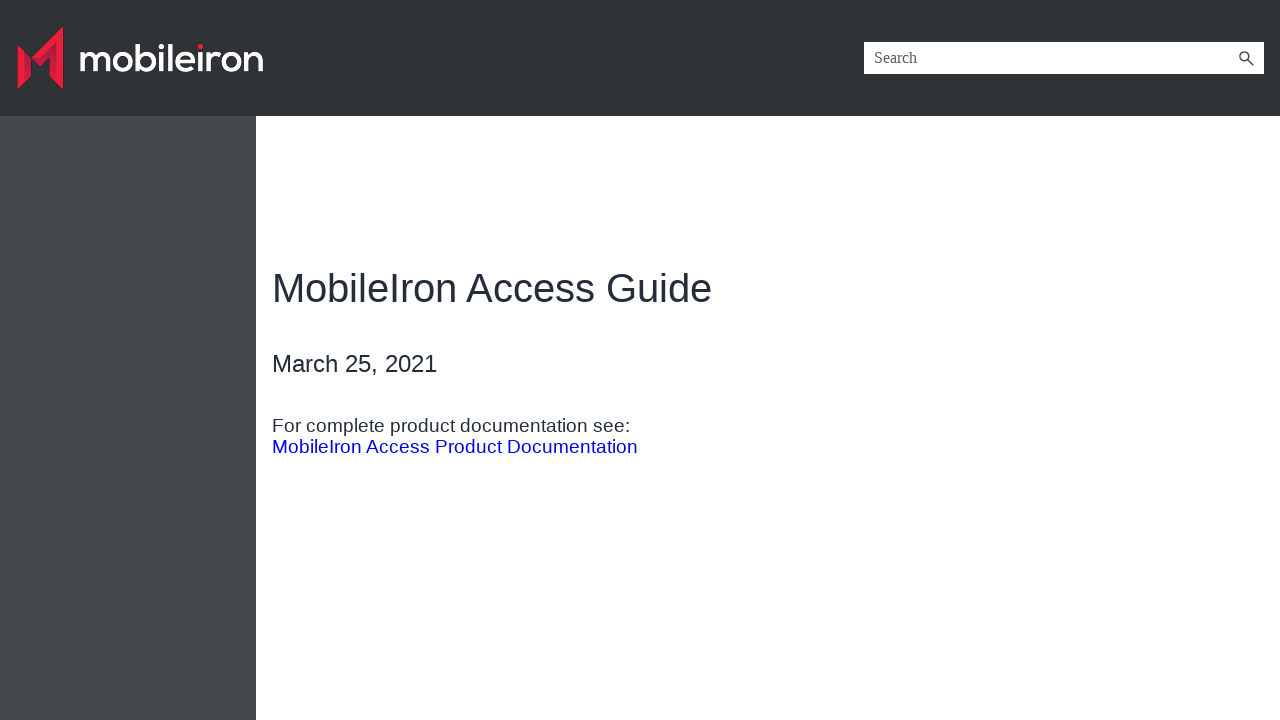

--- FILE ---
content_type: text/html
request_url: https://help.ivanti.com/mi/help/en_us/ACC/46/gd/default.htm
body_size: 120
content:
<!DOCTYPE html>
<html data-mc-runtime-file-type="Default" class="_Skins_HTML5___Legacy_Side_Nav">
    <head>
        <meta http-equiv="X-UA-Compatible" content="IE=edge" />
        <meta charset="utf-8" />
        <meta name="viewport" content="width=device-width, initial-scale=1.0" /><title></title>
        <script type="text/javascript" src="Resources/Scripts/jquery.min.js">
        </script>
        <script defer="defer" type="text/javascript" src="Resources/Scripts/plugins.min.js">
        </script>
        <script defer="defer" type="text/javascript" src="Resources/Scripts/require.min.js">
        </script>
        <script defer="defer" type="text/javascript" src="Resources/Scripts/require.config.js">
        </script>
        <script defer="defer" type="text/javascript" src="Resources/Scripts/MadCapAll.js">
        </script>
    </head>
    <body>
    </body>
</html>

--- FILE ---
content_type: text/css
request_url: https://help.ivanti.com/mi/help/en_us/ACC/46/gd/Skins/Default/Stylesheets/Components/Styles.css
body_size: 2085
content:
/* Search */
/* Fix for safari/ios */
input[type="search"] 
{
    -webkit-appearance: none;
}

.search, .search-bar
{
	width: 100%;
    position: relative;
	color: #DADADA;
    margin: 0 auto;
}

.search-bar .search-field
{
    text-align: left;
    width: 100%;
    height: 2em;
    padding-left: 10px;
    margin: 0;
	box-sizing: border-box;
	-webkit-box-sizing: border-box;
	-moz-box-sizing: border-box;
    border: none;
    border-radius: 25px;
	font: inherit;
	background: #FFFFFF;
    color: #5F5F5F;
    position: relative;
}

    .search-bar .search-field::-webkit-search-cancel-button
    {
        display: none;
    }

.search-field::-ms-clear {
	display: none;
}

.search-bar .search-filter
{
	float: left;
	box-sizing: border-box;
	-webkit-box-sizing: border-box;
	-moz-box-sizing: border-box;
	background: #5F5F5F;
	line-height: 2em;
	padding-right: 5px;
	cursor: pointer;
	height: 2em;
	width: 45px;
    background: #ffffff url('../Images/FilterOutline.png') no-repeat center center;
}

    .search-bar .search-filter.selected
    {
        background-image: url('../Images/Filter.png');
        background-repeat: no-repeat;
        background-position: center center;
    }
   
.search-bar .search-filter-wrapper.open
{
    background-repeat: no-repeat;
    background-position: center center;
}

.search-bar .search-filter-wrapper
{
	display: none;
	position: absolute;
    top: 0;
    right: 56px;
}

.search-filter-content
{
	display: none;
	-webkit-border-radius: 0 0 4px 4px;
	-moz-border-radius: 0 0 4px 4px;
	border-radius: 0 0 4px 4px;
	position: absolute;
	right: 0;
    top: 2em;
	line-height: normal;
	text-align: left;
	overflow: auto;
	z-index: 1;
    color: #888888;
	background-color: #ffffff;
    white-space: nowrap;
}

.search-filter-content ul
{
	list-style: none;
	margin: 0;
	padding: 6px;
}

.search-filter-content ul li
{
	padding: 5px;
    margin: 0;
}

.search-filter-content ul li:hover
{
	color: #000000;
	background-color: #ffffff;
}

.search-bar .search-submit-wrapper
{
	position: absolute;
    top: 0;
    right: 0;
	tooltip: Search;
}

.search-bar .search-submit
{
	width: 56px;
    height: 2em;
	border-top-right-radius: 25px;
	border-bottom-right-radius: 25px;
	border-top-left-radius: 0px;
	border-bottom-left-radius: 0px;
	background: #bed230 url('../Images/SearchIcon.png') no-repeat center center;
	cursor: pointer;
    box-sizing: border-box;
    -webkit-box-sizing: border-box;
    -moz-box-sizing: border-box;
}

/* Menu Styles */
ul.menu.mc-component
{
    overflow-y: auto;
}

ul.menu a
{
    text-decoration: none;
    color: #000;
}

ul.menu, ul.menu ul, ul.menu li
{
    list-style: none;
    display: list-item;
    margin: 0;
}

    ul.menu, ul.menu ul, ul.menu li
    {
        padding: 0;
    }

ul.menu li > a
{
    display: block;
}

    ul.menu li > a.selected
    {
        font-weight: bold;
    }

/* Search Results Styles */
#results-heading
{
    margin-bottom: 20px;
}

#resultList
{
    padding-left: 0;
    margin: 0;
}
#resultList h3.title a
{
    text-decoration: none;
    font-weight: normal;
}

#resultList h3.title
{
    margin-bottom: 2px;
    line-height: 1.1em;
}

#resultList > li
{
    list-style: none;
    margin-bottom: 16px;
}

#resultList .glossary
{
    padding: 15px;
    margin-bottom: 25px;
    -webkit-box-shadow: 0px 1px 4px 0px #cccccc;
    -moz-box-shadow: 0px 1px 4px 0px #cccccc;
    box-shadow: 0px 1px 4px 0px #cccccc;
    line-height: normal;
}

#resultList .glossary .term
{
    margin-bottom: 10px;
    font-size: 1.5em;
}

#communityResultList
{
    margin: 0;
    padding: 0 0 0 20px;
    list-style-image: none;
    list-style-type: none;
    font-size: 0.9em;
}

    #communityResultList li
    {
        margin: 10px 0px;
    }

    #communityResultList a
    {
        text-decoration: none;
    }

        #communityResultList a:hover
        {
            text-decoration: underline;
        }

#resultList.communitySearch .title
{
    display: none;
}

#resultList.communitySearch #communityResultList
{
    padding: 0px;
}

.phrase-suggest
{
    display: block;
}

.search-result-highlight 
{
    font-weight: bold;
}

.activityInfo
{
    color: #666;
}

    .activityInfo a:link,
    .activityInfo a:visited
    {
        color: #666;
    }

a.activityText:link,
a.activityText:visited
{
    color: #000;
}

.activityTime
{
    font-style: italic;
    font-size: 11px;
    color: #999;
    margin-left: 3px;
}

#pagination
{
    height: 2.5em;
    line-height: 2.5em;
}

#pagination a
{
    min-width: 34px;
    cursor: pointer;
    border: solid 1px #fafafc;
    color: #0185D1;
    font-size: 1em;
    margin: 20px 5px;
    padding: 2px 8px;
    text-decoration: none;
}

#pagination a#selected 
{
    font-weight: bold;
    border-top: solid 1px #e2e2e6;
}

#pagination a:hover
{
    border-top: solid 1px #e2e2e6;
}

.micro-content-container > .micro-content
{
    padding: 15px;
    margin-bottom: 25px;
    -webkit-box-shadow: 0px 1px 4px 0px #cccccc;
    -moz-box-shadow: 0px 1px 4px 0px #cccccc;
    box-shadow: 0px 1px 4px 0px #cccccc;
    line-height: normal;
    overflow-y: auto;
}

.micro-content-container > .micro-content > .micro-response
{
    overflow: hidden;
    max-height: 200px;
}

.micro-content-container > .micro-content > .micro-content-expand
{
    height: 40px;
	width: 100%;
	background: #ffffff url('../Images/arrow-down.png') no-repeat center center;
	border-left: none;
	border-right: none;
    border-top: solid 1px #b9bec1;
    border-bottom: solid 1px #b9bec1;
    cursor: pointer;
}

.micro-content-container > .micro-content > .micro-content-expand.expanded
{
	background: #ffffff url('../Images/arrow-up.png') no-repeat center center;
}

.micro-content-container > .micro-content > .micro-content-expand-transition-wrapper
{
    position: relative;
    height: 0px;
    width: 100%;
}

.micro-content-container > .micro-content > .micro-content-expand-transition-wrapper > .micro-content-expand-transition
{
    position: absolute;
    bottom: 0px;   
    height: 50px;
    left: 0;
    right: 0;
    background: -moz-linear-gradient(top, transparent 0%, #ffffff 100%);
    background: -webkit-gradient(linear, left top, left bottom, color-stop(0%,transparent), color-stop(100%,#ffffff));
    background: -webkit-linear-gradient(top, transparent 0%, #ffffff 100%);
    background: -o-linear-gradient(top, transparent 0%,#ffffff 100%);
    background: -ms-linear-gradient(top, transparent 0%,#ffffff 100%);
    background: linear-gradient(top, transparent 0%,#ffffff 100%);
    -pie-background: linear-gradient(transparent, #ffffff);
}

.micro-content-container > .micro-content > .micro-response-title
{
    font-size: 16px;
    font-weight: normal;
    margin: 10px 0 2px 0;
}

.micro-content-container > .micro-content > .micro-response-title a
{
    color: #0185D1;
    text-decoration: underline;
}

.micro-content-container > .micro-content > .micro-response-url cite
{
    color: #0E774A;
    font-size: 0.8em;
    font-style: normal;
}

.central-dropdown-proxy {
    cursor: pointer;
    position: relative;
    line-height: 25px;
    display: none;
}

.central-hosted .central-dropdown-proxy,
.skin-preview .central-dropdown-proxy {
    display: inline-block;
}

.central-dropdown-proxy-wrapper {
    display: block;
}

    .central-dropdown-proxy:after {
        content: ' ';
        display: block;
        position: absolute;
        height: 0;
        width: 0;
        border: 8px solid transparent;
        bottom: 0;
        left: 50%;
        border-bottom-color: #dadada;
        margin-left: -8px;
    }

.central-dropdown-proxy .central-account-drop {
    display: block;
    padding: 10px 0;
}

.central-dropdown-content {
    position: absolute;
    background-color: #dadada;
    width: 100px;
    text-align: center;
    line-height: 35px;
    -webkit-box-shadow: 0px 1px 4px 0px #cccccc;
    -moz-box-shadow: 0px 1px 4px 0px #cccccc;
    box-shadow: 0px 1px 4px 0px #cccccc;
}

.central-dropdown-content.central-dropdown-proxy-content {
    right: auto;
    left: auto;
}

    div.central-dropdown-content > a {
        display: block;
        text-decoration: none;
        color: #3d3d3d;
        font-size: 14px;
    }

        div.central-dropdown-content > a:hover {
            text-decoration: underline;
            cursor: pointer;
        }

.central-dropdown-proxy:after,
.central-dropdown-content {
    visibility: hidden;
    opacity: 0;
    position: absolute;
}

.central-dropdown-proxy.active:after,
.central-dropdown-proxy.active .central-dropdown-content,
.central-dropdown-proxy:hover:after,
.central-dropdown-proxy:hover .central-dropdown-content {
    visibility: visible;
    opacity: 1;
}

.central-account-image {
    background: transparent url('../Images/icon-user-gray.png') no-repeat center center;
    -pie-background: transparent url('Skins/Default/Stylesheets/Images/icon-user-light-gray.png') no-repeat center center;
    width: 16px;
    height: 16px;
    display: inline-block;
    vertical-align: middle;
    margin-left: 5px;
    margin-right: 5px;
}

.central-account-text {
    font-size: 14px;
    color: #6C6C6C;
    text-decoration: none;
}

.central-account-text:after {
    content: "";
    border: solid 3px transparent;
    border-top-width: 6px;
    margin-left: 5px;
    width: 0;
    height: 0;
    border-top-color: #6C6C6C;
    display: inline-flex;
}

.central-separator {
    margin-right: 10px;
    margin-left: 10px;
    margin-bottom: 0px;
    margin-top: 0px;
    width: auto;
    background-color: #A7A7A7;
    border: 0px;
    height: 1px;
}

.central-logout-link {
    cursor: pointer;
}

--- FILE ---
content_type: text/css
request_url: https://help.ivanti.com/mi/help/en_us/ACC/46/gd/Content/Resources/Stylesheets/MIStyles.css
body_size: 3867
content:
/*<meta />*/

@namespace MadCap url(http://www.madcapsoftware.com/Schemas/MadCap.xsd);

p.TitleBook
{
	text-align: left;
	margin-left: 0in;
	margin-right: 0in;
	margin-top: 99pt;
	margin-bottom: 0pt;
	font-family: Arial;
	font-weight: normal;
	font-style: normal;
	font-size: 30pt;
	letter-spacing: 0em;
	color: #252d3b;
	mc-hyphenate: never;
	text-indent: 0px;
	line-height: 36pt;
	text-decoration: none;
	mc-next-class: SubTitleBook;
}

p.Body
{
	text-align: left;
	margin-left: 0in;
	margin-right: 0in;
	margin-top: 12pt;
	margin-bottom: 3pt;
	font-family: Arial;
	font-weight: normal;
	font-style: normal;
	font-size: 10pt;
	letter-spacing: 0em;
	color: #252d3b;
	mc-hyphenate: never;
	text-indent: 0px;
	line-height: 14pt;
	text-decoration: none;
	mc-next-class: Body;
}

p.Copyright
{
	text-align: left;
	margin-left: 0in;
	margin-right: 0in;
	margin-top: 0pt;
	margin-bottom: 0pt;
	font-family: Arial;
	font-weight: normal;
	font-style: normal;
	font-size: 10pt;
	letter-spacing: 0em;
	color: #252d3b;
	mc-hyphenate: never;
	text-indent: 0px;
	line-height: 11pt;
	text-decoration: none;
}

p.SubTitleBook
{
	text-align: left;
	margin-left: 0in;
	margin-right: 0in;
	margin-top: 0pt;
	margin-bottom: 0pt;
	font-family: 'Century Gothic';
	font-weight: normal;
	font-style: normal;
	font-size: 24pt;
	letter-spacing: 0em;
	color: #72797f;
	mc-hyphenate: never;
	text-indent: 0px;
	line-height: 29pt;
	text-decoration: none;
	mc-next-class: Date;
}

p.Date
{
	text-align: left;
	margin-left: 0in;
	margin-right: 0in;
	margin-top: 26pt;
	margin-bottom: 26pt;
	font-family: Arial;
	font-weight: normal;
	font-style: normal;
	font-size: 18pt;
	letter-spacing: 0em;
	color: #252d3b;
	mc-hyphenate: never;
	text-indent: 0px;
	line-height: 26pt;
	text-decoration: none;
	mc-next-class: Body;
}

p.Trademark
{
	text-align: left;
	margin-left: 0in;
	margin-right: 0in;
	margin-top: 0pt;
	margin-bottom: 0pt;
	font-family: Arial;
	font-weight: normal;
	font-style: normal;
	font-size: 10pt;
	letter-spacing: 0em;
	color: #252d3b;
	mc-hyphenate: never;
	text-indent: 0px;
	line-height: 11pt;
	text-decoration: none;
}

p.Heading1TopOfPageMTOC
{
	text-align: left;
	margin-left: 0in;
	margin-right: 0in;
	margin-top: 0pt;
	margin-bottom: 0pt;
	font-family: 'Times New Roman';
	font-weight: normal;
	font-style: normal;
	font-size: 12pt;
	letter-spacing: 0em;
	color: #000000;
	text-indent: 0px;
	line-height: 14pt;
	text-decoration: none;
}

p.Heading1MTOC
{
	text-align: left;
	margin-left: 0in;
	margin-right: 0in;
	margin-top: 0pt;
	margin-bottom: 0pt;
	font-family: 'Times New Roman';
	font-weight: normal;
	font-style: normal;
	font-size: 12pt;
	letter-spacing: 0em;
	color: #000000;
	text-indent: 0px;
	line-height: 14pt;
	text-decoration: none;
}

p.TOCTitle
{
	text-align: left;
	margin-left: 0in;
	margin-right: 0in;
	margin-top: 0pt;
	margin-bottom: 12pt;
	font-family: 'Century Gothic';
	font-weight: normal;
	font-style: normal;
	font-size: 24pt;
	letter-spacing: 0em;
	color: #135c99;
	mc-auto-number-format: 'Contents';
	mc-auto-number-position: inside-head;
	mc-auto-number-offset: 0px;
	text-indent: 0px;
	line-height: 29pt;
	text-decoration: none;
}

p.ChapterTitleTOC
{
	text-align: left;
	margin-left: 0in;
	margin-right: 0in;
	margin-top: 7pt;
	margin-bottom: 7pt;
	font-family: Arial;
	font-weight: normal;
	font-style: normal;
	font-size: 11pt;
	letter-spacing: 0em;
	color: #252d3b;
	mc-auto-number-format: 'x:Chapter {n+} ';
	mc-auto-number-position: inside-head;
	mc-auto-number-offset: 0px;
	text-indent: 0px;
	line-height: 13pt;
	text-decoration: none;
}

p.Heading1TOC
{
	text-align: left;
	margin-left: 1.2in;
	margin-right: 0in;
	margin-top: 7pt;
	margin-bottom: 4pt;
	font-family: Arial;
	font-weight: bold;
	font-style: normal;
	font-size: 10pt;
	letter-spacing: 0em;
	color: #252d3b;
	text-indent: 0px;
	line-height: 12pt;
	text-decoration: none;
}

p.Heading2TOC
{
	text-align: left;
	margin-left: 1.2in;
	margin-right: 0in;
	margin-top: 0pt;
	margin-bottom: 2pt;
	font-family: Arial;
	font-weight: normal;
	font-style: normal;
	font-size: 10pt;
	letter-spacing: 0em;
	color: #252d3b;
	text-indent: 0px;
	line-height: 12pt;
	text-decoration: none;
}

p.Heading3TOC
{
	text-align: left;
	margin-left: 1.4in;
	margin-right: 0in;
	margin-top: 0pt;
	margin-bottom: 0pt;
	font-family: Arial;
	font-weight: normal;
	font-style: normal;
	font-size: 9pt;
	letter-spacing: 0em;
	color: #252d3b;
	mc-auto-number-format: ' ';
	mc-auto-number-position: outside-tail;
	mc-auto-number-offset: 0px;
	text-indent: 0px;
	line-height: 11pt;
	text-decoration: none;
}

p.ChapNum
{
	text-align: right;
	margin-left: 0in;
	margin-right: 0in;
	margin-top: 0pt;
	margin-bottom: 29pt;
	font-family: 'Century Gothic';
	font-weight: bold;
	font-style: normal;
	font-size: 24pt;
	letter-spacing: 0em;
	color: #72797f;
	mc-hyphenate: never;
	mc-auto-number-format: 'H: {chapnum}';
	mc-auto-number-position: inside-head;
	mc-auto-number-offset: 0px;
	text-indent: 0px;
	line-height: 29pt;
	font-variant: small-caps;
	text-decoration: none;
}

p.ChapterTitle
{
	text-align: left;
	margin-left: 0in;
	margin-right: 0in;
	margin-top: 29pt;
	margin-bottom: 29pt;
	font-family: Arial;
	font-weight: normal;
	font-style: normal;
	font-size: 24pt;
	letter-spacing: 0em;
	color: #135c99;
	mc-hyphenate: never;
	text-indent: 0px;
	line-height: 29pt;
	text-decoration: none;
	mc-next-class: Body;
}

p.Bulleted
{
	text-align: left;
	margin-left: 0.23in;
	margin-right: 0in;
	margin-top: 2pt;
	margin-bottom: 0pt;
	font-family: Arial;
	font-weight: normal;
	font-style: normal;
	font-size: 10pt;
	letter-spacing: 0em;
	color: #252d3b;
	mc-hyphenate: never;
	mc-auto-number-format: 'B:• ';
	mc-auto-number-position: outside-head;
	mc-auto-number-offset: 22.08px;
	mc-auto-number-class: BulletSymbol;
	line-height: 12pt;
	text-decoration: none;
	font: inherit;
}

MadCap|xref.Heading
{
	color: #317bc6;
	mc-format: '{paratext}';
}

span.Link
{
	letter-spacing: 0em;
	color: #307ac5;
	text-decoration: none;
}

a.BOLD
{
	font-weight: bold;
	letter-spacing: 0em;
	text-decoration: none;
}

i.ReftoBookTitle
{
	font-family: Arial;
	font-weight: normal;
	font-style: italic;
	font-size: 10pt;
	letter-spacing: 0em;
	color: #252d3b;
	line-height: 12pt;
	text-decoration: none;
}

p.BulletIndent
{
	text-align: left;
	margin-left: 0.45in;
	margin-right: 0in;
	margin-top: 2pt;
	margin-bottom: 0pt;
	font-family: Arial;
	font-weight: normal;
	font-style: normal;
	font-size: 10pt;
	letter-spacing: 0em;
	color: #252d3b;
	mc-hyphenate: never;
	mc-auto-number-format: 'B:- ';
	mc-auto-number-position: outside-head;
	mc-auto-number-offset: 19.2px;
	mc-auto-number-class: BulletSymbol;
	line-height: 12pt;
	text-decoration: none;
}

span.UI_Text
{
	font-weight: bold;
	font-style: normal;
	letter-spacing: 0em;
	text-decoration: none;
}

span.strong
{
	font-weight: bold;
	font-style: normal;
	letter-spacing: 0em;
	text-decoration: none;
}

p.BulletedCont
{
	text-align: left;
	margin-left: 0.23in;
	margin-right: 0in;
	margin-top: 2pt;
	margin-bottom: 0pt;
	font-family: Arial;
	font-weight: normal;
	font-style: normal;
	font-size: 10pt;
	letter-spacing: 0em;
	color: #252d3b;
	mc-hyphenate: never;
	text-indent: 0px;
	line-height: 12pt;
	text-decoration: none;
}

p.BulletIndentCont
{
	text-align: left;
	margin-left: 0.45in;
	margin-right: 0in;
	margin-top: 2pt;
	margin-bottom: 0pt;
	font-family: Arial;
	font-weight: normal;
	font-style: normal;
	font-size: 10pt;
	letter-spacing: 0em;
	color: #252d3b;
	mc-hyphenate: never;
	text-indent: 0px;
	line-height: 12pt;
	text-decoration: none;
}

p.Numbered1
{
	text-align: left;
	margin-left: 0.23in;
	margin-right: 0in;
	margin-top: 2pt;
	margin-bottom: 0pt;
	font-family: Arial;
	font-weight: normal;
	font-style: normal;
	font-size: 10pt;
	letter-spacing: 0em;
	color: #252d3b;
	mc-hyphenate: never;
	mc-auto-number-format: 'S:{n=1}. ';
	mc-auto-number-position: outside-head;
	mc-auto-number-offset: 22.08px;
	mc-auto-number-class: StepNumber;
	line-height: 12pt;
	text-decoration: none;
	mc-next-class: Numbered;
}

p.Numbered
{
	text-align: left;
	margin-left: 0.23in;
	margin-right: 0in;
	margin-top: 2pt;
	margin-bottom: 0pt;
	font-family: Arial;
	font-weight: normal;
	font-style: normal;
	font-size: 10pt;
	letter-spacing: 0em;
	color: #252d3b;
	mc-hyphenate: never;
	mc-auto-number-format: 'S:{n+}. ';
	mc-auto-number-position: outside-head;
	mc-auto-number-offset: 22.08px;
	mc-auto-number-class: StepNumber;
	line-height: 12pt;
	text-decoration: none;
}

p.Procedure
{
	text-align: left;
	margin-left: 0in;
	margin-right: 0in;
	margin-top: 12pt;
	margin-bottom: 3pt;
	font-family: Arial;
	font-weight: bold;
	font-style: normal;
	font-size: 10pt;
	letter-spacing: 0em;
	color: #252d3b;
	mc-hyphenate: never;
	mc-auto-number-position: inside-head;
	mc-auto-number-offset: 0px;
	text-indent: 0px;
	line-height: 14pt;
	text-decoration: none;
	mc-next-class: Numbered;
	page-break-after: avoid;
	mc-auto-number-format: 'Procedure';
}

p.Next_steps
{
	text-align: left;
	margin-left: 0in;
	margin-right: 0in;
	margin-top: 12pt;
	margin-bottom: 3pt;
	font-family: Arial;
	font-weight: bold;
	font-style: normal;
	font-size: 10pt;
	letter-spacing: 0em;
	color: #252d3b;
	mc-hyphenate: never;
	mc-auto-number-format: 'Next steps';
	mc-auto-number-position: inside-head;
	mc-auto-number-offset: 0px;
	text-indent: 0px;
	line-height: 14pt;
	text-decoration: none;
	mc-next-class: List;
	page-break-after: avoid;
}

MadCap|xref.Heading_And_Page
{
	color: #317bc6;
	mc-format: '{paratext}';
}

p.Related_topics
{
	text-align: left;
	margin-left: 0in;
	margin-right: 0in;
	margin-top: 12pt;
	margin-bottom: 3pt;
	font-family: Arial;
	font-weight: bold;
	font-style: normal;
	font-size: 10pt;
	letter-spacing: 0em;
	color: #252d3b;
	mc-hyphenate: never;
	mc-auto-number-format: 'Related topics';
	mc-auto-number-position: inside-head;
	mc-auto-number-offset: 0px;
	text-indent: 0px;
	line-height: 14pt;
	text-decoration: none;
	page-break-after: avoid;
	mc-next-class: List;
}

p.Important
{
	text-align: left;
	margin-left: 0.9in;
	margin-right: 0in;
	margin-top: 12pt;
	margin-bottom: 0pt;
	font-family: 'Century Gothic';
	font-weight: normal;
	font-style: normal;
	font-size: 10pt;
	letter-spacing: -0.02em;
	color: #72797f;
	mc-hyphenate: never;
	mc-auto-number-format: 'W:IMPORTANT: ';
	mc-auto-number-position: outside-head;
	mc-auto-number-offset: 86.39999px;
	mc-auto-number-class: Note;
	line-height: 13pt;
	text-decoration: none;
}

p.ImportantCont
{
	text-align: left;
	margin-left: 0.9in;
	margin-right: 0in;
	margin-top: 2pt;
	margin-bottom: 0pt;
	font-family: 'Century Gothic';
	font-weight: normal;
	font-style: normal;
	font-size: 10pt;
	letter-spacing: -0.02em;
	color: #72797f;
	mc-hyphenate: never;
	mc-auto-number-format: 'W:IMPORTANT: ';
	mc-auto-number-position: outside-head;
	mc-auto-number-offset: 86.39999px;
	mc-auto-number-class: Note;
	line-height: 13pt;
	text-decoration: none;
}

p.Note
{
	text-align: left;
	margin-left: 0.5in;
	margin-right: 0in;
	margin-bottom: 0pt;
	margin-top: 12pt;
	font-family: 'Century Gothic';
	font-weight: normal;
	font-style: normal;
	font-size: 10pt;
	letter-spacing: -0.02em;
	color: #72797f;
	mc-hyphenate: never;
	mc-auto-number-format: 'N:NOTE: ';
	mc-auto-number-position: outside-head;
	mc-auto-number-offset: 48.0px;
	mc-auto-number-class: Note;
	line-height: 13pt;
	text-decoration: none;
}

p.NumberedCont
{
	text-align: left;
	margin-left: 20px;
	margin-right: 0in;
	margin-top: 2pt;
	margin-bottom: 0pt;
	font-family: Arial;
	font-weight: normal;
	font-style: normal;
	font-size: 10pt;
	letter-spacing: 0em;
	color: #252d3b;
	mc-hyphenate: never;
	text-indent: 0px;
	line-height: 12pt;
	text-decoration: none;
}

p.NoteTheFoll
{
	text-align: left;
	margin-right: 0in;
	margin-top: 12pt;
	margin-bottom: 0pt;
	font-family: 'Century Gothic';
	font-weight: normal;
	font-style: normal;
	color: #72797f;
	mc-hyphenate: never;
	mc-auto-number-class: Note;
	line-height: 13pt;
	text-decoration: none;
	text-indent: 0px;
	mc-next-class: Bulleted;
	font-size: 10pt;
	letter-spacing: -0.04em;
	mc-auto-number-format: 'N:Note The Following: ';
}

p.NoteContOldList
{
	text-align: left;
	margin-right: 0in;
	margin-bottom: 0pt;
	font-family: 'Century Gothic';
	font-weight: normal;
	font-style: normal;
	font-size: 10pt;
	letter-spacing: -0.02em;
	color: #72797f;
	mc-hyphenate: never;
	mc-auto-number-position: outside-head;
	mc-auto-number-class: Note;
	line-height: 12pt;
	text-decoration: none;
	mc-auto-number-offset: 48.0px;
	margin-top: 6pt;
	margin-left: 0.5in;
	mc-auto-number-format: 'N:NOTE: ';
}

p.Warning
{
	text-align: left;
	margin-left: 0.8in;
	margin-right: 0in;
	margin-top: 12pt;
	margin-bottom: 0pt;
	font-family: 'Century Gothic';
	font-weight: normal;
	font-style: normal;
	font-size: 10pt;
	letter-spacing: -0.02em;
	color: #72797f;
	mc-hyphenate: never;
	mc-auto-number-format: 'W:WARNING: ';
	mc-auto-number-position: outside-head;
	mc-auto-number-offset: 76.8px;
	mc-auto-number-class: Note;
	line-height: 13pt;
	text-decoration: none;
}

p.WarningCont
{
	text-align: left;
	margin-left: 0.8in;
	margin-right: 0in;
	margin-top: 2pt;
	margin-bottom: 0pt;
	font-family: 'Century Gothic';
	font-weight: normal;
	font-style: normal;
	font-size: 10pt;
	letter-spacing: -0.02em;
	color: #72797f;
	mc-hyphenate: never;
	mc-auto-number-format: 'W:WARNING: ';
	mc-auto-number-position: outside-head;
	mc-auto-number-offset: 76.8px;
	mc-auto-number-class: Note;
	line-height: 13pt;
	text-decoration: none;
}

p.NoteNext
{
	text-align: left;
	margin-right: 0in;
	margin-bottom: 0pt;
	font-family: 'Century Gothic';
	font-weight: normal;
	font-style: normal;
	font-size: 10pt;
	letter-spacing: -0.02em;
	color: #72797f;
	mc-hyphenate: never;
	line-height: 12pt;
	text-decoration: none;
	margin-left: 0.5in;
	margin-top: 4pt;
}

p.NoteCont
{
	text-align: left;
	margin-right: 0in;
	margin-top: 6pt;
	margin-bottom: 0pt;
	font-family: 'Century Gothic';
	font-weight: normal;
	font-style: normal;
	font-size: 10pt;
	letter-spacing: -0.02em;
	color: #72797f;
	mc-hyphenate: never;
	mc-auto-number-format: 'N:NOTE: ';
	mc-auto-number-position: outside-head;
	mc-auto-number-class: Note;
	line-height: 12pt;
	text-decoration: none;
	margin-left: 0.5in;
	mc-auto-number-offset: 48.0px;
}

p.BulletedFirst
{
	text-align: left;
	margin-left: 0.23in;
	margin-right: 0in;
	margin-top: 2pt;
	margin-bottom: 0pt;
	font-family: Arial;
	font-weight: normal;
	font-style: normal;
	font-size: 10pt;
	letter-spacing: 0em;
	color: #252d3b;
	mc-hyphenate: never;
	mc-auto-number-format: 'B:• ';
	mc-auto-number-position: outside-head;
	mc-auto-number-offset: 22.08px;
	mc-auto-number-class: BulletSymbol;
	line-height: 12pt;
	text-decoration: none;
}

span.Code
{
	font-family: Consolas;
	font-weight: normal;
	font-style: normal;
	font-size: 9pt;
	letter-spacing: 0em;
	color: #000000;
	line-height: 11pt;
	text-decoration: none;
}

p._anchor
{
	text-align: left;
	margin-left: 0in;
	margin-right: 0in;
	margin-top: 0pt;
	margin-bottom: 6pt;
	font-weight: normal;
	font-style: normal;
	font-size: 7pt;
	letter-spacing: 0em;
	color: #000000;
	text-indent: 0px;
	line-height: 8pt;
	text-decoration: none;
	font-family: Arial;
}

p.CellHeading
{
	text-align: left;
	margin-left: 0in;
	margin-right: 0in;
	margin-top: 0pt;
	margin-bottom: 0pt;
	font-family: Arial;
	font-weight: bold;
	font-style: normal;
	font-size: 10pt;
	letter-spacing: 0em;
	color: #252d3b;
	mc-hyphenate: never;
	text-indent: 0px;
	line-height: 11pt;
	text-decoration: none;
}

p.CellBody
{
	text-align: left;
	margin-left: 0in;
	margin-right: 0in;
	margin-top: 6pt;
	margin-bottom: 0pt;
	font-family: Arial;
	font-weight: normal;
	font-style: normal;
	font-size: 10pt;
	letter-spacing: 0em;
	color: #252d3b;
	mc-hyphenate: never;
	text-indent: 0px;
	line-height: 12pt;
	text-decoration: none;
	vertical-align: top;
}

p.List
{
	text-align: left;
	margin-left: 0in;
	margin-right: 0in;
	margin-top: 2pt;
	margin-bottom: 0pt;
	font-family: Arial;
	font-weight: normal;
	font-style: normal;
	font-size: 10pt;
	letter-spacing: 0em;
	color: #252d3b;
	mc-hyphenate: never;
	text-indent: 0px;
	line-height: 12pt;
	text-decoration: none;
}

p.TableTitle
{
	text-align: left;
	font-family: 'Century Gothic';
	font-weight: normal;
	font-style: normal;
	font-size: 12pt;
	color: #72797f;
	mc-hyphenate: never;
	mc-auto-number-class: Note;
	text-indent: 0px;
	font-variant: small-caps;
	text-decoration: none;
	page-break-after: avoid;
	mc-caption-repeat: true;
	mc-caption-continuation: '(Cont.)';
	letter-spacing: 0em;
	margin-right: 0in;
	margin-left: 0.1909in;
	margin-bottom: 2pt;
	mc-auto-number-format: 'T: Table {n+}. ';
}

MadCap|xref.Table_Number_And_Page
{
	mc-format: '{paranumonly}';
}

MadCap|xref.TableNumberAndCaption
{
	mc-format: '{paranum} {paratext}';
}

p.NumberedIndent
{
	text-align: left;
	margin-left: 0.45in;
	margin-right: 0in;
	margin-top: 2pt;
	margin-bottom: 0pt;
	font-family: Arial;
	font-weight: normal;
	font-style: normal;
	font-size: 10pt;
	letter-spacing: 0em;
	color: #252d3b;
	mc-hyphenate: never;
	mc-auto-number-format: '{a+}. ';
	mc-auto-number-position: outside-head;
	mc-auto-number-offset: 19.2px;
	line-height: 12pt;
	text-decoration: none;
}

MadCap|xref.Step_
{
	mc-format: 'Step {paranum}';
}

p.NumberedIndent1
{
	text-align: left;
	margin-left: 0.45in;
	margin-right: 0in;
	margin-top: 2pt;
	margin-bottom: 0pt;
	font-family: Arial;
	font-weight: normal;
	font-style: normal;
	font-size: 10pt;
	letter-spacing: 0em;
	color: #252d3b;
	mc-hyphenate: never;
	mc-auto-number-format: '{a=1}. ';
	mc-auto-number-position: outside-head;
	mc-auto-number-offset: 19.2px;
	line-height: 12pt;
	text-decoration: none;
}

p.Tip
{
	text-align: left;
	margin-left: 0.3in;
	margin-right: 0in;
	margin-top: 12pt;
	margin-bottom: 0pt;
	font-family: 'Century Gothic';
	font-weight: normal;
	font-style: normal;
	font-size: 10pt;
	letter-spacing: -0.02em;
	color: #72797f;
	mc-hyphenate: never;
	mc-auto-number-format: 'T:TIP: ';
	mc-auto-number-position: outside-head;
	mc-auto-number-offset: 28.8px;
	mc-auto-number-class: Note;
	line-height: 13pt;
	text-decoration: none;
}

span.EquationVariables
{
	font-style: italic;
}

p.code
{
	text-align: left;
	margin-left: 0.1in;
	margin-right: 0in;
	margin-bottom: 1pt;
	font-family: Consolas;
	font-weight: normal;
	font-style: normal;
	font-size: 9pt;
	letter-spacing: 0em;
	color: #000000;
	text-indent: 0px;
	line-height: 9pt;
	text-decoration: none;
	mc-hyphenate: never;
	margin-top: 6pt;
}

p.Before_you_begin
{
	text-align: left;
	margin-left: 0in;
	margin-right: 0in;
	margin-top: 12pt;
	margin-bottom: 3pt;
	font-family: Arial;
	font-weight: bold;
	font-style: normal;
	font-size: 10pt;
	letter-spacing: 0em;
	color: #252d3b;
	mc-hyphenate: never;
	mc-auto-number-format: 'Before you begin';
	mc-auto-number-position: inside-head;
	mc-auto-number-offset: 0px;
	text-indent: 0px;
	line-height: 14pt;
	text-decoration: none;
	page-break-after: avoid;
	mc-next-class: List;
}

p.NumberedIndentA
{
	text-align: left;
	margin-left: 0.45in;
	margin-right: 0in;
	margin-top: 2pt;
	margin-bottom: 0pt;
	font-family: Arial;
	font-weight: normal;
	font-style: normal;
	font-size: 10pt;
	letter-spacing: 0em;
	color: #252d3b;
	mc-hyphenate: never;
	mc-auto-number-format: '{a=1}. ';
	mc-auto-number-position: outside-head;
	mc-auto-number-offset: 19.2px;
	line-height: 12pt;
	text-decoration: none;
}

p.NumberedindentCont
{
	text-align: left;
	margin-left: 0.45in;
	margin-right: 0in;
	margin-top: 2pt;
	margin-bottom: 0pt;
	font-family: Arial;
	font-weight: normal;
	font-style: normal;
	font-size: 10pt;
	letter-spacing: 0em;
	color: #252d3b;
	mc-hyphenate: never;
	text-indent: 0px;
	line-height: 12pt;
	text-decoration: none;
}

p.zzFooterRight
{
	text-align: right;
	margin-left: 0in;
	margin-right: 0in;
	margin-top: 0pt;
	margin-bottom: 0pt;
	font-family: 'Century Gothic';
	font-weight: normal;
	font-style: normal;
	font-size: 9pt;
	letter-spacing: 0em;
	color: #72797f;
	text-indent: 0px;
	line-height: 11pt;
	text-decoration: none;
}

p.zzHeader
{
	text-align: right;
	margin-left: 0in;
	margin-right: 0in;
	margin-top: 0pt;
	margin-bottom: 0pt;
	font-family: 'Century Gothic';
	font-weight: normal;
	font-style: normal;
	font-size: 9pt;
	letter-spacing: 0em;
	color: #72797f;
	text-indent: 0px;
	line-height: 11pt;
	text-decoration: none;
}

span.PageNumber
{
	font-weight: bold;
}

p.Notice
{
	text-align: left;
	margin-left: 0in;
	margin-right: 0in;
	margin-top: 0pt;
	margin-bottom: 0pt;
	font-family: Arial;
	font-weight: bold;
	font-style: normal;
	font-size: 8pt;
	letter-spacing: 0em;
	color: #252d3b;
	mc-hyphenate: never;
	text-indent: 0px;
	line-height: 10pt;
	text-decoration: none;
}

h1
{
	color: #135c99;
	font-family: Arial;
	font-weight: normal;
	font-style: normal;
	letter-spacing: 0em;
	margin-bottom: 6pt;
	margin-right: 0.667in;
	margin-top: 36pt;
	mc-next-class: Body;
	font-size: 20pt;
	mc-hyphenate: never;
	line-height: 21pt;
	page-break-after: avoid;
	page-break-inside: avoid;
}

h1.Chapter-Title
{
	text-align: left;
	margin-left: 0in;
	margin-right: 0in;
	margin-top: 29pt;
	margin-bottom: 29pt;
	font-family: Arial;
	font-weight: normal;
	font-style: normal;
	font-size: 24pt;
	letter-spacing: 0em;
	color: #135c99;
	mc-hyphenate: never;
	text-indent: 0px;
	line-height: 29pt;
	text-decoration: none;
	mc-next-class: Body;
}

h1.TitleBook
{
	text-align: left;
	margin-left: 0in;
	margin-right: 0in;
	margin-top: 99pt;
	margin-bottom: 0pt;
	font-family: Arial;
	font-weight: normal;
	font-style: normal;
	font-size: 30pt;
	letter-spacing: 0em;
	color: #252d3b;
	mc-hyphenate: never;
	text-indent: 0px;
	line-height: 36pt;
	text-decoration: none;
}

h2
{
	color: #135c99;
	font-family: Arial;
	font-style: normal;
	font-weight: normal;
	letter-spacing: 0em;
	margin-bottom: 2pt;
	margin-top: 24pt;
	mc-next-class: Body;
	font-size: 18pt;
	line-height: 21pt;
	mc-hyphenate: never;
	page-break-after: avoid;
	page-break-inside: avoid;
}

h3
{
	color: #135c99;
	font-family: Arial;
	font-style: normal;
	font-weight: normal;
	margin-bottom: 1pt;
	margin-top: 15pt;
	mc-next-class: Body;
	line-height: 16pt;
	mc-hyphenate: never;
	font-size: 14pt;
}

MadCap|miniTocProxy
{
	font-family: Arial;
	font-size: 10pt;
	mc-auto-number-class: BulletSymbol;
	mc-auto-number-format: 'B:• ';
	font-weight: normal;
	list-style-type: none;
	margin-top: 10px;
	border: none 0px #000000;
	border-top: none 0px #000000;
	mc-pagenum-display: none;
	color: #317bc6;
	font: Arial;
	list-style: p;
}

p.MiniTOC1
{
	mc-pagenum-display: none;
	font-weight: normal;
	list-style: p;
	list-style-type: circle;
	color: #00bfff;
	display: list-item;
	font-style: normal;
	font-family: Arial;
	mc-auto-number-class: BulletSymbol;
	mc-auto-number-format: 'B:• ';
	mc-auto-number-offset: 22.08px;
	mc-auto-number-position: outside-head;
	margin-bottom: 0;
	margin-left: 0.23in;
	margin-right: 0in;
	margin-top: 2pt;
	font-size: 10pt;
}

p.MiniTOC2
{
	mc-pagenum-display: none;
	font-family: Arial;
	font-size: 10pt;
	font-style: normal;
}

p.MiniTOC3
{
	mc-pagenum-display: none;
}

MadCap|xref
{
	color: #317bc6;
}

tr
{
	text-align: left;
	vertical-align: top;
}

caption
{
	text-align: left;
	mc-auto-number-position: inside-head;
	font-family: 'Century Gothic';
	font-size: 12pt;
	font-style: normal;
	font-variant: small-caps;
	font-weight: normal;
	color: #72797f;
	mc-auto-number-class: Note;
	mc-auto-number-format: 'T: Table {n+}. ';
}

table
{
	mc-caption-repeat: true;
	mc-caption-continuation: ' (Cont.)';
}

h4
{
	color: #135c99;
	font-family: Arial;
	font-style: normal;
	font-weight: normal;
	margin: .83em 0;
	margin-bottom: 1pt;
	margin-top: 15pt;
	line-height: 16pt;
	mc-hyphenate: never;
	font-size: 12pt;
}

MadCap|footnote
{
	mc-footnote-position: page;
	border: none 0px #000000;
	border-top: none 2px #000000;
	border-top-width: 0;
	font-family: Arial;
	font-size: 8pt;
	mc-footnote-comment-format: '{a}) ';
	mc-footnote-format: '{a}';
}

span.footnote
{
	vertical-align: sup;
	font-size: smaller;
}

p.footnoteBlock span
{
	vertical-align: sup;
	font-size: 0.8em;
}

p.footnoteBlock
{
	float: left;
	margin-top: 0;
	margin-right: 5px;
	font-size: smaller;
}

p.TableFootnote
{
	font-size: smaller;
	font-weight: normal;
}

/*
p.footnoteBlock span:after
{
	content: ".";
}
*/

MadCap|footnoteBlock
{
	font-family: Arial;
	font-size: 8pt;
}

h5
{
	color: #135c99;
	font-family: Arial;
	font-style: normal;
}

h6
{
	font-family: Arial;
	color: #135c99;
}

li
{
	font-family: Arial;
	font-size: 10pt;
	font-style: normal;
	font-weight: normal;
	mc-hyphenate: never;
	line-height: 12pt;
	margin-top: 3pt;
}

ol
{
	font-family: Arial;
	font-size: 10pt;
	font-style: normal;
	font-weight: normal;
	mc-hyphenate: never;
	margin-left: 0;
}

ul ul
{
	list-style-type: circle;
	margin-left: 20px;
	mc-hyphenate: never;
}

ol ol
{
	list-style-type: lower-alpha;
	margin-left: 20px;
}

ol ul
{
	list-style-type: disc;
	margin-left: 20px;
}

ul ol
{
	margin-left: 20px;
}

pre
{
	font-family: Consolas;
	font-size: 9pt;
}

td
{
	font-family: Arial;
	font: Arial;
	font-size: 10pt;
}

p
{
	font-family: Arial;
	font-size: 10pt;
	font-style: normal;
	line-height: 14pt;
}

ul
{
	mc-hyphenate: never;
	margin: 1.12em 0;
	margin-left: 0px;
}

span.Highlight
{
	background-color: #edfa5c;
	mc-conditions: 'GlobalConditions.Comment';
}

@media print
{
	h1
	{
		page-break-before: auto;
	}

	p.ChapterTitle
	{
		
	}

	p.page-break
	{
		page-break-after: always;
	}

	p.MiniTOC1
	{
		color: #317bc6;
	}

	MadCap|xref
	{
		color: #317bc6;
		mc-format: '{paratext}';
	}

	p.Figure_Title
	{
		page-break-after: avoid;
		mc-auto-number-format: 'GF: Figure {n+}. ';
	}

	p.Copyright
	{
		page-break-after: inherit;
	}

	img
	{
		max-width: 6.5in;
		max-height: auto;
	}

	p.TOC1
	{
		font-family: Arial;
	}

	p.TOC2
	{
		font-family: Arial;
	}

	p.TOC3
	{
		font-family: Arial;
	}

	p.TOC4
	{
		font-family: Arial;
	}

	h1.TitleBook
	{
		mc-heading-level: 0;
	}

	p.TableTitle
	{
		page-break-after: avoid;
		mc-auto-number-format: 'GT:Table {n+}. ';
	}

	h4
	{
		font-size: 16;
	}

	MadCap|xref.Heading_And_Page
	{
		mc-format: '{paratext} on page {page}';
	}

	MadCap|xref.Table_Number_And_Page
	{
		mc-format: '{paranumonly} on page {page}';
	}

	p.Note
	{
		mc-auto-number-position: outside-head;
		margin-left: 0.5in;
		mc-auto-number-offset: 48.0px;
	}

	caption
	{
		mc-auto-number-format: 'GT:Table {n+}. ';
	}

	ul
	{
		page-break-after: inherit;
		margin-left: 42px;
	}

	ol
	{
		margin-left: 42px;
	}

	li
	{
		margin: 3pt 0px 0pt 0pt;
		padding: 3pt 0px 0px 0pt;
		margin-left: 5px;
	}

	p
	{
		mc-hyphenate: never;
	}

	span.Highlight	/*To highlight changes to the documentation*/
	{
		
	}

	span.Code
	{
		
	}

	p.TaskNote
	{
		
	}

	p.NoteContOldList
	{
		
	}
}

p.Figure_Title
{
	font-family: 'Century Gothic';
	color: #72797f;
	font-size: 12pt;
	font-variant: small-caps;
	page-break-after: avoid;
	margin-bottom: 2pt;
	mc-hyphenate: never;
	mc-auto-number-format: 'F: Figure {n+}. ';
}

p.contents
{
	font-family: Arial;
	font-size: 18pt;
	color: #135c99;
}

p.Footnote
{
	font-family: arial;
	font-size: 10pt;
	mc-hyphenate: never;
}

p.CalloutsNumbered1
{
	font-family: 'Century Gothic';
	font-size: 10pt;
	color: #72797f;
	mc-auto-number-class: CalloutNumber;
	mc-auto-number-format: 'CN:{n=1}.';
	margin-bottom: 0pt;
	margin-left: 0.23in;
	margin-right: 0in;
	margin-top: 2pt;
	mc-auto-number-position: outside-head;
	mc-auto-number-offset: 22.08px;
	mc-next-class: CalloutsNumbered;
	mc-hyphenate: never;
}

p.CalloutsNumbered
{
	color: #72797f;
	font-family: 'Century Gothic';
	font-size: 10pt;
	mc-auto-number-class: CalloutNumber;
	mc-auto-number-format: 'CN:{n+}.';
	margin-bottom: 0pt;
	margin-left: 0.23in;
	margin-right: 0in;
	margin-top: 2pt;
	mc-auto-number-position: outside-head;
	mc-auto-number-offset: 22.08px;
	mc-hyphenate: never;
	text-align: left;
	text-decoration: none;
}

p.CalloutNumberedCont
{
	font-family: 'Century Gothic';
	font-style: normal;
	color: #72797f;
	margin-bottom: 0pt;
	margin-left: 0.23in;
	margin-right: 0in;
	margin-top: 2pt;
	text-align: left;
	text-decoration: none;
	text-indent: 0;
	font-size: 10pt;
	mc-hyphenate: never;
}

p.TipCont
{
	text-align: left;
	margin-right: 0in;
	margin-top: 2pt;
	margin-bottom: 0pt;
	font-family: 'Century Gothic';
	font-weight: normal;
	font-style: normal;
	font-size: 10pt;
	letter-spacing: -0.02em;
	color: #72797f;
	mc-hyphenate: never;
	mc-auto-number-class: Note;
	line-height: 12pt;
	text-decoration: none;
	mc-auto-number-format: 'T:TIP: ';
	margin-left: .3in;
	mc-auto-number-offset: 28.8px;
	mc-auto-number-position: outside-head;
}

ol p
{
	margin-bottom: .2em;
	margin-top: .2em;
}

ul p
{
	margin-bottom: .3em;
	margin-top: .3em;
}

span.mc-variable.RefToBookTitle
{
	font-style: italic;
	font-family: Arial;
	font-size: 10pt;
}

p.TaskNote
{
	text-align: left;
	margin-right: 0in;
	font-family: 'Century Gothic';
	font-weight: normal;
	font-style: normal;
	font-size: 10pt;
	letter-spacing: -0.02em;
	color: #72797f;
	mc-hyphenate: never;
	mc-auto-number-format: 'N:NOTE: ';
	mc-auto-number-position: outside-head;
	mc-auto-number-class: Note;
	line-height: 12pt;
	text-decoration: none;
	mc-auto-number-offset: 48.0px;
	margin-left: 0.50in;
	margin-top: 3pt;
	margin-bottom: 6pt;
}

p.TableTitleNoNumber
{
	text-align: left;
	font-family: 'Century Gothic';
	font-weight: normal;
	font-style: normal;
	font-size: 12pt;
	color: #72797f;
	mc-hyphenate: never;
	mc-auto-number-class: Note;
	text-indent: 0px;
	font-variant: small-caps;
	text-decoration: none;
	page-break-after: avoid;
	mc-caption-repeat: true;
	mc-caption-continuation: '(Cont.)';
	letter-spacing: 0em;
	margin-right: 0in;
	margin-left: 0.1909in;
	margin-bottom: 2pt;
	mc-auto-number-format: 'GT: ';
}

a.TitleLinkToProd
{
	text-decoration: none;
	letter-spacing: 0em;
	text-decoration: none;
	font-family: Arial;
	font-size: 14pt;
	font-weight: normal;
}

p.TitleLinkToProd
{
	color: #252d3b;
	font-family: Arial;
	font-style: normal;
	font-weight: normal;
	margin-bottom: 1pt;
	margin-top: 15pt;
	mc-next-class: Body;
	line-height: 16pt;
	mc-hyphenate: never;
	font-size: 14pt;
}

p.Example	/*Cloned from Related Topics */
{
	text-align: left;
	margin-left: 0in;
	margin-right: 0in;
	margin-top: 12pt;
	margin-bottom: 3pt;
	font-family: Arial;
	font-weight: bold;
	font-style: normal;
	font-size: 10pt;
	letter-spacing: 0em;
	color: #252d3b;
	mc-hyphenate: never;
	mc-auto-number-position: inside-head;
	mc-auto-number-offset: 0px;
	text-indent: 0px;
	line-height: 14pt;
	text-decoration: none;
	page-break-after: avoid;
	mc-next-class: List;
	mc-auto-number-format: 'Example ';
}

p.ExampleList	/*Cloned from p.Example and changed the margin-top to be the same as p.List */
{
	text-align: left;
	margin-left: 0in;
	margin-right: 0in;
	margin-top: 2pt;
	margin-bottom: 3pt;
	font-family: Arial;
	font-weight: bold;
	font-style: normal;
	font-size: 10pt;
	letter-spacing: 0em;
	color: #252d3b;
	mc-hyphenate: never;
	mc-auto-number-position: inside-head;
	mc-auto-number-offset: 0px;
	text-indent: 0px;
	line-height: 14pt;
	text-decoration: none;
	page-break-after: avoid;
	mc-next-class: List;
	mc-auto-number-format: 'Example ';
}

p.SupportedReleases
{
	text-align: left;
	margin-left: 0in;
	margin-right: 0in;
	margin-bottom: 26pt;
	font-family: Arial;
	font-style: normal;
	letter-spacing: 0em;
	mc-hyphenate: never;
	text-indent: 0px;
	text-decoration: none;
	mc-next-class: Body;
	line-height: 20pt;
	margin-top: 20pt;
	font-size: 14pt;
	color: #72797f;
}

div.Space_above_6pt	/*to give any style some extra space above*/
{
	margin-top: 6pt;
}

div.NoteContinue
{
	color: #72797f;
	font-family: 'Century Gothic';
	font-size: 10pt;
	font-style: normal;
	font-weight: normal;
	text-decoration: none;
	text-align: left;
	margin: 1.12em;
	margin-bottom: 0px;
	margin-left: 0.5in;
	margin-right: 0px;
	margin-top: 6pt;
	letter-spacing: 0.02em;
}

div.Keep_together	/*Keep lines together*/
{
	page-break-inside: avoid;
}

ul.tablebulletlist	/*Bulleted list for tables*/
{
	mc-hyphenate: never;
	margin-bottom: 1.12em 0;
	margin-right: 0;
	margin-top: 1.12em 0;
	margin-left: 8pt;
	padding-left: 8pt;
	margin: 8pt;
}

ol.tablenumberedlist
{
	margin: 8pt;
	margin-left: 8pt;
	margin-right: 0;
	margin-top: 1.12em0;
	margin-bottom: 1.12em0;
	mc-hyphenate: never;
	padding-left: 8pt;
}

li.NoteList	/*Lists within Notes*/
{
	font-size: 10pt;
	font-style: normal;
	font-weight: normal;
	mc-hyphenate: never;
	line-height: 12pt;
	margin-top: 3pt;
	font-family: 'Century Gothic';
	letter-spacing: -0.02em;
	color: #72797f;
}

div.pgbreak
{
	page-break-before: always;
}

p.Overview	/*For lists of tasks, etc.*/
{
	text-align: left;
	margin-left: 0in;
	margin-right: 0in;
	margin-top: 12pt;
	margin-bottom: 3pt;
	font-family: Arial;
	font-weight: bold;
	font-style: normal;
	font-size: 10pt;
	letter-spacing: 0em;
	color: #252d3b;
	mc-hyphenate: never;
	mc-auto-number-position: inside-head;
	mc-auto-number-offset: 0px;
	text-indent: 0px;
	line-height: 14pt;
	text-decoration: none;
	mc-next-class: Numbered;
	page-break-after: avoid;
	mc-auto-number-format: 'Overview';
}

a.italic
{
	font-style: italic;
	letter-spacing: 0em;
	text-decoration: none;
}

div.No_break_after
{
	page-break-after: avoid;
}

p.NoSearch
{
	text-align: left;
	margin-left: 0in;
	margin-right: 0in;
	margin-bottom: 3pt;
	font-family: Arial;
	font-weight: normal;
	font-style: normal;
	letter-spacing: 0em;
	mc-hyphenate: never;
	text-indent: 0px;
	line-height: 14pt;
	text-decoration: none;
	mc-next-class: Body;
	margin-top: 500pt;
	color: #72797f;
	font-size: 8pt;
}

@media only screen and (max-width: 1279px)
{
	p.NoSearch
	{
		color: #72797f;
		font-size: 8pt;
	}
}



--- FILE ---
content_type: text/xml
request_url: https://help.ivanti.com/mi/help/en_us/ACC/46/gd/Data/HelpSystem.xml
body_size: 568
content:
<?xml version="1.0" encoding="utf-8"?>
<WebHelpSystem DefaultUrl="Content/AccessGuide/ACCStitle.htm" Toc="Data/Tocs/AccessGuide.js" Index="Data/Index.js" Concepts="Data/Concepts.js" BrowseSequence="Data/BrowseSequences/Browse_Sequences__BrowseSequence.js" Glossary="Data/Glossary.js" SearchDatabase="Data/Search.js" Alias="Data/Alias.xml" Synonyms="Data/Synonyms.xml" SearchFilterSet="Data/Filters.js" SearchUrl="Content/Search.htm" PathToScriptsFolder="Resources/Scripts/" SkinName="HTML5 - Legacy Side Nav" SkinID="HTML5___Legacy_Side_Nav" Multilingual="false" Skins="HTML5 - Legacy Side Nav" BuildTime="25-03-2021 20:53:17" BuildVersion="16.2.7685.28170" TargetType="WebHelp2" SkinTemplateFolder="Skin/" InPreviewMode="false" TopNavTocPath="false" MoveOutputContentToRoot="false" ReplaceReservedCharacters="false" MakeFileLowerCase="false" UseCustomTopicFileExtension="false" PreventExternalUrls="false" EnableResponsiveOutput="true" IncludeGlossarySearchResults="true" ResultsPerPage="20" LanguageName="English" SearchEngine="MadCapSearch" IncludeCSHRuntime="true" DebugMode="false" ShowMadCapBacklink="true">
    <CatapultSkin Version="3" SkinType="WebHelp2" ComponentType="MasterPage" TemplateName="Fluid" Comment="HTML5 Side Navigation skin" EnableResponsiveOutput="True" AutoSyncTOC="true" Name="HTML5 - Legacy Side Nav" SkinID="HTML5___Legacy_Side_Nav" SkinClass="_Skins_HTML5___Legacy_Side_Nav" HideNavOnStartup="False" LogoUrl="">
        <WebHelpOptions NavigationPanePosition="Right" OffCanvasMenuStyle="Accordion" MainMenuPosition="Left" EnableSticky="All" />
    </CatapultSkin>
</WebHelpSystem>

--- FILE ---
content_type: application/javascript
request_url: https://help.ivanti.com/mi/help/en_us/ACC/46/gd/Resources/Scripts/MadCapAll.js
body_size: 67116
content:
/*
* Copyright MadCap Software
* http://www.madcapsoftware.com/
 * Unlicensed use is strictly prohibited
*
 * v16.2.7685.28170
*/
window.MadCap={};MadCap.CreateNamespace=function(c){var d=c.split(".");var e=MadCap;for(var a=0,b=d.length;a<b;a++){var c=d[a];if(c=="MadCap"){continue}if(typeof(e[c])!="undefined"){e=e[c];continue}e[c]={};e=e[c]}return e};if(!Object.create){Object.create=function(b){if(arguments.length>1){throw new Error("Object.create implementation only accepts the first parameter.")}function a(){}a.prototype=b;return new a()}}if(typeof String.prototype.trim!=="function"){String.prototype.trim=function(){return this.replace(/^\s+|\s+$/g,"")}}if(!Array.prototype.indexOf){Array.prototype.indexOf=function(a){var c=this.length>>>0;var b=Number(arguments[1])||0;b=(b<0)?Math.ceil(b):Math.floor(b);if(b<0){b+=c}for(;b<c;b++){if(b in this&&this[b]===a){return b}}return -1}}MadCap.Extend=function(a,b){b.prototype=Object.create(a.prototype);b.prototype.constructor=b;b.prototype.base=a.prototype};MadCap.Exception=function(b,a){this.Number=b;this.Message=a};MadCap.IsIOS=function(){return MadCap.String.Contains(navigator.userAgent,"iphone")||MadCap.String.Contains(navigator.userAgent,"ipad")};MadCap.IsIBooks=function(){return MadCap.HasEpubReadingSystem()&&navigator.epubReadingSystem.name=="iBooks"};MadCap.HasEpubReadingSystem=function(){return"epubReadingSystem" in navigator};MadCap.IsSafari=function(){return MadCap.String.Contains(navigator.userAgent,"safari")&&!MadCap.String.Contains(navigator.userAgent,"chrome")};(function(){var a=MadCap.CreateNamespace("String");a.IsNullOrEmpty=function(b){if(b==null){return true}if(b.length==0){return true}return false};a.StartsWith=function(c,d,b){if(d==null){return false}if(c.length<d.length){return false}var e=c;var f=d;if(!b){e=e.toLowerCase();f=f.toLowerCase()}if(e.substring(0,f.length)==f){return true}else{return false}};a.EndsWith=function(c,d,b){if(d==null){return false}if(c.length<d.length){return false}var e=c;var f=d;if(!b){e=e.toLowerCase();f=f.toLowerCase()}if(e.substring(e.length-f.length)==f){return true}else{return false}};a.Contains=function(e,f,b){var g=b?e:e.toLowerCase();if($.isArray(f)){for(var c=0,d=f.length;c<d;c++){var h=b?f[c]:f[c].toLowerCase();if(g.indexOf(h)!=-1){return true}}return false}var h=b?f:f.toLowerCase();return g.indexOf(h)!=-1};a.Trim=function(b){return a.TrimRight(a.TrimLeft(b))};a.TrimLeft=function(d){var b=0;var c=d.length;for(b=0;b<c&&d.charAt(b)==" ";b++){}return d.substring(b,d.length)};a.TrimRight=function(c){var b=0;for(b=c.length-1;b>=0&&c.charAt(b)==" ";b--){}return c.substring(0,b+1)};a.ToBool=function(d,c){var b=c;if(d!=null){var e=d.toLowerCase();if(e!="true"&&e!="false"&&e!="1"&&e!="0"&&e!="yes"&&e!="no"){throw new MadCap.Exception(-1,"The string can not be converted to a boolean value.")}b=e=="true"||e=="1"||e=="yes"}return b};a.ToInt=function(d,b){var c=b;if(d!=null){c=parseInt(d)}return c};a.ToDashed=function(b){return b.replace(/([A-Z])/g,function(c){return"-"+c.toLowerCase()})};a.LocaleCompare=function(d,e,c){if(c){if(typeof Intl!=="undefined"&&typeof Intl.Collator!=="undefined"){var b=new Intl.Collator(c);if(b){return b.compare(d,e)}}if(String.prototype.localeCompare){return d.localeCompare(e,c)}}return d<e?-1:d>e?1:0};a.Compare=function(g,h){var e=g.length;var f=h.length;for(var d=0;d<e&&d<f;d++){var b=g.charCodeAt(d);var c=h.charCodeAt(d);if(b<c){return -1}else{if(b>c){return 1}}}if(e<f){return -1}else{if(e>f){return 1}else{return 0}}};a.IsPunctuation=function(d){var b=d.charCodeAt(0);return(b>=33&&b<=35)||(b>=37&&b<=42)||(b>=44&&b<=47)||(b==58||b==59)||(b==63||b==64)||(b>=91&&b<=93)||(b==95)||(b==123)||(b==125)||(b==161)||(b==171)||(b==173)||(b==183)||(b==187)||(b==191)||(b==894)||(b==903)||(b>=1370&&b<=1375)||(b==1417||b==1418)||(b==1470)||(b==1472)||(b==1475)||(b==1478)||(b==1523||b==1524)||(b==1548||b==1549)||(b==1563)||(b==1566||b==1567)||(b>=1642&&b<=1645)||(b==1748)||(b>=1792&&b<=1805)||(b>=2039&&b<=2041)||(b==2404||b==2405)||(b==2416)||(b==3572)||(b>=3663&&b<=3675)||(b>=3844&&b<=3858)||(b>=3898&&b<=3901)||(b==3973)||(b==4048||b==4049)||(b>=4170&&b<=4175)||(b==4347)||(b>=4961&&b<=4968)||(b==5741||b==5742)||(b==5787||b==5788)||(b>=5867&&b<=5869)||(b==5941||b==5942)||(b>=6100&&b<=6102)||(b>=6104&&b<=6106)||(b>=6144&&b<=6154)||(b==6468||b==6469)||(b==6622||b==6623)||(b==6686||b==6687)||(b>=7002&&b<=7008)||(b>=8208&&b<=8231)||(b>=8240&&b<=8259)||(b>=8261&&b<=8273)||(b>=8275&&b<=8286)||(b==8317||b==8318)||(b==8333||b==8334)||(b==9001||b==9002)||(b>=10088&&b<=10101)||(b>=10181&&b<=10182)||(b>=10214&&b<=10219)||(b>=10627&&b<=10648)||(b>=10712&&b<=10715)||(b==10748||b==10749)||(b>=11513&&b<=11516)||(b==11518||b==11519)||(b>=11776&&b<=11799)||(b==11804||b==11805)||(b>=12289&&b<=12291)||(b>=12296&&b<=12305)||(b>=12308&&b<=12319)||(b==12336)||(b==12349)||(b==12448)||(b==12539)||(b>=43124&&b<=43127)||(b==64830||b==64831)||(b>=65040&&b<=65049)||(b>=65072&&b<=65106)||(b>=65108&&b<=65121)||(b==65123)||(b==65128)||(b==65130||b==65131)||(b>=65281&&b<=65283)||(b>=65285&&b<=65290)||(b>=65292&&b<=65295)||(b==65306||b==65307)||(b==65311||b==65312)||(b>=65339&&b<=65341)||(b==65343)||(b==65371)||(b==65373)||(b>=65375&&b<=65381)};a.Split=function(h,g){var e=h.length;var f=[];var b=-1,c=-1;for(var d=0;d<=e;d++){if(d==e||g(h.charAt(d))){if(b>-1){f.push(h.slice(b,c));b=-1}}else{if(b==-1){b=d}c=d+1}}return f}})();(function(){MadCap.CreateNamespace("DEBUG");var a=MadCap.DEBUG;a.Log={};a.Log.Create=function(){var c=document.createElement("div");c.setAttribute("id","DEBUG_Log");var f=document.createElement("div");$(f).addClass("MCDebugLogHeader");f.appendChild(document.createTextNode("Log Console"));c.appendChild(f);var b=document.createElement("div");$(b).addClass("MCDebugLogBody");c.appendChild(b);var e=document.createElement("div");$(e).addClass("MCDebugLogFooter");c.appendChild(e);document.body.appendChild(c);var d=new MadCap.DragDrop(c,f)};a.Log._LoadTime=new Date();a.Log.AddLine=function(f){if(parent!=window&&MadCap.Utilities.MessageBus.GetIsCrossFrame()){MadCap.Utilities.MessageBus.PostMessageRequest(parent,"DEBUG-AddLine",[f],null);return}var e=document.getElementById("DEBUG_Log");if(e==null){return}var g=new Date();var h=g-a.Log._LoadTime;var c=document.createElement("p");$(c).addClass("MCDebugLogEntryTime");c.appendChild(document.createTextNode(h+"ms "+g.toLocaleTimeString()));var b=document.createElement("div");$(b).addClass("MCDebugLogEntry");b.appendChild(c);b.appendChild(document.createTextNode(f));var d=MadCap.Dom.GetElementsByClassName("MCDebugLogBody","div",e)[0];d.insertBefore(b,d.firstChild)}})();/*
 * Copyright MadCap Software
 * http://www.madcapsoftware.com/
 * Unlicensed use is strictly prohibited
 *
 * v16.2.7685.28170
 */
(function(){MadCap.CreateNamespace("Dom");var a=MadCap.Dom;a.Dataset=function(b,c){return b.getAttribute("data-"+MadCap.String.ToDashed(c))};a.GetElementsByClassName=function(b,j,h){j=j||"*";h=h||document;var g=new Array();var d=h.getElementsByTagName(j);for(var e=0,f=d.length;e<f;e++){var c=d[e];if($(c).hasClass(b)){g[g.length]=c}}return g};a.GetElementsByAttribute=function(b,c,k,j){k=k||"*";j=j||document;var h=new Array();var e=j.getElementsByTagName(k);for(var f=0,g=e.length;f<g;f++){var d=e[f];var l=a.GetAttribute(d,b);if(l==c){h[h.length]=d}}return h};a.GetChildNodeByTagName=function(f,g,d){var c=null;var e=-1;for(var b=f.firstChild;b!=null;b=b.nextSibling){if(b.nodeName.toLowerCase()==g.toLowerCase()){e++;if(e==d){c=b;break}}}return c};a.GetAncestorNodeByTagName=function(d,f,e){e=e||document.body;var c=null;var b=d.parentNode;while(b!=null&&b!=e){if(b.nodeName.toLowerCase()==f.toLowerCase()){c=b;break}b=b.parentNode}return c};a.GetAttribute=function(c,b){var e=c.getAttribute(b);if(e==null){e=c.getAttribute(b.toLowerCase());if(e==null){var d=b.indexOf(":");if(d!=-1){e=c.getAttribute(b.substring(d+1,b.length))}}}return e};a.GetAttributeInt=function(e,b,c){var d=c;var f=a.GetAttribute(e,b);if(f!=null){d=parseInt(f)}return d};a.GetAttributeBool=function(e,b,d){var c=d;var f=a.GetAttribute(e,b);if(f!=null){c=MadCap.String.ToBool(f,d)}return c};a.GetScrollPosition=function(){var b=0;var c=0;if(typeof(window.pageYOffset)!="undefined"){b=window.pageXOffset;c=window.pageYOffset}else{if(typeof(document.documentElement.scrollTop)!="undefined"&&document.documentElement.scrollTop>0){b=document.documentElement.scrollLeft;c=document.documentElement.scrollTop}}return{X:b,Y:c}}})();/*
 * Copyright MadCap Software
 * http://www.madcapsoftware.com/
 * Unlicensed use is strictly prohibited
 *
 * v16.2.7685.28170
 */
(function(){MadCap.CreateNamespace("Utilities");MadCap.Utilities.Dictionary=function(e){this._Map=new Object();this._Overflows=new Array();this._Length=0;this._IgnoreCase=e==true};var b=MadCap.Utilities.Dictionary;b.prototype.GetLength=function(e){return this._Length};b.prototype.ForEach=function(e){var k=this._Map;for(var h in k){var n=k[h];var m=e(h,n);if(m!=undefined&&!m){return}}var l=this._Overflows;for(var f=0,j=l.length;f<j;f++){var g=l[f];var m=e(g.Key,g.Value);if(m!=undefined&&!m){return}}};b.prototype.GetItem=function(g){if(this._IgnoreCase){g=g.toLowerCase()}var f=null;if(typeof(this._Map[g])=="function"){var e=this.GetItemOverflowIndex(g);if(e>=0){f=this._Overflows[e].Value}}else{f=this._Map[g];if(typeof(f)=="undefined"){f=null}}return f};b.prototype.GetItemOverflowIndex=function(f){if(this._IgnoreCase){f=f.toLowerCase()}var h=this._Overflows;for(var e=0,g=h.length;e<g;e++){if(h[e].Key==f){return e}}return -1};b.prototype.Remove=function(f){if(this._IgnoreCase){f=f.toLowerCase()}if(typeof(this._Map[f])=="function"){var e=this.GetItemOverflowIndex(f);if(e>=0){this._Overflows.splice(e,1);this._Length--}}else{if(typeof(this._Map[f])!="undefined"){delete (this._Map[f]);this._Length--}}};b.prototype.Add=function(f,g){if(this._IgnoreCase){f=f.toLowerCase()}if(typeof(this._Map[f])=="function"){var e=this.GetItem(f);if(e!=null){this.Remove(f)}this._Overflows[this._Overflows.length]={Key:f,Value:g}}else{this._Map[f]=g}this._Length++};b.prototype.AddUnique=function(e,g){if(this._IgnoreCase){e=e.toLowerCase()}var f=this.GetItem(e);if(typeof(f)=="undefined"||!f){this.Add(e,g)}};MadCap.Utilities.DateTime=function(g){var f=/\/Date\(([0-9]+)\)\//i;var e=f.exec(g);if(e!=null){this.Date=new Date(parseInt(e[1]))}else{this.Date=new Date(g)}};var a=MadCap.Utilities.DateTime;a.Months=["Jan","Feb","Mar","Apr","May","Jun","Jul","Aug","Sep","Oct","Nov","Dec"];MadCap.Utilities.TimeSpan=function(e,f){if(typeof e=="undefined"){e=new Date()}if(typeof f=="undefined"){f=new Date()}if(e>f){this.FromDate=f;this.ToDate=e}else{this.FromDate=e;this.ToDate=f}this.Ticks=this.ToDate-this.FromDate;this.Seconds=this.Ticks/1000;this.Minutes=this.Seconds/60;this.Hours=this.Minutes/60;this.Days=this.Hours/24};var c=MadCap.Utilities.TimeSpan;c.prototype.ToDurationString=function(){if(this.Minutes<1){return"Just now"}if(this.Hours<1){return parseInt(this.Minutes)+" minutes ago"}if(this.Days<1){return parseInt(this.Hours)+" hours ago"}if(this.Days<30){return parseInt(this.Days)+" days ago"}var e=a.Months[this.FromDate.getMonth()]+" "+this.FromDate.getDate();if(this.FromDate.getFullYear()!=this.ToDate.getFullYear()){e+=", "+this.FromDate.getFullYear()}return e};MadCap.Utilities.Url=function(g){var f=this;var e=/^(?:([A-Za-z]+):)?(\/{0,3})([0-9.\-A-Za-z]+)(?::(\d+))?(?:\/([^?#]*))?(?:\?([^#]*))?(?:#(.*))?$/;this._Segments=[];this.FullPath=null;this.Path=null;this.PlainPath=null;this.Name=null;this.Extension=null;this.NameWithExtension=null;this.FullFragment=null;this.Fragment=null;this.Query=null;this.Origin=null;this.LocalPath=null;this.IsAbsolute=false;this.IsRootRelative=false;this.IsFolder=false;this.QueryMap=new MadCap.Utilities.Dictionary(true);this.HashMap=new MadCap.Utilities.Dictionary(true);(function(){var i="";var k="";var v="";var p="";var j=g.indexOf("#");var w=g.indexOf("?");if(j!=-1){k=g.substring(j);if(j>w){i=g.substring(j)}else{i=g.substring(j,w)}}if(w!=-1){if(w>j){v=g.substring(w)}else{v=g.substring(w,j)}}var u=j>-1?(w>-1?Math.min(j,w):j):w;var t=g.substring(0,u==-1?g.length:u);u=t.lastIndexOf("/");var s=t.substring(0,u+1);var o=t.substring(u+1);u=o.lastIndexOf(".");var n=o.substring(0,u);var h=o.substring(u+1);var x="";u=t.indexOf(":");if(u>=0){x=t.substring(0,u)}var m=!MadCap.String.IsNullOrEmpty(x);if(!MadCap.String.IsNullOrEmpty(g)){var z=g;if(MadCap.String.EndsWith(z,"/")){z=z.substring(0,z.length-1)}f._Segments=z.split("/");if(m){var r=g.match(e);if(r){if(r[4]){p=r[1]+":"+r[2]+r[3]+":"+r[4]}else{p=r[1]+":"+r[2]+r[3]}f.Origin=p}}f.LocalPath=g.substring(p.length)}f.FullPath=g;f.Path=s;f.PlainPath=t;f.Name=n;f.Extension=h;f.NameWithExtension=o;f.Scheme=x;f.IsAbsolute=m;f.IsRootRelative=MadCap.String.StartsWith(t,"/",false);f.IsFolder=MadCap.String.EndsWith(t,"/");f.FullFragment=k;f.Fragment=i;f.Query=v;var y=f.Query;if(!MadCap.String.IsNullOrEmpty(y)){y=y.substring(1);y=y.replace(/\+/g," ");q(y,"&",f.QueryMap)}var l=f.Fragment;if(!MadCap.String.IsNullOrEmpty(l)){l=l.substring(1);q(l,"&",f.HashMap)}function q(D,A,G){var I=D.split(A);for(var B=0,F=I.length;B<F;B++){var H=I[B];var C=H.indexOf("=");var E=null;var J=null;if(C>=0){E=decodeURIComponent(H.substring(0,C));J=decodeURIComponent(H.substring(C+1))}else{E=H}G.Add(E,J)}}})()};var d=MadCap.Utilities.Url;d.GetDocumentUrl=function(){return new d(document.location.href)};d.GetAbsolutePath=function(f){var e=d.GetDocumentUrl();var g=new MadCap.Utilities.Url(e.PlainPath);if(!g.IsFolder){g=g.ToFolder()}return g.CombinePath(f).FullPath};d.EnsureUrlSafety=function(f){var e=encodeURI(decodeURI(f));return d.StripInvalidCharacters(e)};d.StripInvalidCharacters=function(e){return e.replace(/(javascript:|data:|[<>])/gi,"")};d.GetSafetyProcessedComponent=function(e){return decodeURI(encodeURIComponent(e))};d.SanitizeHash=function(){var e=MadCap.Utilities.Url.CurrentHash();if(e){var f=decodeURIComponent(e.slice(1));var g=MadCap.Utilities.Url.StripInvalidCharacters(f);if(f!=g){document.location.hash=encodeURI(g)}}};d.ReplaceReservedCharacters=function(j,g){var h=/[ ()&;,!'$]/;var e=j.split("");for(var f=0;f<e.length;f++){if(e[f].charCodeAt(0)>127||e[f].match(h)){e[f]=g}}return e.join("")};d.Navigate=function(e){document.location=d.EnsureUrlSafety(e)};d.GenerateNavigateTopicPath=function(g){var e=g.IsRootRelative?g.PlainPath:d.GetAbsolutePath(g.PlainPath);var f=d.GetDocumentUrl().QueryMap.GetItem("skinName")||g.QueryMap.GetItem("skinName");if(f!=null){e+=("?skinName="+f)}if(g.FullFragment.indexOf("#search-")==0){e+=g.FullFragment}else{if(g.QueryMap.GetLength()>0){e+=(f==null)?"?":"&";g.QueryMap.ForEach(function(h,j){var i=["skinName","highlight"];if(j&&i.indexOf(h)==-1){e+=(h+"="+encodeURIComponent(j)+"&")}});e=e.slice(0,-1)}e+=g.Fragment}return e};d.NavigateTopic=function(f){var e=d.GenerateNavigateTopicPath(f);d.Navigate(e)};d.OnNavigateTopic=function(f){var g=$(this).attr("href");if(typeof g!="undefined"){var j=new d(g);if(!MadCap.String.IsNullOrEmpty(g)&&!j.IsAbsolute&&j.PlainPath){var h=d.GenerateNavigateTopicPath(j);var i=new MadCap.Utilities.Url(h);var g=new MadCap.Utilities.Url(document.location.href);if(decodeURI(i.PlainPath)==decodeURI(g.PlainPath)&&j.HashMap.GetLength()>0){d.NavigateHash(j.Fragment);$(window).trigger("hashchange");f.preventDefault()}else{if(h!=d.GetAbsolutePath(j.PlainPath)){MadCap.Utilities.PreventDefault(f);d.Navigate(h)}}}else{if(j.HashMap.GetLength()>0&&j.Fragment!="#"){d.NavigateHash(j.Fragment);$(window).trigger("hashchange");f.preventDefault()}}}};d.NavigateHash=function(e){document.location.hash=d.StripInvalidCharacters(e)};d.CurrentHash=function(){return new MadCap.Utilities.Url(document.location.href).FullFragment};d.prototype.AddFile=function(h){if(typeof(h)=="string"){h=new d(h)}if(h.IsAbsolute){return h}var g=h.FullPath;if(g.charAt(0)=="/"){var f=document.location;var i=f.href.lastIndexOf(f.pathname);var j=f.href.substring(0,i);return new d(j+g)}var e=this.FullPath;if(!MadCap.String.EndsWith(e,"/")){e=e+"/"}return new d(e+g)};d.prototype.CombinePath=function(j){if(typeof(j)=="string"){j=new d(j)}if(j.IsAbsolute){throw new MadCap.Exception(-1,"Cannot combine two absolute paths.")}var h=j.FullPath;var n=j.FullPath.split("/");var e=this.FullPath;var l="";if(this.Origin&&j.IsRootRelative){return new d(this.Origin+h)}if(this.Scheme=="mk"){var k=e.indexOf("::");l=e.substring(0,k+"::".length);e=e.substring(k+"::".length)}for(var f=0,g=n.length;f<g;f++){var m=n[f];if(e.length>1&&MadCap.String.EndsWith(e,"/")){e=e.substring(0,e.length-1)}if(m=="."){e+="/"}else{if(m==".."){e=e.substring(0,e.lastIndexOf("/")+1)}else{if(e!=""&&!MadCap.String.EndsWith(e,"/")){e+="/"}e+=m}}}e=l+e;return new d(e)};d.prototype.ToQuery=function(f){var e=this.PlainPath+"?"+f+this.Fragment;return new d(e)};d.prototype.ToFolder=function(){var e=this.PlainPath;if(MadCap.String.EndsWith(e,"/")){e=e.substring(0,e.length-1)}var g=e.lastIndexOf("/");var f=e.substring(0,g+1);return new d(f)};d.prototype.ToRelative=function(k){if(typeof(k)=="string"){k=new d(k)}if(this.IsAbsolute!=k.IsAbsolute){return this}var e=0;var g=k._Segments.length;for(;e<g;e++){var m=this._Segments[e];var n=k._Segments[e];if(m!=n){break}}var l="";var h=MadCap.String.EndsWith(k.FullPath,"/")?0:1;for(var f=0;f<g-e-h;f++){l+="../"}for(var f=e;f<this._Segments.length;f++){if(f>e){l+="/"}l+=this._Segments[f]}return new d(l)};d.prototype.ToExtension=function(f){var h=this.FullPath;var i=h.lastIndexOf(".");var e=h.substring(0,i);var g=e+"."+f;return new d(g)};d.prototype.ToScheme=function(f){var g=this.FullPath;pos=g.indexOf(":");if(pos<0){return this}var e=f+":"+g.substring(pos);return new d(e)};d.prototype.ToPath=function(){return new d(this.Path)};d.prototype.ToPlainPath=function(){return new d(this.PlainPath)};d.prototype.ToNoQuery=function(){return new d(this.PlainPath+this.Fragment)};d.prototype.ToNoFragment=function(){return new d(this.PlainPath+this.Query)};MadCap.Utilities.PreventDefault=function(f){f.preventDefault?f.preventDefault():event.returnValue=false};MadCap.Utilities.EncodeHtml=function(e){var f=document.createElement("textarea");f.textContent=e;return f.innerHTML};MadCap.Utilities.DecodeHtml=function(e){var f=document.createElement("textarea");f.innerHTML=e;return f.textContent};MadCap.Utilities.GenerateRandomGUID=function(){return"xxxxxxxx-xxxx-4xxx-yxxx-xxxxxxxxxxxx".replace(/[xy]/g,function(e){var f=Math.random()*16|0,g=e=="x"?f:(f&3|8);return g.toString(16)})};MadCap.Utilities.AsyncForeach=function(e,g,f){e=e.slice(0);function h(){var i=e.shift();g(i,function(j){if(e.length>0){h()}else{f()}})}if(e.length>0){h()}else{f()}};MadCap.Utilities.CopyToClipboard=function(e){var f=$("<div>");var g=f.html(e.html().replace(/<br>/g,"\n")).text();f=$("<textarea>");e.parent().append(f);f.val(g).select();document.execCommand("copy");f.remove()};MadCap.Utilities.Now=Date.now||function(){return new Date().getTime()};MadCap.Utilities.Has=function(f,e){return f!=null&&Object.prototype.hasOwnProperty.call(f,e)};MadCap.Utilities.CreateEvent=function(f,g){var e;if(typeof(CustomEvent)==="function"){e=new CustomEvent(f,g)}else{e=document.createEvent("Event");e.initEvent(f,true,true);for(var h in g){e[h]=g[h]}}return e};MadCap.Utilities.Debounce=function(g,m,h){var k,e,f,l,j;var i=function(){var n=MadCap.Utilities.Now()-l;if(n<m&&n>0){k=setTimeout(i,m-n)}else{k=null;if(!h){j=g.apply(f,e);if(!k){f=e=null}}}};return function(){f=this;e=arguments;l=MadCap.Utilities.Now();var n=h&&!k;if(!k){k=setTimeout(i,m)}if(n){j=g.apply(f,e);f=e=null}return j}};MadCap.Utilities.Memoize=function(e,f){var g=function(j){var i=g.cache;var h=""+(f?f.apply(this,arguments):j);if(!MadCap.Utilities.Has(i,h)){i[h]=e.apply(this,arguments)}return i[h]};g.cache={};return g};MadCap.Utilities.Get=function(h,i,e){var j=undefined;if(h!=null){i=i.split(".");var f=0,g=i.length;while(h!=null&&f<g){h=h[i[f++]]}j=(f&&f==g)?h:undefined}return j===undefined?e:j};MadCap.Utilities.IsRuntimeFileType=function(e){return MadCap.Dom.Dataset(document.documentElement,"mcRuntimeFileType")==e};MadCap.Utilities.HasRuntimeFileType=function(f){var e=MadCap.Dom.Dataset(document.documentElement,"mcRuntimeFileType");return e&&e.split(";").indexOf(f)>-1};MadCap.Utilities.CreateStylesheet=function(f,g){var e=f||document,i;var h=e.createElement("style");if(g){h.setAttribute("media",g)}e.getElementsByTagName("head")[0].appendChild(h);i=e.styleSheets[e.styleSheets.length-1];return i};MadCap.Utilities.AsyncForeachParallel=function(e,h,f){var g=0;if(e.length===0){f()}var k=e.length;for(var j=0;j<k;j++){h(e[j],function(){g++;if(g===e.length){f()}})}};MadCap.Utilities.FixLink=function(f,j,i,e){var h=f;var g=new MadCap.Utilities.Url(f);if(!g.IsAbsolute&&g.Fragment!=g.FullPath){g=j.CombinePath(g);h=g.FullPath;if(!MadCap.String.IsNullOrEmpty(i)&&e!=null){g=g.ToRelative(e);h=i+g.FullPath}}return h};MadCap.Utilities.FixLinks=function(i,k,h,f){var j=["href","src","cite","data","data-mc-topics","poster"];var g=["href","data-mc-topics"];var l="["+j.join("],[")+"]";var e=$(i);e.find(l).each(function(){var m=$(this).hasClass("MCPopupThumbnailPopup")||$(this).hasClass("MCPopupThumbnailHover")||$(this).hasClass("MCTopicPopup");var o=!m;var n=false;$.each(this.attributes,function(r,p){var t=o&&g.indexOf(p.name)>-1?h:"";if(p.name==="data-mc-topics"){var w=p.value;var v=w?w.split("||"):null;if(v){for(var s=0;s<v.length;s++){var u=v[s].split("|");u[1]=MadCap.Utilities.FixLink(u[1],k,t,f);v[s]=u.join("|")}p.value=v.join("||")}}else{if(j.indexOf(p.name)>-1){var q=MadCap.Utilities.FixLink(p.value,k,t,f);if(q!==p.value){p.value=q;n=true}}}});if(n){$(this).attr("data-mc-processed-link",true)}});return e};MadCap.Utilities.IsRTL=function(){return $("html").css("direction")==="rtl"};MadCap.Utilities.IsTouchDevice=function(){var e=false;(function(f){if(/(android|bb\d+|meego).+mobile|avantgo|bada\/|blackberry|blazer|compal|elaine|fennec|hiptop|iemobile|ip(hone|od)|iris|kindle|lge |maemo|midp|mmp|mobile.+firefox|netfront|opera m(ob|in)i|palm( os)?|phone|p(ixi|re)\/|plucker|pocket|psp|series(4|6)0|symbian|treo|up\.(browser|link)|vodafone|wap|windows ce|xda|xiino|android|ipad|playbook|silk/i.test(f)||/1207|6310|6590|3gso|4thp|50[1-6]i|770s|802s|a wa|abac|ac(er|oo|s\-)|ai(ko|rn)|al(av|ca|co)|amoi|an(ex|ny|yw)|aptu|ar(ch|go)|as(te|us)|attw|au(di|\-m|r |s )|avan|be(ck|ll|nq)|bi(lb|rd)|bl(ac|az)|br(e|v)w|bumb|bw\-(n|u)|c55\/|capi|ccwa|cdm\-|cell|chtm|cldc|cmd\-|co(mp|nd)|craw|da(it|ll|ng)|dbte|dc\-s|devi|dica|dmob|do(c|p)o|ds(12|\-d)|el(49|ai)|em(l2|ul)|er(ic|k0)|esl8|ez([4-7]0|os|wa|ze)|fetc|fly(\-|_)|g1 u|g560|gene|gf\-5|g\-mo|go(\.w|od)|gr(ad|un)|haie|hcit|hd\-(m|p|t)|hei\-|hi(pt|ta)|hp( i|ip)|hs\-c|ht(c(\-| |_|a|g|p|s|t)|tp)|hu(aw|tc)|i\-(20|go|ma)|i230|iac( |\-|\/)|ibro|idea|ig01|ikom|im1k|inno|ipaq|iris|ja(t|v)a|jbro|jemu|jigs|kddi|keji|kgt( |\/)|klon|kpt |kwc\-|kyo(c|k)|le(no|xi)|lg( g|\/(k|l|u)|50|54|\-[a-w])|libw|lynx|m1\-w|m3ga|m50\/|ma(te|ui|xo)|mc(01|21|ca)|m\-cr|me(rc|ri)|mi(o8|oa|ts)|mmef|mo(01|02|bi|de|do|t(\-| |o|v)|zz)|mt(50|p1|v )|mwbp|mywa|n10[0-2]|n20[2-3]|n30(0|2)|n50(0|2|5)|n7(0(0|1)|10)|ne((c|m)\-|on|tf|wf|wg|wt)|nok(6|i)|nzph|o2im|op(ti|wv)|oran|owg1|p800|pan(a|d|t)|pdxg|pg(13|\-([1-8]|c))|phil|pire|pl(ay|uc)|pn\-2|po(ck|rt|se)|prox|psio|pt\-g|qa\-a|qc(07|12|21|32|60|\-[2-7]|i\-)|qtek|r380|r600|raks|rim9|ro(ve|zo)|s55\/|sa(ge|ma|mm|ms|ny|va)|sc(01|h\-|oo|p\-)|sdk\/|se(c(\-|0|1)|47|mc|nd|ri)|sgh\-|shar|sie(\-|m)|sk\-0|sl(45|id)|sm(al|ar|b3|it|t5)|so(ft|ny)|sp(01|h\-|v\-|v )|sy(01|mb)|t2(18|50)|t6(00|10|18)|ta(gt|lk)|tcl\-|tdg\-|tel(i|m)|tim\-|t\-mo|to(pl|sh)|ts(70|m\-|m3|m5)|tx\-9|up(\.b|g1|si)|utst|v400|v750|veri|vi(rg|te)|vk(40|5[0-3]|\-v)|vm40|voda|vulc|vx(52|53|60|61|70|80|81|83|85|98)|w3c(\-| )|webc|whit|wi(g |nc|nw)|wmlb|wonu|x700|yas\-|your|zeto|zte\-/i.test(f.substr(0,4))){e=true}})(navigator.userAgent||navigator.vendor||window.opera);return e};MadCap.Utilities.IsIE=function(){var e=window.navigator.userAgent;return e.indexOf("MSIE ")>0||e.indexOf("Trident/")>0};MadCap.Utilities.IsMicroContentTopic=function(){return $("meta[value='micro-content']").length>0};MadCap.Utilities.ToggleButtonState=function(f){var e=$(f);var g=e.attr("data-current-state")||"1";var h=g=="1"?2:1;MadCap.Utilities.SetButtonState(f,h)};MadCap.Utilities.SetButtonState=function(g,l){var e=$(g);var h=l==1?2:1;var m=e.attr("data-state"+l+"-class");var i=e.attr("data-state"+h+"-class");e.attr("data-current-state",l);e.removeClass(i).addClass(m);e.attr("title",e.attr("data-state"+l+"-title"));var f=e.children("img");f.attr("alt",f.attr("data-state"+l+"-alt"));if(MadCap.Utilities.HasRuntimeFileType("SkinPreview")){var k=e.attr("data-mc-style2");if(k){var j=e.attr("data-mc-style1");if(!j){j=e.attr("data-mc-style");e.attr("data-mc-style1",MadCap.Utilities.EncodeHtml(j))}e.attr("data-mc-style",l==1?j:k)}}};MadCap.Utilities.LoadHandlers=Object.create(null);MadCap.Utilities.InitContent=function(e){for(var f in MadCap.Utilities.LoadHandlers){MadCap.Utilities.LoadHandlers[f](e)}};MadCap.Utilities.LoadScript=function(g,f,e){var h=document.createElement("script");h.src=g;h.type="text/javascript";if(h.addEventListener){$(h).on("error",e);$(h).on("load",f)}else{if(h.readyState){h.onreadystatechange=function(){if(h.readyState=="loaded"||h.readyState=="complete"){f()}}}}document.getElementsByTagName("head")[0].appendChild(h);return h};MadCap.Utilities.LoadRegisteredScript=function(k,j,i,e){var f=false;var l;$("script").each(function(m,n){var o=$(n).attr("src");if(!MadCap.String.IsNullOrEmpty(o)&&o.toLowerCase()==k.toLowerCase()){f=true;l=n}});if(f){var h=new MadCap.Utilities.Url(k).Name;var g=MadCap.Utilities.LoadHandlers[h];if(g){g(e)}j()}};MadCap.Utilities.LoadScripts=function(h,g,f,e){MadCap.Utilities.AsyncForeach(h,function(j,i){if(!MadCap.String.IsNullOrEmpty(j)){MadCap.Utilities.LoadRegisteredScript(j,i,f,e)}else{i()}},g)};MadCap.Utilities.DynamicStylesheets=Object.create(null);MadCap.Utilities.LoadStylesheets=function(f,e){$.each(f,function(h,g){if(!MadCap.String.IsNullOrEmpty(g)){MadCap.Utilities.LoadStylesheet(g,e)}})};MadCap.Utilities.LoadStylesheet=function(g,h){var e=false;$("link").each(function(k,l){var m=$(l).attr("href");if(!MadCap.String.IsNullOrEmpty(m)&&m.toLowerCase()===g.toLowerCase()){e=true}});if(!e){var i='<link rel="stylesheet" type="text/css" href="{0}" data-mc-dynamic="true" />';i=i.replace("{0}",g);var f=$("head")[0];var j=h?$(i).insertAfter(h):$(i).appendTo(f);MadCap.Utilities.DynamicStylesheets[g]=j}};MadCap.Utilities.UpdateDynamicStylesheets=function(e){MadCap.Utilities.RemoveDynamicStylesheets();for(var f=0;f<e.length;f++){MadCap.Utilities.LoadStylesheet(e[f])}};MadCap.Utilities.RemoveDynamicStylesheets=function(){$.each(MadCap.Utilities.DynamicStylesheets,function(e,f){$(f).remove()});MadCap.Utilities.DynamicStylesheets=Object.create(null)};MadCap.Utilities.CombineRelevancy=function(g,h){var e=MadCap.Utilities.CapNumber(g,h,16,0,2);for(var f=2;f<7;f++){e=MadCap.Utilities.CapNumber(e,h,16,f,1)}e=MadCap.Utilities.CapNumber(e,h,16,7,1,7);return e};MadCap.Utilities.CalculateScore=function(g,e,f){return(Math.log(g)/Math.log(2147483647)*f)+(e*(1-f))};MadCap.Utilities.CapNumber=function(k,l,e,m,g,h){if(!h){h=Math.pow(e,g)-1}var f=Math.pow(e,m);var j=f*Math.pow(e,g);var n=~~(k%j/f);var o=~~(l%j/f);var i=Math.min(n+o,h);return k+((i-n)*f)};MadCap.Utilities.Require=function(h,i){if(!MadCap.Utilities._requireCache){MadCap.Utilities._requireCache=Object.create(null)}var e=MadCap.Utilities._requireCache;var g=h[0];var f=e[g];if(f&&f.data){i(f.data)}else{if(f&&f.callbacks){f.callbacks.push(i)}else{e[g]={callbacks:[i]};require([g],function(j){f=e[g];f.data=j;for(var k=0;k<f.callbacks.length;k++){f.callbacks[k](j)}f.callbacks=null;require.undef(g)})}}};MadCap.Utilities.GetChunkId=function(e,j,g){for(var h=0;h<e.length;h++){var k=e[h];var f=g(j,k);if(f===0){return h}else{if(f===-1){return h-1}}}return e.length-1};MadCap.Utilities.GetChunkIds=function(f,l,h){var e=[];var j=false;for(var k=0;k<f.length;k++){var m=f[k];var g=h(l,m);if(g===-1&&k===0){return e}if(g===0){if(k>0&&!j){e.push(k-1)}e.push(k);j=true}else{if(g===-1){if(k>0&&!j){e.push(k-1)}break}}}if(e.length===0){e.push(f.length-1)}return e};MadCap.Utilities.ClearRequireCache=function(){MadCap.Utilities._requireCache=null};MadCap.Utilities.StopWords=Array("a","an","the","to","of","is","for","and","or","do","be","by","he","she","on","in","at","it","not","no","are","as","but","her","his","its","non","only","than","that","then","they","this","we","were","which","with","you","into","about","after","all","also","been","can","come","from","had","has","have","me","made","many","may","more","most","near","over","some","such","their","there","these","under","use","was","when","where","against","among","became","because","between","during","each","early","found","however","include","late","later","med","other","several","through","until","who","your");MadCap.Utilities.Store=(function(){try{if(window.localStorage){return window.localStorage}}catch(g){if(console&&console.log){console.log("window.localStorage not available")}}var i="MadCap";var f=document.createElement("div");f.style.display="none";document.getElementsByTagName("head")[0].appendChild(f);if(typeof f.addBehavior=="function"){f.addBehavior("#default#userdata");f.load(i);return{getItem:function(e){return f.XMLDocument.documentElement.getAttribute(e)},setItem:function(e,j){f.XMLDocument.documentElement.setAttribute(e,j);f.save(i)},removeItem:function(e){f.removeAttribute(e);f.save(i)}}}var h="data-"+i+"-";return{getItem:function(e){var j=f.getAttribute(h+e);return j?decodeURIComponent(j):j},setItem:function(e,j){f.setAttribute(h+e,j?encodeURIComponent(j):null)},removeItem:function(e){f.removeAttribute(h+e)}}})();MadCap.Utilities.SanitizeHtml=function(e){return DOMPurify.sanitize(e,{SAFE_FOR_JQUERY:true,ALLOWED_URI_REGEXP:/^(?:(?:(?:f|ht)tps?|mailto|file):|[^a-z]|[a-z+.\-]+(?:[^a-z+.\-:]|$))/i,ADD_TAGS:["embed","iframe","object","param","madcap:conditionaltext"],ADD_ATTR:["abbr","accesskey","allowfullscreen","autoplay","classid","codebase","data","dirname","form","frameborder","kind","longdesc","muted","pluginspage","rules","sandbox","sorted","target","translate","wmode"]})}})();Array.prototype.Remove=function(a){if(a<0||a>this.length){throw"Index out of bounds."}this.splice(a,1)};Array.prototype.RemoveValue=function(b){for(var a=this.length-1;a>=0;a--){if(this[a]==b){this.Remove(a)}}};Array.prototype.Union=function(c){var a=[].concat(this);if(c){for(var b=0;b<c.length;b++){if(this.indexOf(c[b])===-1){a.push(c[b])}}}return a};Array.prototype.Intersect=function(c){var a=[];for(var b=0;b<c.length;b++){if(this.indexOf(c[b])!==-1){a.push(c[b])}}return a};/*
 * Copyright MadCap Software
 * http://www.madcapsoftware.com/
 * Unlicensed use is strictly prohibited
 *
 * v16.2.7685.28170
 */
(function(){MadCap.Utilities.Xhr=function(b,d,c){var e=this;this._XmlDoc=null;this._XmlHttp=null;this._Args=b;this._LoadFunc=d;this._LoadContextObj=c;this.OnreadystatechangeLocal=function(){if(e._XmlDoc.readyState==4){e._XmlDoc.onreadystatechange=a._Noop;var f=null;if(e._XmlDoc.documentElement!=null){f=e._XmlDoc}if(e._LoadContextObj==null){e._LoadFunc(f,e._Args)}else{e._LoadFunc.call(e._LoadContextObj,f,e._Args)}}};this.OnreadystatechangeRemote=function(){if(e._XmlHttp.readyState==4){e._XmlHttp.onreadystatechange=a._Noop;var f=null;if(e._XmlHttp.responseXML!=null&&e._XmlHttp.responseXML.documentElement!=null){f=e._XmlHttp.responseXML}if(e._LoadContextObj==null){e._LoadFunc(f,e._Args)}else{e._LoadFunc.call(e._LoadContextObj,f,e._Args)}}}};var a=MadCap.Utilities.Xhr;a.prototype._LoadLocal=function(d,b){if(window.ActiveXObject){this._XmlDoc=a._GetMicrosoftXmlDomObject();this._XmlDoc.async=b;if(this._LoadFunc){this._XmlDoc.onreadystatechange=this.OnreadystatechangeLocal}try{if(!this._XmlDoc.load(d)){this._XmlDoc=null}}catch(c){this._XmlDoc=null}}else{if(window.XMLHttpRequest){this._LoadRemote(d,b)}}return this._XmlDoc};a.prototype._LoadRemote=function(d,b){this._XmlHttp=a._GetXhrObject();if(this._LoadFunc){this._XmlHttp.onreadystatechange=this.OnreadystatechangeRemote}try{this._XmlHttp.open("GET",d,b);this._XmlHttp.send(null);if(!b&&(this._XmlHttp.status==0||this._XmlHttp.status==200)){this._XmlDoc=this._XmlHttp.responseXML}}catch(c){this._XmlHttp.abort();if(this._LoadFunc){if(this._LoadContextObj==null){this._LoadFunc(null,this._Args)}else{this._LoadFunc.call(this._LoadContextObj,null,this._Args)}}}return this._XmlDoc};a.prototype.Load=function(e,b){var d=null;var c=document.location.protocol;if(c=="file:"||c=="mk:"||c=="ms-its:"||c=="app:"){d=this._LoadLocal(e,b)}else{if(c=="http:"||c=="https:"){d=this._LoadRemote(e,b)}}return d};a.LoadXmlString=function(d){var c=null;if(window.ActiveXObject){c=a._GetMicrosoftXmlDomObject();c.async=false;c.loadXML(d)}else{if(DOMParser){var b=new DOMParser();c=b.parseFromString(d,"text/xml")}}return c};a.CreateXmlDocument=function(b){var c="<"+b+" />";var d=a.LoadXmlString(c);return d};a.GetOuterXml=function(d){var c=null;if(window.ActiveXObject){c=d.xml}else{if(window.XMLSerializer){var b=new XMLSerializer();c=b.serializeToString(d)}}return c};a.ImportNode=function(b,c){if(typeof(b.importNode)=="function"){return b.importNode(c,true)}return c.cloneNode(true)};a.CallWebService=function(e,b,d,c){var g=new a(c,d,null);var f=g.Load(e,b);return f};a._MicrosoftXmlDomProgIDs=["Msxml2.DOMDocument.6.0","Msxml2.DOMDocument","Microsoft.XMLDOM"];a._MicrosoftXmlHttpProgIDs=["Msxml2.XMLHTTP.6.0","Msxml2.XMLHTTP","Microsoft.XMLHTTP"];a._MicrosoftXmlDomProgID=null;a._MicrosoftXmlHttpProgID=null;a._FilePathToXmlStringMap=new MadCap.Utilities.Dictionary();a._LoadingFilesPathMap=new MadCap.Utilities.Dictionary();a._LoadingFromQueue=false;a.ForceUseJS=false;a.Load=function(m,c,g,b,f){function i(){a._LoadingFilesPathMap.Remove(e.FullPath);var n=a._FilePathToXmlStringMap.GetItem(e.Name);if(n!=null){a._FilePathToXmlStringMap.Remove(e.Name);j=a.LoadXmlString(n)}a._LoadingFilesPathMap.ForEach(function(o,r){var q=new MadCap.Utilities.Url(o);var p=r;if(q.Name==d&&q.FullPath!=e.FullPath){a._LoadingFilesPathMap.Remove(q.FullPath);a._LoadingFromQueue=true;a.Load(q.FullPath,p.async,p.LoadFunc,p.args,p.loadContextObj);return false}return true});if(f==null){g(j,b)}else{g.call(f,j,b)}}var j=null;if(a.ForceUseJS||(Boolean(!window.ActiveXObject)&&MadCap.String.StartsWith(document.location.protocol,"file"))){var k=new MadCap.Utilities.Url(m);var e=k.ToExtension("js");var d=e.Name;a._LoadingFilesPathMap.Add(e.FullPath,{async:c,LoadFunc:g,args:b,loadContextObj:f});var h=false;a._LoadingFilesPathMap.ForEach(function(n,q){var p=new MadCap.Utilities.Url(n);var o=q;if(p.Name==d&&p.FullPath!=e.FullPath){h=true;return false}return true});if(a._LoadingFromQueue||!h){a._LoadingFromQueue=false;MadCap.Utilities.LoadScript(e.FullPath,i,i)}}else{var l=new a(b,g,f);j=l.Load(m,c)}return j};a._Noop=function(){};a._GetMicrosoftXmlDomObject=function(){var d=null;if(a._MicrosoftXmlDomProgID==null){for(var c=0;c<a._MicrosoftXmlDomProgIDs.length;c++){var e=a._MicrosoftXmlDomProgIDs[c];try{d=new ActiveXObject(e);a._MicrosoftXmlDomProgID=e;break}catch(b){}}}else{d=new ActiveXObject(a._MicrosoftXmlDomProgID)}return d};a._GetXhrObject=function(){if(window.XMLHttpRequest){return function(){return new window.XMLHttpRequest()}}else{if(window.ActiveXObject){return function(){var e=null;if(a._MicrosoftXmlHttpProgID==null){for(var c=0;c<a._MicrosoftXmlHttpProgIDs.length;c++){var d=a._MicrosoftXmlHttpProgIDs[c];try{e=new ActiveXObject(d);a._MicrosoftXmlHttpProgID=d;break}catch(b){}}}else{e=new ActiveXObject(a._MicrosoftXmlHttpProgID)}return e}}}}()})();/*
 * Copyright MadCap Software
 * http://www.madcapsoftware.com/
 * Unlicensed use is strictly prohibited
 *
 * v16.2.7685.28170
 */
(function(){MadCap.CreateNamespace("TextEffects");var a=MadCap.TextEffects;a.Init=function(b){a.ExpandingControl.Load(b);a.DropDownControl.Load(b);a.TogglerControl.Load(b);a.TextPopupControl.Load(b);a.TopicPopupControl.Load(b)};a.Dispose=function(b){a.ExpandingControl.UnLoad(b);a.DropDownControl.UnLoad(b);a.TogglerControl.UnLoad(b);a.TextPopupControl.UnLoad(b);a.TopicPopupControl.UnLoad(b)};$(function(){MadCap.Utilities.LoadHandlers.MadCapTextEffects=a.Init;a.Init(document)});a.TextEffectControl=function(d,c){if(this._rootEl==null){this._rootEl=d}this._hotSpotEl=null;this._bodyEls=null;this._className=c;var e=this._rootEl.classList.contains("MCToggler")?this._rootEl.parentNode:this._rootEl;this._$rootEl=$(e);a.TextEffectControl.Controls[a.TextEffectControl.Controls.length]=this;var b=this;(function(){b._hotSpotEl=MadCap.Dom.GetElementsByClassName(b._className+"HotSpot",null,b._rootEl)[0];b._bodyEls=MadCap.Dom.GetElementsByClassName(b._className+"Body",null,b._rootEl);var f=MadCap.Dom.GetElementsByClassName(b._className+"HotSpot",null,b._rootEl);for(var g=f.length-1;g>=0;g--){var h=f[g].parentNode;while(h!=null){if($(h).hasClass(b._className)){if(h==b._rootEl){$(f[g]).click(function(i){i.preventDefault();b.Toggle.call(b)})}else{break}}h=h.parentNode}}})()};a.UnbindTextEffectControl=function(d,c){if(this._rootEl==null){this._rootEl=d}this._hotSpotEl=null;this._bodyEls=null;this._className=c;this._$rootEl=$(this._rootEl);var b=this;(function(){b._hotSpotEl=MadCap.Dom.GetElementsByClassName(b._className+"HotSpot",null,b._rootEl)[0];var e=MadCap.Dom.GetElementsByClassName(b._className+"HotSpot",null,b._rootEl);for(var f=e.length-1;f>=0;f--){var g=e[f].parentNode;while(g!=null){if($(g).hasClass(b._className)){if(g==b._rootEl){$(e[f]).unbind()}else{break}}g=g.parentNode}}$(b._hotSpotEl).unbind()})()};a.TextEffectControl.Controls=new Array();a.TextEffectControl.FindControl=function(b){for(var c=0;c<a.TextEffectControl.Controls.length;c++){if(a.TextEffectControl.Controls[c]._rootEl==b){return a.TextEffectControl.Controls[c]}}return null};a.TextEffectControl.ExpandAll=function(e){for(var c=0,d=a.TextEffectControl.Controls.length;c<d;c++){var b=a.TextEffectControl.Controls[c];if(e=="open"){b.Open(false)}else{if(e=="close"){b.Close(false)}}}};a.TextEffectControl.prototype.Open=function(){var d=this._$rootEl;d.removeClass(this._className+"_Closed");d.addClass(this._className+"_Open");var b=d;if(!d.is("a")){b=d.find("a").first()}if(b.hasClass("MCTextPopup")){b.attr("aria-describedby",b.attr("data-aria-describedby"))}else{b.attr("aria-expanded","true")}var e=null;if(d.hasClass("MCToggler")){e=$(".MCToggler_Image_Icon")}else{if(d.hasClass("MCDropDown")){e=$(".MCDropDown_Image_Icon")}else{if(d.hasClass("MCExpanding")){e=$(".MCExpanding_Image_Icon")}}}var c=d.find(e);this.ToggleAltText(c[0],d,"closed");d.attr("data-mc-state","open")};a.TextEffectControl.prototype.Close=function(){var d=this._$rootEl;d.removeClass(this._className+"_Open");d.addClass(this._className+"_Closed");var b=d;if(!d.is("a")){b=d.find("a").first()}if(b.hasClass("MCTextPopup")){b.removeAttr("aria-describedby")}else{b.attr("aria-expanded","false")}var e=null;if(d.hasClass("MCToggler")){e=$(".MCToggler_Image_Icon")}else{if(d.hasClass("MCDropDown")){e=$(".MCDropDown_Image_Icon")}else{if(d.hasClass("MCExpanding")){e=$(".MCExpanding_Image_Icon")}}}var c=d.find(e);this.ToggleAltText(c[0],d,"open");d.attr("data-mc-state","closed")};a.TextEffectControl.prototype.ToggleAltText=function(e,f,g){if(e!=null){var b=$(e);var d=b.attr("data-mc-alt2");var c=b.attr("alt");if(f!=null&&f.attr("data-mc-state")==g){b.attr("alt",d);b.attr("data-mc-alt2",c)}}};a.TextEffectControl.prototype.Toggle=function(){var b=$(this._rootEl);if(b.hasClass("MCToggler")){b=$(this._rootEl.parentNode).find("a.MCToggler")}var d=b.attr("data-mc-state")||"closed";var c=null;if(d=="open"){this.Close(true)}else{if(d=="closed"){this.Open(true)}}$(b.find("a")[0]).focus()};a.TextEffectControl.prototype.ResizeSlideshow=function(d,f){if(d){var b=$(d);var c=b.closest('div[class^="mc-viewport"]');if(c){var e=0;b.children().each(function(){e=e+$(this).outerHeight()});if(f){e=c.height()+Math.max(e,b.outerHeight())}else{e=c.height()-Math.max(e,b.outerHeight())}c.animate({height:e})}}};a.ExpandingControl=function(b){a.TextEffectControl.call(this,b,"MCExpanding")};MadCap.Extend(a.TextEffectControl,a.ExpandingControl);a.ExpandingControl.Load=function(b){var e=$(".MCExpanding",b);for(var f=0,g=e.length;f<g;f++){var d=e[f];var c=new a.ExpandingControl(d);c.Init()}};a.ExpandingControl.UnLoad=function(b){var c=$(".MCExpanding",b);for(var d=0,e=c.length;d<e;d++){a.UnbindTextEffectControl(c[d])}};a.ExpandingControl.prototype.Init=function(){this.Close(false)};a.ExpandingControl.prototype.Open=function(c){this.base.Open.call(this);var b=$(this._bodyEls[0]);this.ResizeSlideshow(b,true);b.show();b.css("display","inline");$(window).trigger("resize")};a.ExpandingControl.prototype.Close=function(b){$(this._bodyEls[0]).hide();$(window).trigger("resize");this.base.Close.call(this)};a.DropDownControl=function(b){a.TextEffectControl.call(this,b,"MCDropDown")};MadCap.Extend(a.TextEffectControl,a.DropDownControl);a.DropDownControl.Load=function(b){var e=$(".MCDropDown",b);for(var f=0,g=e.length;f<g;f++){var d=e[f];var c=new a.DropDownControl(d);c.Init(false)}};a.DropDownControl.UnLoad=function(b){var c=$(".MCDropDown",b);for(var d=0,e=c.length;d<e;d++){a.UnbindTextEffectControl(c[d])}};a.DropDownControl.prototype.Init=function(){this.Close(false)};a.DropDownControl.prototype.Open=function(d){this.base.Open.call(this);var b=$(this._bodyEls[0]);var c=b.find("div.sticky");if(c.length>0){b.slideDown(function(){$(window).trigger("resize")});c.foundation("_calc",true);return}if(d){b.hide().slideDown(function(){$(window).trigger("resize")})}else{b.show();$(window).trigger("resize")}this.ResizeSlideshow(b,true)};a.DropDownControl.prototype.Close=function(e){var b=$(this._bodyEls[0]);if(!e){var c=b.find("div.sticky");if(c.length>0){c.foundation("_calc",true)}b.hide();this.base.Close.call(this);$(window).trigger("resize");return}var d=this;this.ResizeSlideshow(this._bodyEls[0],false);$(this._bodyEls[0]).slideUp(function(){d.base.Close.call(d);$(window).trigger("resize")})};a.TogglerControl=function(b){this._rootEl=b;this._$rootEl=$(b);this._hotSpotEl=b;this._bodyEls=null;this._className="MCToggler";a.TextEffectControl.Controls[a.TextEffectControl.Controls.length]=this};MadCap.Extend(a.TextEffectControl,a.TogglerControl);a.TogglerControl.Load=function(b){var g=$(".MCToggler",b);for(var c=0,d=g.length;c<d;c++){var f=g[c];var e=new a.TogglerControl(f);e.Init(b)}};a.TogglerControl.UnLoad=function(b){var e=$(".MCToggler",b);for(var c=0,d=e.length;c<d;c++){a.UnbindTextEffectControl(e[c])}};a.TogglerControl.prototype.Init=function(b){this._bodyEls=new Array();var j=MadCap.Dom.Dataset(this._rootEl,"mcTargets");var h=j.split(";");for(var d=0,e=h.length;d<e;d++){var g=h[d];var c=MadCap.Dom.GetElementsByAttribute("data-mc-target-name",g,null,b);this._bodyEls=this._bodyEls.concat(c)}var f=this;$(this._rootEl).click(function(i){i.preventDefault();f.Toggle.call(f)});this.Close(false)};a.TogglerControl.prototype.Open=function(b){this.base.Open.call(this);for(var c=0,d=this._bodyEls.length;c<d;c++){if(b){$(this._bodyEls[c]).css({opacity:0,display:""});$(this._bodyEls[c]).animate({opacity:1},200,function(){$(window).trigger("resize")})}else{$(this._bodyEls[c]).css({opacity:1,display:""});$(window).trigger("resize")}}this.ResizeSlideshow(this._bodyEls[0],true)};a.TogglerControl.prototype.Close=function(b){this.base.Close.call(this);this.ResizeSlideshow(this._bodyEls[0],false);function c(g){$(g).css("display","none")}for(var d=0,e=this._bodyEls.length;d<e;d++){var f=this;if(b){$(this._bodyEls[d]).animate({opacity:0},200,function(){c(this);$(window).trigger("resize")})}else{c(this._bodyEls[d]);$(window).trigger("resize")}}};a.TextPopupControl=function(c){this._rootEl=c;this._hotSpotEl=c;this._$rootEl=$(c);this._$hotSpotEl=this._$rootEl;this._bodyEls=null;this._className="MCTextPopup";var b=this;(function(){b._bodyEls=$("."+b._className+"Body",b._rootEl).toArray();if(MadCap.Utilities.IsTouchDevice()){b._$hotSpotEl.click(function(d){if($(this).attr("data-mc-state")==="closed"){b.Open()}else{b.Close()}})}else{b._$hotSpotEl.on("mouseover",function(d){b.Open()});b._$hotSpotEl.on("mouseleave",function(d){b.Close()})}})()};MadCap.Extend(a.TextEffectControl,a.TextPopupControl);a.TextPopupControl.Load=function(b){var g=$(".MCTextPopup",b);for(var c=0,d=g.length;c<d;c++){var f=g[c];var e=new a.TextPopupControl(f);e.Init()}};a.TextPopupControl.UnLoad=function(b){var e=$(".MCTextPopup",b);for(var c=0,d=e.length;c<d;c++){a.UnbindTextEffectControl(e[c])}};a.TextPopupControl.prototype.Init=function(){this.Close(false)};a.TextPopupControl.prototype.Open=function(){this.base.Open.call(this);var f=this._$rootEl;var e=$(this._bodyEls[0]);var d=$(".MCTextPopupArrow",f);var c=$(".title-bar.sticky");var g=$(window);e.css("top","0");e.css("left","0");e.attr("aria-hidden",false);e.css("height","auto");var h=13;var B=g.scrollTop();var A=g.scrollLeft();var s=e.offset().top;var r=e.offset().left;var t=f.offset().top-s;var q=f.offset().left-r;var l=t+this._rootEl.offsetHeight;var y=e.outerWidth();var x=e.outerHeight();var p=q+(f[0].offsetWidth/2);var o=p-(y/2);var z=o+y;var C=l+h;var i=-d.outerWidth()/2;var u=g.width();var n=B+g.height()-l;if(c.length>0){B+=c.innerHeight()}if((x+h)>n){var m=t-B;if((x+h)>m){C=l;var k=parseInt(e.css("border-top-width"));var j=parseInt(e.css("border-bottom-width"));var w=parseInt(e.css("padding-top"));var v=parseInt(e.css("padding-bottom"));e.css("height",(n-k-j-w-v)+"px");e.css("overflow","auto")}else{e.addClass("MCTextPopupBodyBottom");C=t-x-h}}else{e.removeClass("MCTextPopupBodyBottom")}e.css("top",C+"px");if(z>=u+A){i+=(z-u-A)}if(o<A){i+=(o-A)}o=Math.min(o,A+u-y);o=Math.max(o,A);var b=f.closest("body");if(MadCap.HasEpubReadingSystem()){o=f.offset().left;i=-((e[0].offsetWidth/2)-(d[0].offsetWidth/2))}e.css("left",o+"px");e.css("zIndex",1);d.css("margin-left",i+"px");e.animate({opacity:1},200)};a.TextPopupControl.prototype.Close=function(){this.base.Close.call(this);var b=$(this._bodyEls[0]);b.attr("aria-hidden",true);b.css("opacity",0)};a.TopicPopupControl=function(c){this._rootEl=c;this._hotSpotEl=c;this._$rootEl=$(c);this._$hotSpotEl=this._$rootEl;this._bodyEls=null;this._className="MCTopicPopup";var b=this;(function(){b._bodyEls=$("."+b._className+"Body",b._rootEl).toArray();b._$hotSpotEl.click(function(d){b.Open();$(document.documentElement).click(function(f){b.Close();$(document.documentElement).off("click",arguments.callee)});d.stopPropagation();MadCap.Utilities.PreventDefault(d)})})()};MadCap.Extend(a.TextEffectControl,a.TopicPopupControl);a.TopicPopupControl.Load=function(c){var b=$(".MCTopicPopup",c);for(var d=0,e=b.length;d<e;d++){var g=b[d];var f=new a.TopicPopupControl(g);f.Init()}};a.TopicPopupControl.UnLoad=function(c){var b=$(".MCTopicPopup",c);for(var d=0,e=b.length;d<e;d++){a.UnbindTextEffectControl(b[d])}};a.TopicPopupControl.prototype.Init=function(){this.Close(false)};a.TopicPopupControl.prototype.Open=function(){this.base.Open.call(this);var b=$("<div></div>");b.addClass("MCTopicPopupContainer needs-pie");var i=MadCap.Dom.GetAttribute(this._hotSpotEl,"href");var c=$(document.createElement("iframe"));c.addClass("MCTopicPopupBody");c.attr("src",i);c.attr("name","MCPopup");b.append(c);var j=document.body;b.appendTo(j);MadCap.Accessibility.initPopupTopicAccessibility(b,c,this);var d=this._$rootEl;var n=d.attr("data-mc-width");var g=d.attr("data-mc-height");if(n!=null||g!=null){b.css({top:"50%",left:"50%",width:n,height:g});var o=b.width();var h=b.height();var e=$(window);var l=e.width()-100;var k=e.height()-100;if(o>l){b.css({width:l+"px"});o=l}if(h>k){b.css({height:k+"px"});h=k}b.css({"margin-top":(-h/2)+"px","margin-left":(-o/2)+"px"})}c.css("height","100%");if($("html").attr("data-mc-target-type")=="EPUB"){var m=(this._$hotSpotEl.offset().top-b.offset().top)-b[0].offsetHeight/2;b.css({"margin-top":m+"px",left:this._$hotSpotEl.offset().left,"margin-left":this._$hotSpotEl.offset().left})}b.animate({opacity:1},200,function(){c.focus()});var f=a.AddBackgroundTint("dark",j);$(f).animate({opacity:0.5},200)};a.TopicPopupControl.prototype.Close=function(){this.base.Close.call(this);var b=$(".MCTopicPopupContainer");if(b.length==0){return}var c=b.parent();b.remove();a.RemoveBackgroundTint();if($("#topicContent").length>0){c.css("overflow","auto")}this._hotSpotEl.focus()};a.CreateLinkListTree=function(m,o,g,p,n){a.RemoveLinkListTrees();if(!p){p=""}var e=$("<ul class='responsive-link-list tree inner'></ul>");var q=$(g).attr("target");for(var j=0,k=m.length;j<k;j++){var h=m[j];var d=$("<li class='IndexEntry IndexEntryLink tree-node tree-node-leaf'></li>").appendTo(e);var c=$("<div class='IndexTerm'></div>").appendTo(d);var f=$("<span class='label'></span>").appendTo(c);var b=$("<a/>").appendTo(f);b.text(h.Title);var l=h.Link;b.attr("href",p+l);d.click(n)}e.appendTo(o)};a.CreateDummyToolbarDropdown=function(b,d,e,c){var h=[];var i=new MadCap.Utilities.Url(document.location.href);var f={Title:e+"1",Link:i.PlainPath+i.Fragment};var g={Title:e+"2",Link:i.PlainPath+i.Fragment};h[0]=f;h[1]=g;a.CreateToolbarDropdown(h,b[0],d,c)};a.CreateToolbarDropdown=function(g,d,c,e){var b=$(d);var h=2;var f=b.position().left;var j=b.position().top+b.height()+h;var i="";a.CreateLinkListPopup(g,b.closest(".popup-container"),j,f,d,i,"toolbar-button-drop-down "+c,true,false,e)};a.CreateLinkListPopup=function(w,B,J,t,k,E,x,l,m,q){if(typeof x==="undefined"){x="link-list-popup"}if(typeof l==="undefined"){l=true}if(typeof m==="undefined"){m=true}a.RemoveLinkListPopups();if(!E){E=""}var g=$("<div class='"+x+" needs-pie'><ul></ul></div>");var h=g.children("ul");var I=$(k).attr("target");for(var s=0,v=w.length;s<v;s++){var o=w[s];var r=(typeof(o.Image)!="undefined");var f=(r)?$("<li><img><a></a></li>").appendTo(h):$("<li><a></a></li>").appendTo(h);var b=$("a",f);b.attr("target",I);if(I=="_popup"){b.click(a.TopicPopup_Click)}if(r){var d=$("img",f);d.attr("src",o.Image);d.attr("alt",o.Title);b.text(" "+o.Title)}else{b.text(o.Title)}b.attr("href",E+o.Link);f.click(a.Item_Click)}g.appendTo(B);var j=g.closest(".popup-container");if(j.length==0){j=$(window)}if(q){j=$(window)}var A=j.width();var z=j.height();var H=j.scrollTop();var G=j.scrollLeft();var D=g[0].offsetWidth;var C=g[0].offsetHeight;var y=0;if(m){J=Math.min(J,H+y+z-C);J=Math.max(J,H+y)}if(l&&MadCap.Utilities.HasRuntimeFileType("TriPane")){t=Math.min(t,G+A-D);t=Math.max(t,G)}if((J==0&&t==0)||(isNaN(J)&&isNaN(t))||MadCap.IsIBooks()){if(l){t=$(k).offset().left+$(k).width()}if(m){J=$(k).offset().top+$(k).height()}}if(MadCap.IsIBooks()){g.css("display","inline-block");if(l){t=t-k.offsetWidth}if(m){J=J-(g[0].offsetHeight/2)}}if(l&&MadCap.Utilities.IsRTL()){var u=0;if(typeof($(k).offset())!="undefined"){u+=$(k).offset().left}if(typeof($(k).width())!="undefined"){u+=$(k).width()}var p=Math.min($(window).width()-u,g.width());t=t-p}$triggerObject=q?$(k):$([document,k]);MadCap.Accessibility.setAriaControls($triggerObject,g,"link-list-popup");$triggerObject.attr("aria-expanded","true");var n=function(){$triggerObject.attr("aria-expanded","false");$triggerObject.removeAttr("aria-controls")};g.keydown(function(K){var i=K.keyCode||K.which;if(i==27){g.remove();$triggerObject.focus();n()}});var c=g.find("a").first();var e=g.find("a").last();c.keydown(function(K){var i=K.keyCode||K.which;if(event.shiftKey&&i==9){K.preventDefault();e.focus()}});e.keydown(function(K){var i=K.keyCode||K.which;if(!event.shiftKey&&i==9){K.preventDefault();c.focus()}});g.css("top",J);g.css("left",t);g.css("zIndex",1);g.hide().fadeIn(200);$triggerObject.click(function(i){g.remove();$triggerObject.off("click",arguments.callee)});$triggerObject.keydown(function(i){var i=i||windows.event;if(i.keyCode!=27&&i.keyCode!=13){return}if(!g.is(":focus")){return}g.remove();n();$triggerObject.off("keydown",arguments.callee)});if(!q){var F=function(i){a.RemoveLinkListPopups();j.off("click",F);n()};j.click(F)}g.find("a").first().focus()};a.Item_Click=function(c){var b=$("a",this);var f=b.attr("href");var d=b.attr("target");if(f&&!MadCap.String.IsNullOrEmpty(f)){if(d){window.open(f,d)}else{if(document.parentNode!=null&&MadCap.Utilities.HasRuntimeFileType("Topic")&&$("html").attr("data-mc-target-type")=="EPUB"){document.parentNode.open(f)}else{document.location.href=f}}}MadCap.Utilities.PreventDefault(c)};a.RemoveLinkListTrees=function(){$(".responsive-link-list").remove()};a.RemoveLinkListPopups=function(){$(".link-list-popup").remove();$(".toolbar-button-drop-down").remove()};a.AddBackgroundTint=function(d,c){if(!c){c=document.body}var b=$("<div id='mc-background-tint'></div>");b.addClass(d);b.appendTo(c);return b[0]};a.RemoveBackgroundTint=function(){$("#mc-background-tint").remove()}})();/*
 * Copyright MadCap Software
 * http://www.madcapsoftware.com/
 * Unlicensed use is strictly prohibited
 *
 * v16.2.7685.28170
 */
(function(a){a.fn.fitVids=function(e){var c={customSelector:null};var d=document.createElement("div"),b=document.getElementsByTagName("base")[0]||document.getElementsByTagName("script")[0];d.className="fit-vids-style";d.innerHTML="<style>.fluid-width-video-wrapper {width: 100%;position: relative;padding: 0;} .fluid-width-video-wrapper iframe { position: absolute; top: 0; left: 0; width: 100%; height: 100%; } </style>";b.parentNode.insertBefore(d,b);if(e){a.extend(c,e)}return this.each(function(){var g=["iframe[src*='player.vimeo.com']","iframe[src*='www.youtube.com']","iframe[src*='www.kickstarter.com']"];if(c.customSelector){g.push(c.customSelector)}var f=a(this).find(g.join(","));f.each(function(){var m=a(this);if(m.parent(".fluid-width-video-wrapper").length){return}var j=m.attr("height")&&!isNaN(parseInt(m.attr("height"),10))?parseInt(m.attr("height"),10):m.height(),k=!isNaN(parseInt(m.attr("width"),10))?parseInt(m.attr("width"),10):m.width(),h=j/k;if(!m.attr("id")){var l="fitvid"+Math.floor(Math.random()*999999);m.attr("id",l)}m.wrap('<div class="fluid-width-video-wrapper"></div>').parent(".fluid-width-video-wrapper").css("padding-top",h*100+"%");m.removeAttr("height").removeAttr("width")})})}})(jQuery);!function(c){var a={},b={mode:"horizontal",slideSelector:"",infiniteLoop:!0,hideControlOnEnd:!1,speed:500,easing:null,slideMargin:0,startSlide:0,randomStart:!1,captions:!1,ticker:!1,tickerHover:!1,adaptiveHeight:!1,adaptiveHeightSpeed:500,video:!1,useCSS:!0,preloadImages:"visible",responsive:!0,touchEnabled:!0,swipeThreshold:50,oneToOneTouch:!0,preventDefaultSwipeX:!0,preventDefaultSwipeY:!1,pager:!0,pagerType:"full",pagerShortSeparator:" / ",pagerSelector:null,buildPager:null,pagerCustom:null,controls:!0,nextText:"Next Slide",prevText:"Previous Slide",nextSelector:null,prevSelector:null,autoControls:!1,startText:"Start Slideshow",stopText:"Stop Slideshow",autoControlsCombine:!1,autoControlsSelector:null,auto:!1,pause:4000,autoStart:!0,autoDirection:"next",autoHover:!1,autoDelay:0,minSlides:1,maxSlides:1,moveSlides:0,slideWidth:0,onSliderLoad:function(){},onSlideBefore:function(){},onSlideAfter:function(){},onSlideNext:function(){},onSlidePrev:function(){},slideshowClass:""};c.fn.MCSlider=function(ah){if(0==this.length){return this}if(this.length>1){return this.each(function(){c(this).MCSlider(ah)}),this}var aj={},ao=this;a.el=this;var e=c(window).width(),ad=c(window).height(),J=function(){aj.settings=c.extend({},b,ah),aj.settings.slideWidth=parseInt(aj.settings.slideWidth),aj.children=ao.children(aj.settings.slideSelector),aj.children.length<aj.settings.minSlides&&(aj.settings.minSlides=aj.children.length),aj.children.length<aj.settings.maxSlides&&(aj.settings.maxSlides=aj.children.length),aj.settings.randomStart&&(aj.settings.startSlide=Math.floor(Math.random()*aj.children.length)),aj.active={index:aj.settings.startSlide},aj.carousel=aj.settings.minSlides>1||aj.settings.maxSlides>1,aj.carousel&&(aj.settings.preloadImages="all"),aj.minThreshold=aj.settings.minSlides*aj.settings.slideWidth+(aj.settings.minSlides-1)*aj.settings.slideMargin,aj.maxThreshold=aj.settings.maxSlides*aj.settings.slideWidth+(aj.settings.maxSlides-1)*aj.settings.slideMargin,aj.working=!1,aj.controls={},aj.interval=null,aj.animProp="vertical"==aj.settings.mode?"top":"left",aj.usingCSS=aj.settings.useCSS&&"fade"!=aj.settings.mode&&function(){var g=document.createElement("div"),d=["WebkitPerspective","MozPerspective","OPerspective","msPerspective"];for(var f in d){if(void 0!==g.style[d[f]]){return aj.cssPrefix=d[f].replace("Perspective","").toLowerCase(),aj.animProp="-"+aj.cssPrefix+"-transform",!0}}return !1}(),"vertical"==aj.settings.mode&&(aj.settings.maxSlides=aj.settings.minSlides),ao.data("origStyle",ao.attr("style")),ao.children(aj.settings.slideSelector).each(function(){c(this).data("origStyle",c(this).attr("style"))}),F()},F=function(){ao.wrap('<div class="mc-wrapper"><div class="mc-viewport '+aj.settings.slideshowClass+'"></div></div>'),aj.viewport=ao.parent(),aj.loader=c('<div class="mc-loading" />'),aj.viewport.prepend(aj.loader),ao.css({width:"horizontal"==aj.settings.mode?100*aj.children.length+215+"%":"auto",position:"relative"}),aj.usingCSS&&aj.settings.easing?ao.css("-"+aj.cssPrefix+"-transition-timing-function",aj.settings.easing):aj.settings.easing||(aj.settings.easing="swing"),R(),aj.viewport.css({width:"100%",overflow:"hidden",position:"relative"}),aj.viewport.parent().css({maxWidth:at()}),aj.settings.pager||aj.viewport.parent().css({margin:"0 auto 0px"}),aj.children.css({"float":"horizontal"==aj.settings.mode?"left":"none",listStyle:"none",position:"relative"}),aj.children.css("width",ar()),"horizontal"==aj.settings.mode&&aj.settings.slideMargin>0&&aj.children.css("marginRight",aj.settings.slideMargin),"vertical"==aj.settings.mode&&aj.settings.slideMargin>0&&aj.children.css("marginBottom",aj.settings.slideMargin),"fade"==aj.settings.mode&&(aj.children.css({position:"absolute",zIndex:0,display:"none"}),aj.children.eq(aj.settings.startSlide).css({zIndex:50,display:"block"})),aj.controls.el=c('<div class="mc-controls" />'),aj.settings.captions&&am(),aj.active.last=aj.settings.startSlide==ax()-1,aj.settings.video&&ao.fitVids();var d=aj.children.eq(aj.settings.startSlide);"all"==aj.settings.preloadImages&&(d=aj.children),aj.settings.ticker?aj.settings.pager=!1:(aj.settings.pager&&aq(),aj.settings.controls&&G(),aj.settings.auto&&aj.settings.autoControls&&Q(),(aj.settings.controls||aj.settings.autoControls||aj.settings.pager)&&aj.viewport.after(aj.controls.el)),U(d,Z)},U=function(f,d){var g=f.find('img:not([src=""])').length;if(0===g){return void d()}var h=0;f.find('img:not([src=""])').each(function(){$(this).one("load error",function(){++h===g&&d()}).each(function(){this.complete&&$(this).trigger("load")})})},Z=function(){if(aj.settings.infiniteLoop&&"fade"!=aj.settings.mode&&!aj.settings.ticker){var d="vertical"==aj.settings.mode?aj.settings.minSlides:aj.settings.maxSlides,f=aj.children.slice(0,d).clone().addClass("mc-clone").attr("aria-hidden",true),g=aj.children.slice(-d).clone().addClass("mc-clone").attr("aria-hidden",true);ao.append(f).prepend(g)}aj.loader.remove(),ap(),"vertical"==aj.settings.mode&&(aj.settings.adaptiveHeight=!0),aj.viewport.height(al()),ao.redrawSlider(),aj.settings.onSliderLoad(aj.active.index),aj.initialized=!0,aj.settings.responsive&&c(window).on("resize",t),aj.settings.auto&&aj.settings.autoStart&&aa(),aj.settings.ticker&&ae(),aj.settings.pager&&ab(aj.settings.startSlide),aj.settings.controls&&aw(),aj.settings.touchEnabled&&!aj.settings.ticker&&ak()},al=function(){var d=0,g=c();if("vertical"==aj.settings.mode||aj.settings.adaptiveHeight){if(aj.carousel){var f=1==aj.settings.moveSlides?aj.active.index:aj.active.index*af();for(g=aj.children.eq(f),i=1;i<=aj.settings.maxSlides-1;i++){g=f+i>=aj.children.length?g.add(aj.children.eq(i-1)):g.add(aj.children.eq(f+i))}}else{g=aj.children.eq(aj.active.index)}}else{g=aj.children}return"vertical"==aj.settings.mode?(g.each(function(){d+=c(this).outerHeight()}),aj.settings.slideMargin>0&&(d+=aj.settings.slideMargin*(aj.settings.minSlides-1))):d=Math.max.apply(Math,g.map(function(){return c(this).outerHeight(!1)}).get()),d},at=function(){var d="100%";return aj.settings.slideWidth>0&&(d="horizontal"==aj.settings.mode?aj.settings.maxSlides*aj.settings.slideWidth+(aj.settings.maxSlides-1)*aj.settings.slideMargin:aj.settings.slideWidth),d},ar=function(){var f=aj.settings.slideWidth,d=aj.viewport.width();return 0==aj.settings.slideWidth||aj.settings.slideWidth>d&&!aj.carousel||"vertical"==aj.settings.mode?f=(d/aj.settings.minSlides):aj.settings.maxSlides>1&&"horizontal"==aj.settings.mode&&(d>aj.maxThreshold||d<aj.minThreshold&&(f=(d-aj.settings.slideMargin*(aj.settings.minSlides-1))/aj.settings.minSlides)),f},R=function(){var f=1;if("horizontal"==aj.settings.mode&&aj.settings.slideWidth>0){if(aj.viewport.width()<aj.minThreshold){f=aj.settings.minSlides}else{if(aj.viewport.width()>aj.maxThreshold){f=aj.settings.maxSlides}else{var d=aj.children.first().width();f=Math.floor(aj.viewport.width()/d)}}}else{"vertical"==aj.settings.mode&&(f=aj.settings.minSlides)}return f},ax=function(){var g=0;if(aj.settings.moveSlides>0){if(aj.settings.infiniteLoop){g=aj.children.length/af()}else{for(var d=0,f=0;d<aj.children.length;){++g,d=f+R(),f+=aj.settings.moveSlides<=R()?aj.settings.moveSlides:R()}}}else{g=Math.ceil(aj.children.length/R())}return g},af=function(){return aj.settings.moveSlides>0&&aj.settings.moveSlides<=R()?aj.settings.moveSlides:R()},ap=function(){if(aj.children.length>aj.settings.maxSlides&&aj.active.last&&!aj.settings.infiniteLoop){if("horizontal"==aj.settings.mode){var g=aj.children.last(),d=g.position();s(-(d.left-(aj.viewport.width()-g.width())),"reset",0)}else{if("vertical"==aj.settings.mode){var f=aj.children.length-aj.settings.minSlides,d=aj.children.eq(f).position();s(-d.top,"reset",0)}}}else{var d=aj.children.eq(aj.active.index*af()).position();aj.active.index==ax()-1&&(aj.active.last=!0),void 0!=d&&("horizontal"==aj.settings.mode?s(-d.left,"reset",0):"vertical"==aj.settings.mode&&s(-d.top,"reset",0))}},s=function(l,f,g,k){if(aj.usingCSS){var h="vertical"==aj.settings.mode?"translate3d(0, "+l+"px, 0)":"translate3d("+l+"px, 0, 0)";ao.css("-"+aj.cssPrefix+"-transition-duration",g/1000+"s"),"slide"==f?(ao.css(aj.animProp,h),ao.on("transitionend webkitTransitionEnd oTransitionEnd MSTransitionEnd",function(){ao.off("transitionend webkitTransitionEnd oTransitionEnd MSTransitionEnd"),K()})):"reset"==f?ao.css(aj.animProp,h):"ticker"==f&&(ao.css("-"+aj.cssPrefix+"-transition-timing-function","linear"),ao.css(aj.animProp,h),ao.on("transitionend webkitTransitionEnd oTransitionEnd MSTransitionEnd",function(){ao.off("transitionend webkitTransitionEnd oTransitionEnd MSTransitionEnd"),s(k.resetValue,"reset",0),ai()}))}else{var d={};d[aj.animProp]=l,"slide"==f?ao.animate(d,g,aj.settings.easing,function(){K()}):"reset"==f?ao.css(aj.animProp,l):"ticker"==f&&ao.animate(d,speed,"linear",function(){s(k.resetValue,"reset",0),ai()})}},av=function(){for(var d="",f=ax(),h=0;f>h;h++){var g="";aj.settings.buildPager&&c.isFunction(aj.settings.buildPager)?(g=aj.settings.buildPager(h),aj.pagerEl.addClass("mc-custom-pager")):(g=h+1,aj.pagerEl.addClass("mc-default-pager")),d+='<div class="mc-pager-item"><a data-slide-index="'+h+'" class="mc-pager-link">Slide '+g+"</a></div>"}aj.pagerEl.html(d)},aq=function(){aj.settings.pagerCustom?aj.pagerEl=c(aj.settings.pagerCustom):(aj.pagerEl=c('<div class="mc-pager" />'),aj.settings.pagerSelector?c(aj.settings.pagerSelector).html(aj.pagerEl):aj.controls.el.addClass("mc-has-pager").append(aj.pagerEl),av()),aj.pagerEl.on("click","a",an)},G=function(){aj.controls.next=c('<a class="mc-next">'+aj.settings.nextText+"</a>"),aj.controls.prev=c('<a class="mc-prev">'+aj.settings.prevText+"</a>"),aj.controls.next.on("click",az),aj.controls.prev.on("click",aB),aj.settings.nextSelector&&c(aj.settings.nextSelector).append(aj.controls.next),aj.settings.prevSelector&&c(aj.settings.prevSelector).append(aj.controls.prev),aj.settings.nextSelector||aj.settings.prevSelector||(aj.controls.directionEl=c('<div class="mc-controls-direction" />'),aj.controls.directionEl.append(aj.controls.prev).append(aj.controls.next),aj.controls.el.addClass("mc-has-controls-direction").append(aj.controls.directionEl))},Q=function(){aj.controls.start=c('<div class="mc-controls-auto-item"><a class="mc-start">'+aj.settings.startText+"</a></div>"),aj.controls.stop=c('<div class="mc-controls-auto-item"><a class="mc-stop">'+aj.settings.stopText+"</a></div>"),aj.controls.autoEl=c('<div class="mc-controls-auto" />'),aj.controls.autoEl.on("click",".mc-start",ac),aj.controls.autoEl.on("click",".mc-stop",ag),aj.settings.autoControlsCombine?aj.controls.autoEl.append(aj.controls.start):aj.controls.autoEl.append(aj.controls.start).append(aj.controls.stop),aj.settings.autoControlsSelector?c(aj.settings.autoControlsSelector).html(aj.controls.autoEl):aj.controls.el.addClass("mc-has-controls-auto").append(aj.controls.autoEl),j(aj.settings.autoStart?"stop":"start")},am=function(){aj.children.each(function(){var d=c(this).attr("title");void 0!=d&&(""+d).length&&c(this).append('<div class="mc-caption"><div>'+d+"</div></div>")})},az=function(d){aj.settings.auto&&ao.stopAuto(),ao.goToNextSlide(),d.preventDefault()},aB=function(d){aj.settings.auto&&ao.stopAuto(),ao.goToPrevSlide(),d.preventDefault()},ac=function(d){ao.startAuto(),d.preventDefault()},ag=function(d){ao.stopAuto(),d.preventDefault()},an=function(d){aj.settings.auto&&ao.stopAuto();var f=c(d.currentTarget),g=parseInt(f.attr("data-slide-index"));g!=aj.active.index&&ao.goToSlide(g),d.preventDefault()},ab=function(d){var f=aj.children.length;return"short"==aj.settings.pagerType?(aj.settings.maxSlides>1&&(f=Math.ceil(aj.children.length/aj.settings.maxSlides)),aj.pagerEl.html(d+1+aj.settings.pagerShortSeparator+f),void 0):(aj.pagerEl.find("a").removeClass("active"),aj.pagerEl.each(function(g,h){c(h).find("a").eq(d).addClass("active")}),void 0)},K=function(){if(aj.settings.infiniteLoop){var d="";0==aj.active.index?d=aj.children.eq(0).position():aj.active.index==ax()-1&&aj.carousel?d=aj.children.eq((ax()-1)*af()).position():aj.active.index==aj.children.length-1&&(d=aj.children.eq(aj.children.length-1).position()),"horizontal"==aj.settings.mode?s(-d.left,"reset",0):"vertical"==aj.settings.mode&&s(-d.top,"reset",0)}aj.working=!1,aj.settings.onSlideAfter(aj.children.eq(aj.active.index),aj.oldIndex,aj.active.index)},j=function(d){aj.settings.autoControlsCombine?aj.controls.autoEl.html(aj.controls[d]):(aj.controls.autoEl.find("a").removeClass("active"),aj.controls.autoEl.find("a:not(.mc-"+d+")").addClass("active"))},aw=function(){1==ax()?(aj.controls.prev.addClass("disabled"),aj.controls.next.addClass("disabled")):!aj.settings.infiniteLoop&&aj.settings.hideControlOnEnd&&(0==aj.active.index?(aj.controls.prev.addClass("disabled"),aj.controls.next.removeClass("disabled")):aj.active.index==ax()-1?(aj.controls.next.addClass("disabled"),aj.controls.prev.removeClass("disabled")):(aj.controls.prev.removeClass("disabled"),aj.controls.next.removeClass("disabled")))},aa=function(){aj.settings.autoDelay>0?setTimeout(ao.startAuto,aj.settings.autoDelay):ao.startAuto(),aj.settings.autoHover&&ao.on("hover",function(){aj.interval&&(ao.stopAuto(!0),aj.autoPaused=!0)},function(){aj.autoPaused&&(ao.startAuto(!0),aj.autoPaused=null)})},ae=function(){var d=0;if("next"==aj.settings.autoDirection){ao.append(aj.children.clone().addClass("mc-clone").attr("aria-hidden",true))}else{ao.prepend(aj.children.clone().addClass("mc-clone"));var f=aj.children.first().position();d="horizontal"==aj.settings.mode?-f.left:-f.top}s(d,"reset",0),aj.settings.pager=!1,aj.settings.controls=!1,aj.settings.autoControls=!1,aj.settings.tickerHover&&!aj.usingCSS&&aj.viewport.on("hover",function(){ao.stop()},function(){var g=0;aj.children.each(function(){g+="horizontal"==aj.settings.mode?c(this).outerWidth(!0):c(this).outerHeight(!0)});var h=aj.settings.speed/g,l="horizontal"==aj.settings.mode?"left":"top",k=h*(g-Math.abs(parseInt(ao.css(l))));ai(k)}),ai()},ai=function(l){speed=l?l:aj.settings.speed;var f={left:0,top:0},g={left:0,top:0};"next"==aj.settings.autoDirection?f=ao.find(".mc-clone").first().position():g=aj.children.first().position();var k="horizontal"==aj.settings.mode?-f.left:-f.top,h="horizontal"==aj.settings.mode?-g.left:-g.top,d={resetValue:h};s(k,"ticker",speed,d)},ak=function(){aj.touch={start:{x:0,y:0},end:{x:0,y:0}},aj.viewport.on("touchstart",ay)},ay=function(f){if(aj.working){f.preventDefault()}else{aj.touch.originalPos=ao.position();var d=f.originalEvent;aj.touch.start.x=d.changedTouches[0].pageX,aj.touch.start.y=d.changedTouches[0].pageY,aj.viewport.on("touchmove",aA),aj.viewport.on("touchend",au)}},aA=function(l){var d=l.originalEvent,f=Math.abs(d.changedTouches[0].pageX-aj.touch.start.x),k=Math.abs(d.changedTouches[0].pageY-aj.touch.start.y);if(3*f>k&&aj.settings.preventDefaultSwipeX?l.preventDefault():3*k>f&&aj.settings.preventDefaultSwipeY&&l.preventDefault(),"fade"!=aj.settings.mode&&aj.settings.oneToOneTouch){var g=0;if("horizontal"==aj.settings.mode){var h=d.changedTouches[0].pageX-aj.touch.start.x;g=aj.touch.originalPos.left+h}else{var h=d.changedTouches[0].pageY-aj.touch.start.y;g=aj.touch.originalPos.top+h}s(g,"reset",0)}},au=function(h){aj.viewport.off("touchmove",aA);var d=h.originalEvent,f=0;if(aj.touch.end.x=d.changedTouches[0].pageX,aj.touch.end.y=d.changedTouches[0].pageY,"fade"==aj.settings.mode){var g=Math.abs(aj.touch.start.x-aj.touch.end.x);g>=aj.settings.swipeThreshold&&(aj.touch.start.x>aj.touch.end.x?ao.goToNextSlide():ao.goToPrevSlide(),ao.stopAuto())}else{var g=0;"horizontal"==aj.settings.mode?(g=aj.touch.end.x-aj.touch.start.x,f=aj.touch.originalPos.left):(g=aj.touch.end.y-aj.touch.start.y,f=aj.touch.originalPos.top),!aj.settings.infiniteLoop&&(0==aj.active.index&&g>0||aj.active.last&&0>g)?s(f,"reset",200):Math.abs(g)>=aj.settings.swipeThreshold?(0>g?ao.goToNextSlide():ao.goToPrevSlide(),ao.stopAuto()):s(f,"reset",200)}aj.viewport.off("touchend",au)},t=function(){var d=c(window).width(),f=c(window).height();if(!(/Android|webOS|iPhone|iPad|iPod|BlackBerry|IEMobile|Opera Mini/i.test(navigator.userAgent))){(e!=d||ad!=f)&&(e=d,ad=f,ao.redrawSlider())}};return ao.goToSlide=function(m,p){if(!aj.working&&aj.active.index!=m){if(aj.working=!0,aj.oldIndex=aj.active.index,aj.active.index=0>m?ax()-1:m>=ax()?0:m,aj.settings.onSlideBefore(aj.children.eq(aj.active.index),aj.oldIndex,aj.active.index),"next"==p?aj.settings.onSlideNext(aj.children.eq(aj.active.index),aj.oldIndex,aj.active.index):"prev"==p&&aj.settings.onSlidePrev(aj.children.eq(aj.active.index),aj.oldIndex,aj.active.index),aj.active.last=aj.active.index>=ax()-1,aj.settings.pager&&ab(aj.active.index),aj.settings.controls&&aw(),"fade"==aj.settings.mode){aj.settings.adaptiveHeight&&aj.viewport.height()!=al()&&aj.viewport.animate({height:al()},aj.settings.adaptiveHeightSpeed),aj.children.filter(":visible").fadeOut(aj.settings.speed).css({zIndex:0}),aj.children.eq(aj.active.index).css("zIndex",51).fadeIn(aj.settings.speed,function(){c(this).css("zIndex",50),K()})}else{aj.settings.adaptiveHeight&&aj.viewport.height()!=al()&&aj.viewport.animate({height:al()},aj.settings.adaptiveHeightSpeed);var u=0,r={left:0,top:0};if(!aj.settings.infiniteLoop&&aj.carousel&&aj.active.last){if("horizontal"==aj.settings.mode){var f=aj.children.eq(aj.children.length-1);r=f.position(),u=aj.viewport.width()-f.outerWidth()}else{var q=aj.children.length-aj.settings.minSlides;r=aj.children.eq(q).position()}}else{if(aj.carousel&&aj.active.last&&"prev"==p){var k=1==aj.settings.moveSlides?aj.settings.maxSlides-af():(ax()-1)*af()-(aj.children.length-aj.settings.maxSlides),f=ao.children(".mc-clone").eq(k);r=f.position()}else{if("next"==p&&0==aj.active.index){r=ao.find("> .mc-clone").eq(aj.settings.maxSlides).position(),aj.active.last=!1}else{if(m>=0){var h=m*af();r=aj.children.eq(h).position()}}}}if("undefined"!=typeof r){var o="horizontal"==aj.settings.mode?-(r.left-u):-r.top;s(o,"slide",aj.settings.speed)}}}},ao.goToNextSlide=function(){if(aj.settings.infiniteLoop||!aj.active.last){var d=parseInt(aj.active.index)+1;ao.goToSlide(d,"next")}},ao.goToPrevSlide=function(){if(aj.settings.infiniteLoop||0!=aj.active.index){var d=parseInt(aj.active.index)-1;ao.goToSlide(d,"prev")}},ao.startAuto=function(d){aj.interval||(aj.interval=setInterval(function(){"next"==aj.settings.autoDirection?ao.goToNextSlide():ao.goToPrevSlide()},aj.settings.pause),aj.settings.autoControls&&1!=d&&j("stop"))},ao.stopAuto=function(d){aj.interval&&(clearInterval(aj.interval),aj.interval=null,aj.settings.autoControls&&1!=d&&j("start"))},ao.getCurrentSlide=function(){return aj.active.index},ao.getSlideCount=function(){return aj.children.length},ao.redrawSlider=function(){aj.children.add(ao.find(".mc-clone")).outerWidth(ar()),aj.viewport.css("height",al()),aj.settings.ticker||ap(),aj.active.last&&(aj.active.index=ax()-1),aj.active.index>=ax()&&(aj.active.last=!0),aj.settings.pager&&!aj.settings.pagerCustom&&(av(),ab(aj.active.index))},ao.destroySlider=function(){aj.initialized&&(aj.initialized=!1,c(".mc-clone",this).remove(),aj.children.each(function(){void 0!=c(this).data("origStyle")?c(this).attr("style",c(this).data("origStyle")):c(this).removeAttr("style")}),void 0!=c(this).data("origStyle")?this.attr("style",c(this).data("origStyle")):c(this).removeAttr("style"),c(this).unwrap().unwrap(),aj.controls.el&&aj.controls.el.remove(),aj.controls.next&&aj.controls.next.remove(),aj.controls.prev&&aj.controls.prev.remove(),aj.pagerEl&&aj.pagerEl.remove(),c(".mc-caption",this).remove(),aj.controls.autoEl&&aj.controls.autoEl.remove(),clearInterval(aj.interval),aj.settings.responsive&&c(window).off("resize",t))},ao.reloadSlider=function(d){void 0!=d&&(ah=d),ao.destroySlider(),J()},J(),this}}(jQuery);(function(){var a=MadCap.CreateNamespace("Slideshow");$(function(){if(MadCap.Utilities!=null&&MadCap.Utilities.LoadHandlers!=null){MadCap.Utilities.LoadHandlers.MadCapSlideshow=a.Init;a.Init(document)}});a.Init=function(b){var c;if($("html").attr("data-mc-target-type")){c=function(d,e){return d.attr("data-mc-"+e)}}else{c=function(d,e){return d.attr("madcap:"+e.replace("-",""))}}$(".MCSlider",b).each(function(r,n){var d=$(n);var w={};var C=n.className;var z=c(d,"random-start");var s=c(d,"infinite-loop");var B=c(d,"show-captions");var m=c(d,"controls");var I=c(d,"slide-width");var p=c(d,"adaptive-height");var A=c(d,"responsive");var v=c(d,"navigation");var x=true;var E=false;w.pagerCustom=null;if(v){if(v=="Thumbnails"){E=true;w.pagerCustom="#mc-pager"+(r+1).toString()}if(v=="None"){x=false}}var j=c(d,"auto-hover");var k=c(d,"auto-start");var f=c(d,"auto-controls");var l=c(d,"combine-controls");var h=c(d,"auto-direction");var g=+c(d,"auto-delay");var u=c(d,"mode");var D=+c(d,"speed");var y=+c(d,"pause");var t=+c(d,"slides-displayed");var H=c(d,"video");if(C){w.slideshowClass=C}if(z){if("true"==z.toString().toLowerCase()){w.randomStart=true}else{if("false"==z.toString().toLowerCase()){w.randomStart=false}}}if(s){if("true"==s.toString().toLowerCase()){w.infiniteLoop=true}else{if("false"==s.toString().toLowerCase()){w.infiniteLoop=false;w.hideControlOnEnd=true}}}if(B){if("true"==B.toString().toLowerCase()){w.captions=true}else{if("false"==B.toString().toLowerCase()){w.captions=false}}}if(m){if("true"==m.toString().toLowerCase()){w.controls=true}else{if("false"==m.toString().toLowerCase()){w.controls=false}}}w.pager=x;w.thumbnails=E;if(I){w.slideWidth=I}if(p){if("true"==p.toString().toLowerCase()){w.adaptiveHeight=true}else{if("false"==p.toString().toLowerCase()){w.adaptiveHeight=false}}}if(A){if("true"==A.toString().toLowerCase()){w.responsive=true}else{if("false"==A.toString().toLowerCase()){w.responsive=false}}}var e=false;if(j){if("true"==j.toString().toLowerCase()){w.autoHover=true;e=true}else{if("false"==j.toString().toLowerCase()){w.autoHover=false}}}if(k){if("true"==k.toString().toLowerCase()){w.autoStart=true;e=true}else{if("false"==k.toString().toLowerCase()){w.autoStart=false}}}if(f){if("true"==f.toString().toLowerCase()){w.autoControls=true;w.autoControlsCombine=true;e=true}else{if("false"==f.toString().toLowerCase()){w.autoControls=false;w.autoControlsCombine=false}}}if(e){w.auto=true}if(h){w.autoDirection=h}if(g){w.autoDelay=g}if(u){w.mode=u}if(D){w.speed=D}if(y){w.pause=y}if(t){w.minSlides=t;w.maxSlides=t;w.moveSlides=1;if(I){var G=I.match(/\d+/);var F=I.replace(/\d/g,"");w.slideWidth=(G/t)+F}}if(navigator.userAgent.indexOf("MSIE")!==-1){w.preloadImages="all"}w.video=true;w.useCSS=false;if(H){w.video=false}w.onSliderLoad=function(J){$(".MCSlide").css("visibility","visible")};var o;var q;if(MadCap.Utilities!=null&&MadCap.Utilities.HasRuntimeFileType("Topic")&&$("html").attr("data-mc-target-type")!="EPUB"&&$("html").attr("data-mc-target-type")!="EclipseHelp"){MadCap.Utilities.MessageBus.PostMessageRequest(parent,"get-href",null,function(J){if(J){var O=new MadCap.Utilities.Url(decodeURIComponent(J[0]));var L=new MadCap.Utilities.Url(O.Fragment.substring(1));o=L.Fragment;q=O.QueryMap.GetItem("Highlight");if(o){o=o.substring(1);o=o.replace(".","\\.");try{w.startSlide=$("[name="+o+"]").closest(".MCSlide").index();if(w.startSlide<0){w.startSlide=0}}catch(K){w.startSlide=0}}else{if(q){var N=q.replace('"',"").split(" ");for(var M=0;M<N.length;M++){if(N[M]==""){N.splice(N[M],1);M--}}$(".MCSlide",b).each(function(R,P){for(var S=0;S<N.length;S++){if(N[S]!=""){var Q=new RegExp("\\b"+N[S]+"\\b","i");var U=$(P).attr("title");if(U!=null&&U.match(Q)){w.startSlide=R;return false}var T=$(P).text();if(T!=null&&T.match(Q)){w.startSlide=R;return false}}}if(w.startSlide<0){w.startSlide=0}})}}}d.MCSlider(w);if(MadCap.Accessibility){MadCap.Accessibility.makeAccessibleMCSlideshow(b)}})}else{d.MCSlider(w);if(MadCap.Accessibility){MadCap.Accessibility.makeAccessibleMCSlideshow(b)}}})}})();/*
 * Copyright MadCap Software
 * http://www.madcapsoftware.com/
 * Unlicensed use is strictly prohibited
 *
 * v16.2.7685.28170
 */
(function(){MadCap.Utilities.MessageBus={};var a=MadCap.Utilities.MessageBus;a._MessageHandlerFuncs=[];a._MessageInfos=[];a._MessageID=0;a.AddMessageHandler=function(f,e){var g=a._MessageHandlerFuncs.length;a._MessageHandlerFuncs[g]={HandlerFunc:f,ContextObj:e}};a.PostMessageRequest=function(h,g,f,e){a._MessageInfos[a._MessageID]=e;a._OnMessage("request",g,f,window,a._MessageID);a._MessageID++};a._PostMessageResponse=function(h,f,e,g){a._OnMessage("response",f,e,window,g);a._MessageID++};a._OnMessage=function(i,g,e,f,h){if(i==="request"){b(g,e,f,h)}else{if(i==="response"){if(a._MessageInfos[h]!=null){a._MessageInfos[h](e)}}}};a.GetIsCrossFrame=function(){return false};function b(h,e,f,i){var j=[];var g=d(h,e,j,f,i);if(!g.Handled){g=c(h,e,j)}if(g.FireResponse){a._PostMessageResponse(f,h,j.length>0?j:null,i)}}function d(n,f,p,g,o){var k={Handled:false,FireResponse:false};for(var l=0,m=a._MessageHandlerFuncs.length;l<m;l++){var h=a._MessageHandlerFuncs[l];var j=h.HandlerFunc;var e=h.ContextObj;if(e!=null){k=j.call(e,n,f,p,g,o)}else{k=j(n,f,p,g,o)}handled=k.Handled;if(handled){break}}return k}function c(f,e,i){var j={Handled:false,FireResponse:false};if(f=="DEBUG-AddLine"){f=e[0];MadCap.DEBUG.Log.AddLine(f);j.Handled=true}else{if(f=="url"){i[i.length]=document.location.href;j.Handled=true;j.FireResponse=true}else{if(f=="get-title"){i[i.length]=document.title;j.Handled=true;j.FireResponse=true}else{if(f=="navigate"){var h=e[0];document.location.href=encodeURI(h);j.Handled=true}else{if(f=="get-href"){i[i.length]=document.location.href;j.Handled=true;j.FireResponse=true}else{if(f=="get-return-url"){var l=new MadCap.Utilities.Url(document.location.href);var k=null;if(l.Fragment.length>1){k=l.QueryMap.GetItem("returnUrl")}i[i.length]=k;j.Handled=true;j.FireResponse=true}else{if(f=="get-parent-window-width"){i[i.length]=window.innerWidth;j.Handled=true;j.FireResponse=true}else{if(f=="set-topic-content"){LoadTopicContent(e);j.Handled=true}else{if(f=="hash-changed"){var g=e[0];g=g.substring(1);history.pushState(null,null,document.location.pathname+document.location.hash+"$"+g);j.Handled=true}else{if(f=="get-csh-id"){i[i.length]=MadCap.Default.LoadVarMap().GetItem("cshid");j.Handled=true;j.FireResponse=true}}}}}}}}}}return j}})();/*
 * Copyright MadCap Software
 * http://www.madcapsoftware.com/
 * Unlicensed use is strictly prohibited
 *
 * v16.2.7685.28170
 */
(function(){MadCap.Default=MadCap.CreateNamespace("Default");MadCap.Default.LoadVarMap=s;if(!MadCap.Utilities.HasRuntimeFileType("Default")){return}f();var j=MadCap.Utilities.HasRuntimeFileType("TriPane");var h=j||MadCap.Utilities.IsRuntimeFileType("Default");var i=MadCap.Utilities.HasRuntimeFileType("SkinPreview");var g=MadCap.Utilities.HasRuntimeFileType("Central");function x(y){MadCap.DEBUG.Log.AddLine(window.name+"onload");MadCap.DEBUG.Log.AddLine(window.name+"hash: "+document.location.hash);MadCap.DEBUG.Log.AddLine(window.name+"search: "+document.location.search);e();var A=$(document.documentElement).attr("data-mc-path-to-help-system");var z="Data/HelpSystem.xml";if(A){z=A+z}if(MadCap.WebHelp&&MadCap.WebHelp.HelpSystem){MadCap.WebHelp.HelpSystem.LoadHelpSystem(z).done(function(C){a=C;var B=MadCap.Utilities.Url.GetDocumentUrl();if(document.location.hash.length>1){n()}else{m(a.DefaultStartTopic+B.Query)}if(B.QueryMap.GetItem("cshid")!=null){l()}o();v();u();if(!a.IsResponsive){$("body").addClass("web")}d();t(y)})}}function e(){$("input, textarea").placeholder();$("a.logo, a.homeLink, a.GenConceptText, a.GlossaryPageLink").on("click",MadCap.Utilities.Url.OnNavigateTopic)}function d(){if(a&&a.IsCentralHosted){$("html").addClass("central-hosted");$(".central-dropdown-content-settings").attr("href",c(a.CentralSettingsLink));$(".central-dropdown-content-logout").attr("href",c(a.CentralLogoutLink))}}function c(y){var z=new MadCap.Utilities.Url(y);var A;if(!z.IsAbsolute){A=new MadCap.Utilities.Url(document.location.href).LocalPath}else{A=document.location.href}return MadCap.Utilities.Url.EnsureUrlSafety(y+"?returnUrl=")+encodeURIComponent(A)}function f(){MadCap.TriPane=MadCap.CreateNamespace("TriPane");$.extend(MadCap.TriPane,{AdjustTabs:y,ShowPane:y,LoadFile:y,SetActivePane:y,LoadPane:y});function y(){console.error("Warning: TriPane code is being run in non-TriPane skin.")}}function v(){var y=$(".select-skin-button");if(i||(a.IsResponsive&&a.DefaultSkin!=null&&a.GetSkins().length>1)){y.on("click",function(z){var A=[];var B=new MadCap.Utilities.Url(document.location.href);$.each(a.GetSkins(),function(C,E){var D={Title:E.Name,Link:B.PlainPath+"?skinName="+E.SkinID+B.Fragment};A[A.length]=D});MadCap.TextEffects.CreateToolbarDropdown(A,z.currentTarget,"select-skin-drop-down");z.preventDefault();z.stopPropagation()})}else{y.hide()}}function u(){var y=$(".select-language-button");if(i){y.on("click",function(z){MadCap.TextEffects.CreateDummyToolbarDropdown(y,"select-language-drop-down","Language");z.preventDefault();z.stopPropagation()});return}if(!a.IsMultilingual){y.hide();return}require([a.GetPath()+"../languages.js"],function(z){var A=z.data;if(A.length>1){y.on("click",function(B){var D=[];var I=a.GetPath();var G=a.GetCurrentTopicPath();var J=new MadCap.Utilities.Url(document.location.href);for(var C=0;C<A.length;C++){var H="../"+A[C].code+"/";var F=I+H+G;var E={Title:A[C].full,Link:F};D[D.length]=E}MadCap.TextEffects.CreateToolbarDropdown(D,B.currentTarget,"select-language-drop-down");B.preventDefault();B.stopPropagation()})}else{y.hide()}})}var k=window.innerWidth;var b=true;var t=MadCap.Utilities.Debounce(function(){var y=window.innerWidth;MadCap.SkinHelper.OnLayout(k,b);k=y;b=false},50);function w(y){MadCap.DEBUG.Log.AddLine(window.name+"onhashchange: "+document.location.hash);MadCap.Utilities.Url.SanitizeHash();if(document.location.hash.length>1){n()}else{if(a){m(a.DefaultStartTopic)}}}function n(){if(document.location.hash.length==0){return}var y=MadCap.Utilities.Url.GetDocumentUrl();var A=MadCap.Utilities.Url.CurrentHash();var B=MadCap.Utilities.Url.StripInvalidCharacters(A);if(MadCap.String.IsNullOrEmpty(B)){document.location.hash="";return}var z=B.substring(1);var F=decodeURIComponent(z);F=MadCap.Utilities.Url.StripInvalidCharacters(F);if(MadCap.String.Contains(F,"cshid=")||MadCap.String.Contains(F,"searchQuery=")||MadCap.String.Contains(F,"skinName=")){l();return}else{if(MadCap.String.StartsWith(z,MadCap.SearchHelper.SearchPrefixTri)){var D=z.substring(MadCap.SearchHelper.SearchPrefixTri.length);MadCap.SearchHelper.DoSearchOrRedirect(D,null);return}else{if(MadCap.String.StartsWith(F,"communitysearch-")){var E=F.substring("communitysearch-".length);MadCap.SearchHelper.SetSelectedSearchQuery(E);MadCap.SearchHelper.DoSearch(E,null,1,false,true,-1,0);return}else{if(MadCap.String.StartsWith(F,"pulse-")){var C=F.substring("pulse-".length);MadCap.FeedbackHelper.LoadStream(C);return}}}}r(F)}function r(A){var B=new MadCap.Utilities.Url(A);if(a){if(B.IsAbsolute){if(a.PreventExternalUrls){A=a.DefaultStartTopic}else{var y=B.Query.indexOf("?");var z=B.Query.lastIndexOf("?");var C="";if(y!=z){C=B.Query.substr(y,z)}if(B.FullPath.indexOf("http://")!=0){A=a.ContentFolder+B.ToNoQuery().FullPath+(MadCap.String.IsNullOrEmpty(C)?"":C)}else{A=B.ToNoQuery().FullPath+(MadCap.String.IsNullOrEmpty(C)?"":C)}}}else{if(B.QueryMap.GetItem("tocpath")){A=a.ContentFolder+B.PlainPath+B.Fragment+"?";B.QueryMap.ForEach(function(D,E){A+=D+"="+encodeURIComponent(E)+"&"});A=A.slice(0,-1)}else{A=a.ContentFolder+B.ToNoQuery().FullPath}}}m(A)}function m(z){if(!h){return}var y=new MadCap.Utilities.Url(decodeURIComponent(document.location.href));if(!j){var A=new MadCap.Utilities.Url(y.PlainPath);if(!A.IsFolder){A=A.ToFolder()}var B=A.CombinePath(z);MadCap.Utilities.Url.Navigate(B.FullPath)}else{MadCap.TriPane.LoadFile(z,y)}}function o(){p();q()}function p(){var z=MadCap.Utilities.Url.GetDocumentUrl();var y=z.QueryMap.GetItem("q");if(y){MadCap.SearchHelper.DoSearchOrRedirect(z.Query,null)}}function q(){var z=MadCap.Utilities.Url.GetDocumentUrl();var y=z.QueryMap.GetItem("skinName");MadCap.SkinHelper.ApplySkinByName(y,a)}function s(){var y=new MadCap.Utilities.Url(document.location.href);var z=new MadCap.Utilities.Dictionary(true);$.each([y.QueryMap,y.HashMap],function(A,B){B.ForEach(function(C,D){z.Add(C,D)})});return z}function l(){var D=s();var A=D.GetItem("searchQuery".toLowerCase());var B=D.GetItem("skinName".toLowerCase());if(A!=null){MadCap.SearchHelper.SetSelectedSearchQuery(decodeURIComponent(A));var z=MadCap.String.ToBool(D.GetItem("firstPick".toLowerCase()),false);if(z){MadCap.SearchHelper.SearchPane.Search(A,{searchContent:true}).then(function(F){var E=F.content;if(E.length>=1){r(E[0].Link.replace(/^(Content)/,""))}})}else{MadCap.SearchHelper.DoSearchOrRedirect(A,B)}}else{var y=D.GetItem("cshid");if(y!=null){a.LookupCSHID(y,function(F){var L=s();var E=L.GetItem("cshid");var H=L.GetItem("skinName".toLowerCase());if(F.Found){var I=F.Topic;var J=new MadCap.Utilities.Url(I);var K=MadCap.Utilities.Url.GetDocumentUrl();var G="?cshid="+E;G+=H?"&skinName="+H:"";I=new MadCap.Utilities.Url(J.PlainPath+G+J.Fragment).FullPath;m(I)}else{m(a.DefaultStartTopic)}MadCap.SkinHelper.ApplySkinByName(H||F.Skin,a)});return}else{var C=MadCap.Utilities.Url.GetDocumentUrl();m(a.DefaultStartTopic+C.Fragment)}}MadCap.SkinHelper.ApplySkinByName(B,a)}MadCap.Utilities.Url.SanitizeHash();$(x);$(window).on("resize",t);if(j||!i){$(window).on("hashchange",w)}var a=null;if($(document).foundation){$(document).foundation()}})();(function(){MadCap.MediaQueries=MadCap.CreateNamespace("MediaQueries");var g=MadCap.MediaQueries;var b=null;var c=null;var a=null;var f=MadCap.Utilities.HasRuntimeFileType("SkinPreview");var e=1024;var d=760;$(function(){MadCap.WebHelp.HelpSystem.LoadHelpSystemDefault().done(function(j){a=j;if(j.IsResponsive){i()}})});g.ApplyListenerToTabletMediaQuery=function(k,l){if(c==null){var j=f?e:a.Breakpoints.mediums.Tablet;c=h(j)}c.addListener(k);if(l){k(c)}};g.ApplyListenerToMobileMediaQuery=function(k,l){if(b==null){var j=f?d:a.Breakpoints.mediums.Mobile;b=h(j)}b.addListener(k);if(l){k(b)}};function h(j){var k="only screen and (min-width: "+j+"px)";return window.matchMedia(k)}function i(){var m=$(window).width();var k={bubbles:false,detail:{medium:a.getLayout(m)}};var j=MadCap.Utilities.CreateEvent("mc_changeMedium",k);function l(){window.dispatchEvent(j)}g.ApplyListenerToTabletMediaQuery(l);g.ApplyListenerToMobileMediaQuery(l)}})();var KEYCODE_ENTER=13;var KEYCODE_SPACE=32;var KEYCODE_ESC=27;var KEYCODE_ARR_UP=38;var KEYCODE_ARR_DOWN=40;var elsThatNeedTransparentImg=[];var transparentUrl;var helpSystem;var isTriPane;(function(){MadCap.Accessibility=MadCap.CreateNamespace("Accessibility");MadCap.Accessibility.makeAccessibleButton=makeAccessibleButton;MadCap.Accessibility.setAriaControls=setAriaControls;MadCap.Accessibility.appendTransparentImg=appendTransparentImg;MadCap.Accessibility.initTextEffectsAccessibility=initTextEffectsAccessibility;MadCap.Accessibility.initPopupTopicAccessibility=initPopupTopicAccessibility;MadCap.Accessibility.initTopNavMenuButtons=initTopNavMenuButtons;MadCap.Accessibility.initTopNavSubmenuAccessibility=initTopNavSubmenuAccessibility;MadCap.Accessibility.initMenuDropdownAccessibility=initMenuDropdownAccessibility;MadCap.Accessibility.tripaneTopicFrameSkip=tripaneTopicFrameSkip;MadCap.Accessibility.tripaneGlossarySkip=tripaneGlossarySkip;MadCap.Accessibility.makeAccessibleMCSlideshow=makeAccessibleMCSlideshow;MadCap.Accessibility.getPulseLabel=getPulseLabel;MadCap.Accessibility.getElasticSearchHistoryLabel=getElasticSearchHistoryLabel;MadCap.Accessibility.getElasticSearchContentLabel=getElasticSearchContentLabel;$(document).ready(function(){disallowLinkHiddenByNav();makeAccessibleButton($(".search-filter"));makeAccessibleButton($(".search-submit"));initTextEffectsAccessibility();initTableAccessibility();isTriPane=MadCap.Utilities.HasRuntimeFileType("TriPane");if(isTriPane){triPaneSkipToContent();initTripaneSidebarAccessibility();initTripaneSearchAccessibility();makeAccessibleButton($("div.button"));$("#tripane-iframe-title").on("focusout blur",function(){$(this).attr({tabindex:"","aria-hidden":"true"})})}else{var a=$("a.logo");appendTransparentImg(a,a.attr("alt"));a.removeAttr("alt");assureMainContent();nonTripaneSkipToContent()}getHelpSystem(function(){initExpandCollapseAccessibility();transparentUrl=helpSystem.GetTransparentImagePath();elsThatNeedTransparentImg.forEach(function(b){addTransparentImg(b.$el,b.altText)})});initMenuDropdownAccessibility($(".mc-dropdown-item"));initSkipLinks();customTooltip()})})();function initTripaneSearchAccessibility(){var a=$("#search-field");var b=$("#search-field-sidebar");var c=$(".search-submit");tripaneSearchFrameSkip(a,function(){return a.val()},"keyup");tripaneSearchFrameSkip(b,function(){return a.val()},"keyup");tripaneSearchFrameSkip(c,function(){return c.val()},"click")}function initMenuDropdownAccessibility(a){a.on("keydown",function(d){var c=$(this);var b;if(d.keyCode===KEYCODE_ARR_DOWN){b=c.parent().next().children().first()}else{if(d.keyCode===KEYCODE_ARR_UP){b=c.parent().prev().children().first()}}if(b){b.focus()}})}function initTextEffectsAccessibility(a){initDropDownAccessibility(a);initTogglerAccessibility(a);initExpandingAccessibility(a);initPopupAccessibility(a);initConceptLinkAccessibility(a)}function initTableAccessibility(){$("thead th").each(function(){if((typeof $(this).attr("scope"))==="undefined"){$(this).attr("scope","col")}});$("tbody th").each(function(){if((typeof $(this).attr("scope"))==="undefined"){$(this).attr("scope","row")}})}function getHelpSystem(a){if(!a){return}var c=$(document.documentElement).attr("data-mc-path-to-help-system");var b="Data/HelpSystem.xml";if(c){b=c+b}if(MadCap.WebHelp&&MadCap.WebHelp.HelpSystem){MadCap.WebHelp.HelpSystem.LoadHelpSystem(b).done(function(d){helpSystem=d;a()})}}function appendTransparentImg(a,b){if(helpSystem){addTransparentImg(a,b)}else{elsThatNeedTransparentImg.push({$el:a,altText:b})}}function addTransparentImg(a,c){if(helpSystem&&transparentUrl){var b=$("<img></img>").attr({src:transparentUrl,alt:c}).addClass("invisible-label");a.append(b)}else{Console.error("Error: Tried to add transparentImg before helpSystem was initialized.")}}function initPopupTopicAccessibility(b,e,g){var f=getTopicCloseButtonLabel();var a=$("<span class='CloseTopicPopupButtonContainer'></span>");var d=$("<button tabindex='1' class='CloseTopicPopupButton CloseTopicOuter' aria-label='"+f+"'></button>");var c=$("<button tabindex='3' class='CloseTopicPopupButton CloseTopicInner' aria-label='"+f+"'>&#215;</button>");d.on("focus",function(){c.focus()});c.on("click",function(){g.Close()}).on("keydown",function(h){var i=h.keyCode||h.which;if(i==9&&!h.shiftKey){e.focus()}});d.append(c);a.append(d);b.prepend(a);e.attr("tabindex","2");e.focus();e.on("load",function(){MadCap.Utilities.MessageBus.PostMessageRequest(this.contentWindow,"get-title",null,function(h){var i=h[0];if(i){c.attr("aria-label",getTopicCloseButtonLabel(i))}})})}function initConceptLinkAccessibility(b){var a=$(".conceptLink",b);makeAccessibleButton(a);a.attr("aria-expanded",false)}function initDropDownAccessibility(a){$(".MCDropDown",a).each(function(){var d=$(this);var c=d.find(".MCDropDownHead > a").first();var b=d.find(".MCDropDownBody").first();setAriaControls(c,b,"mc-dropdown-body");makeAccessibleButton(c)})}function initTogglerAccessibility(a){$(".MCToggler",a).each(function(){var b=$(this);var c=b.attr("data-mc-targets");b.attr({"aria-expanded":"false","aria-controls":c});makeAccessibleButton(b);$('[data-mc-target-name="'+c+'"]').attr("id",c)})}function initExpandingAccessibility(a){$(".MCExpanding",a).each(function(){var d=$(this);var c=d.find("a.MCExpandingHead").first();var b=d.find(".MCExpandingBody").first();setAriaControls(c,b,"mc-expanding");makeAccessibleButton(c)})}function initPopupAccessibility(a){$(".MCTextPopup",a).each(function(){var c=$(this);var b=c.parent().find(".MCTextPopupBody").first();var d=MadCap.Utilities.GenerateRandomGUID();b.attr({role:"tooltip",id:d});c.attr("data-aria-describedby",d);makeAccessibleButton(c,function(){c.focus();if(b.is(":visible")){c.trigger("mouseleave")}else{c.trigger("mouseenter")}});c.on("focusout keydown",function(g){var f=g.keyCode||g.which;if(f&&f!=KEYCODE_ESC){return}c.trigger("mouseleave")})})}function initTripaneSidebarAccessibility(){var a=$("#home");var b=$(".tab");makeAccessibleButton(a);b.each(function(){var c=$(this);var e=c.find("li").first();var d=c.find(".tabs-panel");setAriaControls(e,d,"tripane-side-tab");e.attr("aria-expanded","false");makeAccessibleButton(e)});$("#sidebarButton").on("click",function(){var c=$("#navigation");var d=((c.is(":hidden"))?"-1":"0");c.attr("tabindex",d).focus();a.attr("tabindex",d);$(".tab > ul > li").attr("tabindex",d)});handleNavExpand($("#sidebarButton"))}function initExpandCollapseAccessibility(){var a=$(".expand-all-button");if(a.length===0){return}var d=a.parents(".mc-component").length>0;var c=getAltText("ToolbarItem.ExpandAll",d,"TopicToolbar");var b=getAltText("ToolbarItem.CollapseAll",d,"TopicToolbar");a.children("img").attr("alt",c);a.on("click",function(){var e=$(this).children("img");var f=e.attr("alt")===c?b:c;e.attr("alt",f)})}function nonTripaneSkipToContent(){var a=$(".skip-to-content");a.attr("href","#mc-main-content");a.on("focusin",function(){var b="-"+a.parent().css("padding-top");a.css("top",b)}).on("focusout",function(){a.css("top","")})}function triPaneSkipToContent(){$(".skip-to-content").on("click",function(b){b.preventDefault();var a=$("#topic");if(a.css("display")=="none"){a=$("#results-heading")}else{if(MadCap.Utilities.IsIE()){tripaneTopicFrameSkipHandler($("title").text());return}}makeTempFocusableAndFocus(a)})}function disallowLinkHiddenByNav(){var a=$(".title-bar.sticky");if(a.length>0){$(".body-container a").on("focus",function(c){var b=$(this);var f=b.offset().top;var d=a.offset().top+a.outerHeight();if(f<d){window.scrollTo({top:f-(a.outerHeight()+20),behavior:"smooth"})}})}}function makeAccessibleButton(a,b){a.attr("role","button");if(!a.is("a")||a.attr("href")===undefined){a.attr("tabindex",0)}if(b){a.on("click",function(c){c.preventDefault();b()})}a.on("keydown",function(d){var c=d.keyCode||d.which;if(c==KEYCODE_ENTER||c==KEYCODE_SPACE){d.preventDefault();$(this).click()}})}function makeAccessibleMCSlideshow(a){appendTransparentImg($(".mc-prev",a),"previous");appendTransparentImg($(".mc-next",a),"next");makeAccessibleButton($(".mc-prev, .mc-next, .mc-stop, .mc-start, .mc-pager-link",a))}function customTooltip(a){if(a===undefined){a=$("[title]:not(.MCSlide)")}a.on("mouseover focusin",function(d){var b=$(this);var f=b.attr("title");if(!f){return}b.data("data-title",f).removeAttr("title");var c=$('<p class="tooltip"></p>').text(f).appendTo("body").css({display:"none"});placeAndShowTooltip(c,b,d)}).on("mouseleave focusout",function(){var b=$(this);var c=b.attr("data-current-state");var d=c?b.attr("data-state"+c+"-title"):b.data("data-title");setTimeout(function(){b.attr("title",d)},50);$(".tooltip").remove()})}function placeAndShowTooltip(b,a,c){if(a.parent()&&a.parent().is("map")){a=$('[usemap="#'+a.parent().attr("id")+'"]')}if(c.type=="mouseover"){placeAndShowMouseTooltip(b,a,c)}else{placeAndShowFocusTooltip(b,a)}}function placeAndShowMouseTooltip(b,a,e){var d=e;setTimeout(function(){a.unbind("mousemove");c();b.fadeIn(250)},350);a.on("mousemove",function(f){d=f});function c(){var h=16;var i=d.pageX;var j=d.pageY+h;function f(){return i-b.outerWidth()}function g(){return j-h*2}applyCoordinatesToTooltip(b,i,j,f,g)}}function placeAndShowFocusTooltip(b,a){var e=a.offset().left;var f=a.offset().top+a.outerHeight()-5;function c(){return e-(b.outerWidth()-a.outerWidth())}function d(){return a.offset().top-b.outerHeight()-15}applyCoordinatesToTooltip(b,e,f,c,d);b.fadeIn(250)}function applyCoordinatesToTooltip(a,h,i,c,d){var e=i+a.outerHeight();var f=h+a.outerWidth();var b=$(window);var g=b.scrollTop()+b.height();if(e>g){i=d()}if(f>b.width()){h=c()}a.css({left:h,top:i})}function handleNavExpand(a){a.on("click",function(){$this=$(this);if($this.attr("aria-expanded")==="true"){$this.attr("aria-expanded","false");$("#navigation").focus()}else{$this.attr("aria-expanded","true")}})}function setAriaControls(b,a,e){var d=MadCap.Utilities.GenerateRandomGUID();var c=e?e+d:d;b.attr("aria-controls",c);a.attr("id",c)}function initSkipLinks(){$("a[href^='#']").on("click",function(){var b=$(this).attr("href").slice(1);if(b===""||b==="!"){return}var a=$("#"+b);if(!a.attr("tabindex")){makeTempFocusable(a)}a.focus()})}function tripaneTopicFrameSkip(a,b){a.on("click",function(){tripaneTopicFrameSkipHandler(b)})}function tripaneTopicFrameSkipHandler(b){var a=$("#tripane-iframe-title");a.attr({tabindex:"-1","aria-hidden":"false"});a.text(getTopicFrameDescriptionLabel(b));a.focus()}function tripaneSearchFrameSkip(a,d,c){var b=$("#tripane-iframe-title");a.on(c,function(f){if(f.type==="keyup"&&f.keyCode!==KEYCODE_ENTER){return}b.attr({tabindex:"-1","aria-hidden":"false"});b.text(getSearchFrameDescriptionLabel(d()));b.focus()})}function tripaneGlossarySkip(a,b){a.attr("aria-label",getGlossarySkipLabel(b));a.removeAttr("role");a.on("blur",function(){a.removeAttr("aria-label")});tripaneTopicFrameSkip(a,"Topic with"+b)}function initTopNavMenuButtons(d,e,b,c){var a=$("<button class='topnav-expand showOnFocus'/>");if(c==2){a.html("&raquo;");a.addClass("topnav-expand-toplevel")}else{if(c>2){a.addClass("topnav-expand-submenu")}}$(d).append(a);a.attr({"aria-label":b.text(),"aria-expanded":"false","aria-haspopup":"true"});a[0].hasExpanded=false;a.on("click",function(g){g.preventDefault();var f=$(this);e.TreeNode_Expand(g);if(!this.hasExpanded){setTimeout(function(){accessibleExpandSubMenu(f)},100);this.hasExpanded=true}else{accessibleExpandSubMenu(f)}}).on("keyup",function(f){if(f.keyCode==KEYCODE_ESC){a.siblings(".sub-menu").removeClass("focus-within-expanded");a.attr("aria-expanded",false)}})}function makeTempFocusable(a){a.attr("tabindex","-1");a.one("focusout blur",function(){$(this).removeAttr("tabindex")});return a}function assureMainContent(){var a=$("#mc-main-content");if(a.length===0){a=$("[role='main']")}if(a.length===0){a=$("main")}if(a.length===0){a=$("body")}a.attr({id:"mc-main-content",role:"main"});return a}function makeTempFocusableAndFocus(a){makeTempFocusable(a);a.focus()}function accessibleExpandSubMenu(a){a.siblings(".sub-menu").addClass("focus-within-expanded");a.attr("aria-expanded",true)}function initTopNavSubmenuAccessibility(b,c){var a=b.children(".topnav-expand").attr("aria-expanded","true");setAriaControls(a,c,"topnav-submenu");c.find("a, button").focus(function(){var d=$(this).parents(".sub-menu");d.addClass("focus-within-expanded");d.siblings("button").attr("aria-expanded","true")}).focusout(function(){$(this).parents(".sub-menu").removeClass("focus-within-expanded");$(this).siblings(".sub-menu").removeClass("focus-within-expanded");b.trigger("mouseleave")}).on("keydown",function(d){if(d.keyCode==KEYCODE_ESC){d.stopImmediatePropagation();a.focus()}})}function getAltText(b,c,a){return helpSystem.GetLanguageString(b,c,a,"AltText")}function getAccessibilityLabel(b,c,a){return helpSystem.GetLanguageString(b,c,a,"Accessibility Label")}function getGlossarySkipLabel(a){return makeAccessibilityLabel("Navigation Panel Item Definition",a,"title")}function getTopicCloseButtonLabel(a){return makeAccessibilityLabel("Topic Popup Close Button",a,"title")}function getPulseLabel(){return getAccessibilityLabel("Pulse Frame")}function getElasticSearchHistoryLabel(c,a){var b=$(a).parents(".mc-component").length>0;return makeAccessibilityLabel("Search Auto-complete Item.Search History",c,"term",b,"SearchBar")}function getElasticSearchContentLabel(c,a){var b=$(a).parents(".mc-component").length>0;return makeAccessibilityLabel("Search Auto-complete Item.Project Content",c,"title",b,"SearchBar")}function getTopicFrameDescriptionLabel(a){return makeAccessibilityLabel("Topic Frame Description",a,"topic title")}function getSearchFrameDescriptionLabel(a){return makeAccessibilityLabel("Search Frame Description",a,"query")}function makeAccessibilityLabel(b,c,g,d,a){var e=getAccessibilityLabel(b,d,a);if(e){var f=e.split("{"+g+"}");if(f.length===2){return f[0]+(c?c:"")+f[1]}}return e};/*
 * Copyright MadCap Software
 * http://www.madcapsoftware.com/
 * Unlicensed use is strictly prohibited
 *
 * v16.2.7685.28170
 */
MadCap.WebHelp=MadCap.CreateNamespace("WebHelp");MadCap.WebHelp.HelpSystem=function(G,F,J,I,a){var z=this;var x=G;var y=new MadCap.Utilities.Url(J).ToFolder().ToFolder().FullPath;var j=null;var B=new Array();var D=I;var m=a;var t=null;var u=[];var v=new MadCap.Utilities.Dictionary();var n=null;var E=new MadCap.Utilities.Dictionary();var s=false;var k=new MadCap.WebHelp.AliasFile(y+"Data/Alias.xml",this);var C=new MadCap.WebHelp.TocFile(this,MadCap.WebHelp.TocFile.TocType.Toc);var w=null;var l=new MadCap.WebHelp.TocFile(this,MadCap.WebHelp.TocFile.TocType.BrowseSequence);var A=new MadCap.Utilities.Dictionary();this.TargetType=null;this.DefaultStartTopic=null;this.InPreviewMode=null;this.LiveHelpOutputId=null;this.LiveHelpServer=null;this.LiveHelpEnabled=false;this.IsWebHelpPlus=false;this.ContentFolder=null;this.UseCustomTopicFileExtension=false;this.CustomTopicFileExtension=null;this.IsMultilingual=false;this.GlossaryUrl=null;this.SearchFilterSetUrl=null;this.SyncTOC=null;this.IndexPartialWordSearch=true;this.GlossaryPartialWordSearch=true;this.DefaultSkin=null;this.IsAutoMerged=false;this.LanguageUrl=null;this.BreakpointsUrl=null;this.PreventExternalUrls=false;this.IsResponsive=false;this.SearchUrl=null;this.PulsePage=null;this.ScriptsFolderPath=null;this.LanguageCode=null;this.LanguageName=null;this.IncludeCSHRuntime=null;this.ShowMadCapBacklink=false;this.LiveHelpServerType=null;this.OutputAnalyticsServer=null;this.OutputAnalyticsId=null;this.IsCentralHosted=false;this.CentralLogoutLink=null;this.CentralSettingsLink=null;(function(){})();this.Load=function(K){MadCap.Utilities.Xhr.Load(J,true,function(ab){var P=0;function S(){P++;if(P==B.length){K()}}function Q(ae,ad){if(B.length>0){for(var ac=0;ac<B.length;ac++){B[ac].Load(ae)}}else{ad()}}s=ab!=null;if(!s){K();return}this.LanguageCode=ab.documentElement.getAttribute("xml:lang");this.LanguageName=ab.documentElement.getAttribute("LanguageName");this.TargetType=ab.documentElement.getAttribute("TargetType");this.DefaultStartTopic=ab.documentElement.getAttribute("DefaultUrl");this.InPreviewMode=MadCap.Dom.GetAttributeBool(ab.documentElement,"InPreviewMode",false);this.LiveHelpOutputId=ab.documentElement.getAttribute("LiveHelpOutputId");this.LiveHelpServer=ab.documentElement.getAttribute("LiveHelpServer");this.LiveHelpServerType=ab.documentElement.getAttribute("LiveHelpServerType");this.OutputAnalyticsServer=ab.documentElement.getAttribute("OutputAnalyticsServer");this.OutputAnalyticsId=ab.documentElement.getAttribute("OutputAnalyticsId");this.IsCentralHosted=MadCap.Dom.GetAttributeBool(ab.documentElement,"IsCentralHosted",false);this.CentralLogoutLink=ab.documentElement.getAttribute("CentralLogoutLink");this.CentralSettingsLink=ab.documentElement.getAttribute("CentralSettingsLink");if(this.LiveHelpServerType=="Central"){this.LiveHelpEnabled=this.OutputAnalyticsServer!=null}else{this.LiveHelpEnabled=this.LiveHelpOutputId!=null}this.MoveContentToRoot=MadCap.Dom.GetAttributeBool(ab.documentElement,"MoveOutputContentToRoot",false);this.ReplaceReservedCharacters=MadCap.Dom.GetAttributeBool(ab.documentElement,"ReplaceReservedCharacters",false);this.MakeFileLowerCase=MadCap.Dom.GetAttributeBool(ab.documentElement,"MakeFileLowerCase",false);this.PreventExternalUrls=MadCap.Dom.GetAttributeBool(ab.documentElement,"PreventExternalUrls",false);this.IsResponsive=MadCap.Dom.GetAttributeBool(ab.documentElement,"EnableResponsiveOutput",false);this.IncludeGlossarySearchResults=MadCap.Dom.GetAttributeBool(ab.documentElement,"IncludeGlossarySearchResults",true);this.ResultsPerPage=MadCap.Dom.GetAttributeInt(ab.documentElement,"ResultsPerPage",20);this.SearchEngine=MadCap.Dom.GetAttribute(ab.documentElement,"SearchEngine");this.IncludeCSHRuntime=MadCap.Dom.GetAttributeBool(ab.documentElement,"IncludeCSHRuntime",true);this.DebugMode=MadCap.Dom.GetAttributeBool(ab.documentElement,"DebugMode",false);if(this.SearchEngine=="Elasticsearch"){var N=ab.documentElement.getElementsByTagName("Elasticsearch");this.Elasticsearch=N.item(0)}var T=MadCap.Dom.GetAttributeBool(ab.documentElement,"ServerEnabled",false);this.IsWebHelpPlus=(this.TargetType=="WebHelpPlus"||T)&&MadCap.String.StartsWith(document.location.protocol,"http",false);var M="";if(!this.MoveContentToRoot){M="Content/"}if(this.MakeFileLowerCase){M=M.toLowerCase()}var R="MicroContent/";if(this.MakeFileLowerCase){R=R.toLowerCase()}this.ContentFolder=M;this.MicroContentFolder=R;this.UseCustomTopicFileExtension=MadCap.Dom.GetAttributeBool(ab.documentElement,"UseCustomTopicFileExtension",false);this.CustomTopicFileExtension=MadCap.Dom.GetAttribute(ab.documentElement,"CustomTopicFileExtension");this.IsMultilingual=MadCap.Dom.GetAttributeBool(ab.documentElement,"Multilingual",false);this.ShowMadCapBacklink=MadCap.Dom.GetAttributeBool(ab.documentElement,"ShowMadCapBacklink",false);this.GlossaryUrl=f(ab,"Glossary");this.TocUrl=f(ab,"Toc");this.SearchUrl=f(ab,"SearchUrl");this.PulsePage=f(ab,"PulsePage");this.BrowseSequencesUrl=f(ab,"BrowseSequence");this.IndexUrl=f(ab,"Index");this.SearchFilterSetUrl=f(ab,"SearchFilterSet");this.LanguageUrl=y+"Data/Language.js";this.BreakpointsUrl=y+"Data/Breakpoints.js";this.ScriptsFolderPath=ab.documentElement.getAttribute("PathToScriptsFolder");this.HasBrowseSequences=ab.documentElement.getAttribute("BrowseSequence")!=null;this.HasToc=ab.documentElement.getAttribute("Toc")!=null;this.TopNavTocPath=ab.documentElement.getAttribute("TopNavTocPath")=="true";this.LiveHelpServerType=ab.documentElement.getAttribute("LiveHelpServerType");this.OutputAnalyticsServer=ab.documentElement.getAttribute("OutputAnalyticsServer");b.call(this,ab);this.DefaultSkin=this.GetSkin($(ab.documentElement).attr("SkinID"));this.SyncTOC=this.DefaultSkin!=null&&MadCap.String.ToBool(this.DefaultSkin.AutoSyncTOC,false);this.IndexPartialWordSearch=this.DefaultSkin==null||MadCap.String.ToBool(this.DefaultSkin.IndexPartialWordSearch,true);this.GlossaryPartialWordSearch=this.DefaultSkin==null||MadCap.String.ToBool(this.DefaultSkin.GlossaryPartialWordSearch,true);this.DisplayCommunitySearchResults=this.DefaultSkin==null||MadCap.String.ToBool(this.DefaultSkin.DisplayCommunitySearchResults,true);this.CommunitySearchResultsCount=3;if(this.DefaultSkin!=null){this.CommunitySearchResultsCount=MadCap.String.ToInt(this.DefaultSkin.CommunitySearchResultsCount,3)}var W=ab.getElementsByTagName("Subsystems");if(W.length>0&&W[0].getElementsByTagName("Url").length>0){var aa=ab.getElementsByTagName("Subsystems")[0].getElementsByTagName("Url");for(var O=0;O<aa.length;O++){var Z=aa[O];if(!Z){continue}var Y=Z.getAttribute("Source");var V=Y.substring(0,Y.lastIndexOf("/")+1);var X=Z.getAttribute("TocPath");var L=Z.getAttribute("BrowseSequencePath");var U=new MadCap.WebHelp.HelpSystem(this,y+V,y+V+"Data/HelpSystem.xml",X,L);B.push(U)}}this.LoadBreakpoints(function(){z.LoadLanguage(function(){if(!z.IsAutoMerged&&z.IsWebHelpPlus){MadCap.Utilities.Xhr.CallWebService(z.GetPath()+"Service/Service.asmx/GetSubsystems",true,function(ad,ac){if(ad){$.each(ad.documentElement.childNodes,function(ae,af){if(af.nodeName=="Subsystems"){$.each(af.childNodes,function(ag,ah){if(ah.nodeName=="Url"){var ak=ah.getAttribute("Source");var aj=ak.substring(0,ak.lastIndexOf("/")+1);if(aj){var ai=new MadCap.WebHelp.HelpSystem(z,y+aj,y+aj+"Data/HelpSystem.xml",null,null);ai.IsAutoMerged=true;B.push(ai)}}})}})}Q(S,K)})}else{Q(S,K)}})})},null,this)};this.GetExists=function(){return s};this.GetMasterHelpSystem=function(){var L=this;for(var K=L.GetParentSubsystem();K!=null;K=K.GetParentSubsystem()){L=K}return L};this.GetParentSubsystem=function(){return x};this.GetPath=function(){return y};this.GetCurrentTopicPath=function(){return MadCap.Utilities.Url.GetDocumentUrl().ToRelative(MadCap.Utilities.Url.GetAbsolutePath(y)).FullPath};this.GetAbsolutePath=function(){if(j==null){var K=new MadCap.Utilities.Url(y);j=K.IsAbsolute?K.FullPath:new MadCap.Utilities.Url(document.location.href).Path}return j};this.GetContentPath=function(){return y+this.ContentFolder};this.GetSkin=function(K){return A.GetItem(K)};this.GetSkinByName=function(L){var N=this.GetSkins();for(var K=0;K<N.length;K++){var M=N[K];if(M.Name==L){return M}}return null};this.GetCurrentSkin=function(){var O=MadCap.Utilities.Url.GetDocumentUrl();var N=O.QueryMap.GetItem("skinName")||O.HashMap.GetItem("skinName");if(N){var M=this.GetSkin(N);if(!M){M=this.GetSkinByName(N)}return M}var K=O.QueryMap.GetItem("cshid");if(K){var L=k.LookupID(K);if(L.Skin){var M=this.GetSkin(L.Skin);if(!M){M=this.GetSkinByName(L.Skin)}return M}}return this.DefaultSkin};this.GetTocPath=function(K){return K=="toc"?D:m};this.GetFullTocPath=function(N,L){var M=this.GetHelpSystem(L);if(M==null){return null}var K=new Object();K.tocPath=this.GetTocPath(N);M.ComputeTocPath(N,K);return K.tocPath};this.GetTopicPath=function(N,M){var P=this.GetPath();var O=this.GetMasterHelpSystem();var L=(new MadCap.Utilities.Url(document.location.href)).ToPath();var K=L.CombinePath(P+"Data/").CombinePath(N);var Q=K.ToRelative(L);if(!M&&MadCap.Utilities.HasRuntimeFileType("TriPane")&&!O.MoveContentToRoot){Q=Q.ToRelative(O.ContentFolder)}return Q};this.GetTransparentImagePath=function(){var K=this.GetPath()+"Skins/Default/Stylesheets/Images/transparent.gif";return K};this.GetPatchedPath=function(K){if(this.ReplaceReservedCharacters){K=MadCap.Utilities.Url.ReplaceReservedCharacters(K,"_")}if(this.MakeFileLowerCase){K=K.toLowerCase()}if(this.UseCustomTopicFileExtension){K=new MadCap.Utilities.Url(K).ToExtension(this.CustomTopicFileExtension).FullPath}return K};this.GetAbsoluteTopicPath=function(M){var L=new MadCap.Utilities.Url(M);var K=(new MadCap.Utilities.Url(document.location.href)).ToPlainPath();return K.CombinePath(this.GetTopicPath("../"+L.FullPath).FullPath)};this.ComputeTocPath=function(M,L){if(x){var K=this.GetTocPath(M);if(!MadCap.String.IsNullOrEmpty(K)){L.tocPath=L.tocPath?K+"|"+L.tocPath:K}x.ComputeTocPath(M,L)}};this.GetHelpSystem=function(M){var K=null;for(var L=0;L<B.length;L++){K=B[L].GetHelpSystem(M);if(K!=null){return K}}if(MadCap.String.StartsWith(M,y,false)){return this}return null};this.GetSubsystem=function(K){return B[K]};this.GetMergedAliasIDs=function(K){k.Load(function(){function Q(S){for(var R=0,T=S.length;R<T;R++){P[P.length]=S[R]}L++;if(L==O+1){K(P)}}var P=new Array();var O=B.length;var L=0;var N=k.GetIDs();Q(N);for(var M=0;M<O;M++){B[M].GetMergedAliasIDs(Q)}})};this.GetMergedAliasNames=function(K){k.Load(function(){function Q(T){for(var R=0,S=T.length;R<S;R++){O[O.length]=T[R]}L++;if(L==N+1){K(O)}}var O=new Array();var N=B.length;var L=0;var P=k.GetNames();Q(P);for(var M=0,N=B.length;M<N;M++){B[M].GetMergedAliasNames(Q)}})};this.LookupCSHID=function(K,L){k.Load(function(){function R(S){if(O){return}M++;if(S.Found){O=true;L(S);return}if(M==Q){L(N)}}var N=k.LookupID(K);if(N.Found){N.Topic=z.GetPath()+N.Topic;L(N);return}if(B.length==0){L(N);return}var O=false;var M=0;for(var P=0,Q=B.length;P<Q;P++){B[P].LookupCSHID(K,R)}})};this.GetTocFile=function(){return C};this.GetBrowseSequenceFile=function(){return l};this.IsMerged=function(){return(B.length>0)};this.IsRoot=function(){return x==null};this.IsTabletLayout=function(K){return this.isGivenLayout("Tablet",K)};this.getLayout=function(K){if(this.isGivenLayout("Mobile",K)){return"Mobile"}else{if(this.isGivenLayout("Tablet",K)){return"Tablet"}else{return"Web"}}};this.isGivenLayout=function(L,N){if(this.IsResponsive&&this.Breakpoints){var K=this.Breakpoints.mediums[L];var M=this.Breakpoints.prop;if(M=="max-width"){if(!N){N=window.innerWidth}return N<=K}else{return window.matchMedia("("+M+": "+K+"px)").matches}}return false};this.ProcessMicroContentXhtml=function(M,Q){var P=MadCap.Utilities.SanitizeHtml("<div>"+M+"</div>");var O=new MadCap.Utilities.Url(Q).ToFolder();var N=MadCap.Utilities.HasRuntimeFileType("TriPane");var L=N?"#":"";var K=MadCap.Utilities.FixLinks(P,O,L,this.ContentFolder);return K};this.LoadLanguage=function(L,K){var M=this;require([this.LanguageUrl],function(N){M.Language=N;L.call(K,N)})};this.LoadBreakpoints=function(L,K){if(this.IsResponsive&&this.IsRoot()){var M=this;require([this.BreakpointsUrl],function(N){M.Breakpoints=N;L.call(K,N)})}else{L.call(K,null)}};this.LoadConcepts=function(){var K=$.Deferred();require([y+"Data/Concepts.js"],function(L){n=L;K.resolve(n)});return K.promise()};this.LoadAllConcepts=function(N){function O(){K++;if(K==M+1){N()}}var K=0;var M=B.length;this.LoadConcepts().then(O);for(var L=0;L<M;L++){var P=B[L];if(!P.GetExists()){O();continue}P.LoadAllConcepts(O)}};this.GetConceptsLinks=function(L){var M=$.Deferred();var P=[];if(this.IsWebHelpPlus){function Q(aa,T){var X=aa.documentElement.getElementsByTagName("Url");var W=X.length;for(var U=0;U<W;U++){var V=X[U];var Y=V.getAttribute("Title");var Z=V.getAttribute("Source");Z=y+((Z.charAt(0)=="/")?Z.substring(1,Z.length):Z);P[P.length]={Title:Y,Link:Z}}M.resolve(P)}MadCap.Utilities.Xhr.CallWebService(y+"Service/Service.asmx/GetTopicsForConcepts?Concepts="+L,true,Q)}else{function S(T){P=P.Union(T)}L=L.replace("\\;","%%%%%");if(L==""){M.resolve(P)}else{var K=L.split(";");var N=[];N.push(this.GetConceptsLinksLocal(K).then(S));for(var O=0;O<B.length;O++){var R=B[O];if(R.GetExists()){N.push(R.GetConceptsLinks(L).then(S))}}$.when.apply(this,N).done(function(){M.resolve(P)})}}return M.promise()};this.GetConceptsLinksLocal=function(L){var P=[];var N=[];for(var O=0;O<L.length;O++){var K=L[O];K=K.replace("%%%%%",";");N.push(this.GetConceptLinks(K).then(function(Q){P=P.concat(Q)}))}var M=$.Deferred();$.when.apply(this,N).done(function(){M.resolve(P)});return M.promise()};this.LoadTopicChunk=function(K){var L=$.Deferred();MadCap.Utilities.Require([y+"Data/SearchTopic_Chunk"+K+".js"],function(M){L.resolve(M)});return L.promise()};this.GetSearchChunkIds=function(L){var K=$.Deferred();MadCap.Utilities.Require([y+"Data/Search.js"],function(M){var P=M.t;var O=[];for(var N=0;N<L.length;N++){O.push(MadCap.Utilities.GetChunkId(P,L[N],function(Q,R){if(Q<R){return -1}else{if(Q===R){return 0}else{return 1}}}))}K.resolve(O)});return K.promise()};this.GetConceptLinks=function(K){var L=$.Deferred();var M=this;this.LoadConcepts().done(function(){var N=[];var O=n[K];if(!O){L.resolve(N)}else{M.GetSearchChunkIds(O).then(function(Q){var R=[];for(var S=0;S<Q.length;S++){var P=Q[S];R.push(M.LoadTopicChunk(P).then(function(T){for(var U=0;U<O.length;U++){var V=T[O[U]];if(V){V.Url=M.GetTopicPath(V.u);N.push(V)}}}))}$.when.apply(this,R).done(function(){L.resolve(N)})})}});return L.promise()};this.LoadToc=MadCap.Utilities.Memoize(function(L){var K=$.Deferred();var M=L[0];var N=L[1];this.GetToc(M,N,function(O){K.resolve(O)});return K.promise()});this.GetToc=function(N,M,K){var L=this;var O=this[N+"Url"];if(M){O=e(M)}require([O],function(X){if(typeof X=="undefined"||(L[N]&&X.chunks)){K(X);return}L[N]=X;X.type=N;X.helpSystem=L;X.chunks=[];X.entries=[];X.nodes={};var Q=new MadCap.Utilities.Url(O).ToFolder();for(var P=0;P<X.numchunks;P++){X.chunks[P]={path:Q.AddFile(X.prefix+P+".js").FullPath,loaded:false}}var V=X.tree;var T={};X.automerge=X.tree;while(V!=null){V.toc=X;V.childrenLoaded=false;X.nodes[V.i]=V;if(typeof V.m!=="undefined"){T[V.m]=V}if(typeof V.a!=="undefined"){X.automerge=V}if(typeof V.n!=="undefined"){for(var S=0;S<V.n.length;S++){V.n[S].parent=V;if(S<V.n.length-1){V.n[S].next=V.n[S+1]}if(S>0){V.n[S].previous=V.n[S-1]}}}V=g(V)}var U=[];var R=false;for(var S=0;S<B.length;S++){var W=B[S];if(W.GetExists()){if(!W.IsAutoMerged){W.MergeNode=T[S]}else{R=true}if(W.IsAutoMerged||typeof W.MergeNode!=="undefined"){U.push(W)}}else{H(T[S])}}if(!R&&X.automerge.a=="replace"){H(X.automerge)}if(U.length==0){K(X);return}MadCap.Utilities.AsyncForeach(U,function(Z,Y){r(X,Z,Y)},function(){K(X)})})};function H(M){var N=M.parent;var O=M.previous;var L=M.next;if(O){O.next=L;M.previous=null}if(L){L.previous=O;M.next=null}if(N){var K=M.parent.n.indexOf(M);N.n.splice(K,1);M.parent=null}}function g(L){var K=null;if(typeof L.n!="undefined"){K=L.n[0]}else{if(typeof L.next!="undefined"){K=L.next}else{K=L;while(typeof K.parent!="undefined"){if(typeof K.parent.next!="undefined"){K=K.parent.next;break}else{K=K.parent}}if(typeof K.parent=="undefined"){K=null}}}return K}function h(K){var L=null;if(typeof K.previous!="undefined"){L=K.previous;while(typeof L.n!=="undefined"&&L.n.length>0){L=L.n[L.n.length-1]}}else{if(typeof K.parent!="undefined"){L=K.parent}}return L}function i(O,L){var Q="";var N=-1;var P=L?"%7C":"|";if(O.n&&O.n.length>0){Q=O.toc.entries[O.i].title;if(L){Q=encodeURIComponent(Q)}N=0}else{N=O.parent.n.indexOf(O)+1}if(Q.length>0){Q+=P}Q+=("_____"+N);for(var K=O.parent;K&&typeof K.i!=="undefined";K=K.parent){if(Q==null){Q=""}if(Q.length>0){Q=P+Q}var M=K.toc.entries[K.i];if(M){var R=M.title;if(L){R=encodeURIComponent(R)}Q=R+Q}}return Q}function r(M,L,K){L.GetToc(M.type,null,function(X){if(typeof X=="undefined"){K();return}var U=L.IsAutoMerged?M.automerge:L.MergeNode;var T=X.tree;if(T.n!==undefined&&U!==undefined){var W=U.r==1||(L.IsAutoMerged&&U.a=="replace");var P=W||(L.IsAutoMerged&&(U.a=="before-head"||U.a=="after-head"));var Q=W||(L.IsAutoMerged&&(U.a=="before-head"||U.a=="after-tail"));var V=Q?U.parent:U;if(typeof V.n=="undefined"){V.n=[]}var N=Q?V.n.indexOf(U)+(P?0:1):P?0:V.n.length;var S=T.n.length;for(var O=0;O<S;O++){T.n[O].parent=V;V.n.splice(N+O,0,T.n[O])}if(W){V.n.splice(N+S,1)}if(N>0){V.n[N].previous=V.n[N-1];V.n[N-1].next=V.n[N]}var R=N+S-(W?1:0)-1;if(R>=0&&R+1<V.n.length){V.n[R].next=V.n[R+1];V.n[R+1].previous=V.n[R]}if(L.IsAutoMerged){M.automerge=V.n[N+S-1];M.automerge.a="after-tail"}}K()})}this.LoadTocChunk=function(M,K){var L=$.Deferred();require([M.chunks[K].path],function(N){if(!M.chunks[K].loaded){for(var P in N){for(var O=0;O<N[P].i.length;O++){M.entries[N[P].i[O]]={link:P,title:N[P].t[O],bookmark:N[P].b[O]}}}M.chunks[K].loaded=true}return L.resolve(N)});return L.promise()};this.GetTocEntryHref=function(M,Y,aa,K){var Q=null;var W=M.toc;var L=W.entries[M.i];if(L){var T=L.link+L.bookmark;if(typeof M.m=="undefined"&&T!="___"){var Z=null;var U=new MadCap.Utilities.Url(T);var O=W.helpSystem;var P=O.GetPath();var V=O.GetMasterHelpSystem().GetContentPath();var N=typeof M.f!="undefined";if(!U.IsAbsolute){if(!MadCap.String.IsNullOrEmpty(P)){U=new MadCap.Utilities.Url(P).CombinePath(T);Z=U.ToRelative(V)}else{U=U.ToRelative("/"+V);Z=U}}else{Z=U}if(N||!aa){if(Z.IsAbsolute){Q=Z.FullPath}else{Q=V+Z.FullPath}}else{if(MadCap.Utilities.HasRuntimeFileType("TriPane")){Q="#"+Z.FullPath}else{Q=U.FullPath}}}}if(Q!=null&&Y&&K){var S=window.name=="topic"&&!MadCap.Utilities.HasRuntimeFileType("Default");var X=i(M,true);if(MadCap.Utilities.HasRuntimeFileType("TriPane")){Q+=encodeURI("?"+Y+"Path="+X)}else{var R=new MadCap.Utilities.Url(Q);if(S){Q=R.PlainPath+encodeURI("?"+Y+"Path="+X)+R.Fragment}else{Q=R.PlainPath+"?"+(Y+"Path="+X)+R.Fragment}}}return Q};this.GetTocData=function(L){var S=null,R=null,K=null;var O=MadCap.Utilities.HasRuntimeFileType("TriPane");if(O&&!MadCap.String.IsNullOrEmpty(L.Fragment)&&L.Fragment.length>1||!O){var Q=(O&&!(L.QueryMap.GetItem("TocPath")||L.QueryMap.GetItem("BrowseSequencesPath"))&&!MadCap.String.IsNullOrEmpty(L.Fragment))?new MadCap.Utilities.Url(L.Fragment):L;R=Q.QueryMap.GetItem("TocPath");if(R!=null){S="Toc"}else{K=Q.QueryMap.GetItem("BrowseSequencesPath");if(K!=null){S="BrowseSequences"}}if(L.HashMap.GetItem("cshid")==null){var M=L.Query.indexOf("?");var N=L.Query.lastIndexOf("?");var P="";if(M!=N){P=L.Query.substr(M,N)}if(O){L=new MadCap.Utilities.Url(L.Fragment.substr(1))}if(!MadCap.String.IsNullOrEmpty(P)){L.Query=P}}}else{L=new MadCap.Utilities.Url(this.DefaultStartTopic).ToRelative(this.GetContentPath())}return{TocType:S,TocPath:R,BrowseSequencesPath:K,Href:L}};this.FindTocNode=function(M,K,L,N){z.FindNode("Toc",M,K,L,N)};this.FindBrowseSequenceNode=function(M,K,L){z.FindNode("BrowseSequences",M,K,L)};this.FindNode=function(N,M,K,L,O){z.FindNodeInToc(N,M,K,L,O,true)};this.FindNodeInToc=function(O,N,K,M,P,L){z.LoadToc([O,P]).then(function(U){var T=new MadCap.Utilities.Url(z.GetMasterHelpSystem().GetContentPath());var V=K;var Q=0;var R;if(!K.IsAbsolute){var V=!MadCap.String.IsNullOrEmpty(T.FullPath)?T.CombinePath(K):K;V=V.ToRelative(z.GetPath());V=new MadCap.Utilities.Url("/"+V.FullPath)}for(var S=1;S<U.chunkstart.length;S++){if(U.chunkstart[S]<=decodeURIComponent(V.PlainPath)){Q++}}z.LoadTocChunk(U,Q).then(function(W){var Y=W[decodeURIComponent(V.PlainPath)];if(typeof Y!=="undefined"){var aa=[];if(!R){R=U.nodes[Y.i[0]]}if(N){var ab=MadCap.Utilities.HasRuntimeFileType("TriPane");for(var Z=0;Z<Y.i.length;Z++){var ac=i(U.nodes[Y.i[Z]]);var X=ab||MadCap.Topic.IsEmbeddedTopic()?ac:MadCap.Utilities.Url.GetSafetyProcessedComponent(ac);if(X==N){aa.push(Y.i[Z])}}}else{for(var Z=0;Z<Y.i.length;Z++){if(Y.b[Z].toLowerCase()==decodeURIComponent(V.Fragment).toLowerCase()){aa.push(Y.i[Z])}}}if(aa.length){M(U.nodes[aa.pop()]);return}}if(B.length>0&&L){MadCap.Utilities.AsyncForeach(B,function(ae,ad){ae.FindNode(O,N,K,function(af){if(typeof af!=="undefined"){M(af);return}ad()})},function(){M(R)})}else{M(R)}})})};this.NodeDepth=function(L){var K=1;while(L.parent&&L.c!==undefined){K++;L=L.parent}return K};this.LoadGlossary=function(L,K){if(typeof this.Glossary!="undefined"){L.call(K,this.Glossary);return}var M=this;this.GetGlossary(function(N){if(N&&N.terms){N.termMap=Object.create(null);for(var O=0;O<N.terms.length;O++){var P=N.terms[O];N.termMap[P.t.toLowerCase()]=P}}M.Glossary=N;L.call(K,N)})};this.GetGlossary=function(K){var L=this;require([this.GlossaryUrl],function(P){function S(){N++;if(N==R){K(P)}}if(typeof P=="undefined"){K(P);return}var N=0;var R=0;P.chunks=[];var O=new MadCap.Utilities.Url(z.GlossaryUrl).ToFolder();for(var M=0;M<P.numchunks;M++){P.chunks.push({helpSystem:L,path:O.AddFile(P.prefix+M+".js").FullPath})}for(var Q=0;Q<B.length;Q++){var T=B[Q];if(!T.GetExists()){continue}R++}if(R==0){K(P);return}for(var Q=0;Q<B.length;Q++){var T=B[Q];if(!T.GetExists()){continue}p(P,T,S)}})};this.SearchGlossary=function(L){var K=$.Deferred();var M=this;this.LoadGlossary(function(P){var O=false;if(P&&P.termMap){var Q=P.termMap[L.toLowerCase()];O=typeof Q!="undefined";if(O){var N=P.chunks[Q.c];require([N.path],function(R){var S={term:Q.t,definition:R[Q.t].d,link:R[Q.t].l};if(S.link){var T=N.helpSystem;var U=(new MadCap.Utilities.Url("../")).CombinePath(S.link).FullPath;S.link=T.GetTopicPath(U).FullPath;T.SearchDB.LoadTopicByUrl(U).done(function(W,V){if(V){S.abstractText=V.a}K.resolve(S)})}else{K.resolve(S)}})}}if(!O){K.resolve()}},this);return K.promise()};this.LoadIndex=function(L,K){if(typeof this.Index!=="undefined"){L.call(K,this.Index);return}var M=this;this.GetIndex(function(N){M.Index=N;L.call(K,N)})};this.GetIndex=function(K){var L=this;require([this.IndexUrl],function(Q){function S(){N++;if(N==R){K(Q)}}if(typeof Q=="undefined"){K(Q);return}var N=0;var R=0;Q.chunks=[];var O=new MadCap.Utilities.Url(z.IndexUrl).ToFolder();for(var M=0;M<Q.numchunks;M++){Q.chunks.push({helpSystem:L,path:O.AddFile(Q.prefix+M+".js").FullPath})}for(var P=0;P<B.length;P++){var T=B[P];if(!T.GetExists()){continue}R++}if(R==0){K(Q);return}for(var P=0;P<B.length;P++){var T=B[P];if(!T.GetExists()){continue}q(Q,T,S)}})};this.LoadRootIndexEntry=function(L,K){if(L.loaded){if(K){K(L)}return}this.LoadIndex(function(N){var M=typeof L.c=="number"?[L.c]:L.c;MadCap.Utilities.AsyncForeach(M,function(O,P){var Q=N.chunks[O];require([Q.path],function(R){var S=R[L.t];z.SetIndexEntryHelpSystem(S,Q.helpSystem);z.MergeIndexEntries(L,S);P()})},function(){z.LoadIndexEntry(L);if(K){K(L)}})})};this.SetIndexEntryHelpSystem=function(K,L){if(K.l){$.each(K.l,function(M,N){N.helpSystem=L})}if(K.e){$.each(K.e,function(N,M){z.SetIndexEntryHelpSystem(M,L)})}};this.LoadIndexEntry=function(K){if(K.l){var L=[];$.each(K.l,function(M,N){var O={Title:N.t,Link:N.helpSystem.GetTopicPath(".."+N.u).FullPath};L[L.length]=O});K.linkList=z.SortLinkList(L)}if(K.e){$.each(K.e,function(N,M){z.LoadIndexEntry(M)})}K.loaded=true};this.MergeIndexEntries=function(K,L){if(L.l){if(typeof K.l=="undefined"){K.l=L.l}else{K.l=K.l.concat(L.l)}}if(L.r){if(typeof K.r=="undefined"){K.r=L.r}else{if(K.r=="SeeAlso"||L.r=="SeeAlso"){K.r="SeeAlso"}}if(typeof K.f=="undefined"){K.f=L.f}else{var M=K.f.split(";");var N=L.f.split(";");$.each(N,function(O,P){if($.inArray(M,P)){M.push(P)}});M.sort(function(Q,R){var O=Q.toLowerCase();var P=R.toLowerCase();return O<P?-1:O>P?1:0});K.f=M.join("; ")}}if(L.e){if(typeof K.e=="undefined"){K.e={}}$.each(L.e,function(P,O){if(typeof K.e[P]!=="undefined"){z.MergeIndexEntries(K.e[P],O)}else{K.e[P]=O}})}};this.FindIndexEntry=function(L,K){z.LoadIndex(function(M){if(!M.entries){M.entries={};$.each(M.terms,function(R,Q){M.entries[Q.t]=Q})}var P=L.split(":");var O=P.length;var N=M.entries[P[0]];if(N){z.LoadRootIndexEntry(N,function(S){var Q=S;for(var R=1;R<O;R++){Q=Q.e[P[R]];if(!Q){break}}if(K){K(S,Q)}})}else{if(K){K()}}})};this.SortLinkList=function(K){K.sort(function(L,M){var N=L.Title.toLowerCase();var O=M.Title.toLowerCase();return N<O?-1:N>O?1:0});return K};this.GetSearchDBs=function(K){var L=new Array();var M=this;require([y+"Data/Search.js"],function(P){function Q(T){if(T!=null){for(var S=0;S<T.length;S++){L[L.length]=T[S]}}N++;if(N==O){K(L)}}var N=0;var O=B.length;var R=new MadCap.WebHelp.Search.SearchDB(M);M.SearchDB=R;L[L.length]=R;R.Load(P,function(){var T=P.pm;if(T||O==0){K(L)}else{for(var S=0;S<O;S++){var U=B[S];if(!U.GetExists()){Q(null);continue}U.GetSearchDBs(Q)}}})})};this.GetConcepts=function(){return n};this.GetSearchFilters=function(){return t.map};this.ParseSearchFilterDoc=function(Q){filterMap=Object.create(null);if(Q!=null){var M=Q.getElementsByTagName("SearchFilter");for(var N=0;N<M.length;N++){var L=M[N];var O=L.getAttribute("Name");var P=L.getAttribute("Order");var K=L.getAttribute("Concepts");if(!K){continue}filterMap[O]={c:K,o:P,group:0}}}return filterMap};this.LoadSearchFiltersLocal=function(){var K=$.Deferred();require([this.SearchFilterSetUrl],function(L){var M=null;if(L){M={map:L,count:1}}K.resolve(M)});return K.promise()};this.LoadSearchFilters=function(){var K=$.Deferred();if(!this.IsWebHelpPlus){function O(W){if(W){if(!N){N=W;for(var V in W.map){W.map[V].group=0}}else{for(var V in W.map){if(!N.map[V]){N.map[V]=W.map[V];N.map[V].group+=N.count}else{var T=N.map[V];var U=W.map[V];var R=T.c.split(";");var S=U.c.split(";");T.c=R.Union(S).join(";");if(MadCap.String.IsNullOrEmpty(T.cm)){T.cm=U.cm}}}N.count+=W.count}}}var N;var L=[];L.push(this.LoadSearchFiltersLocal().then(O));for(var M=0;M<B.length;M++){var Q=B[M];if(Q.GetExists()){L.push(Q.LoadSearchFilters().then(O))}}$.when.apply(this,L).done(function(){t=N;K.resolve(N)})}else{var P=this;MadCap.Utilities.Xhr.CallWebService(y+"Service/Service.asmx/GetSearchFilters",true,function(T,R){var S=P.ParseSearchFilterDoc(T);K.resolve({map:S})})}return K.promise()};this.AdvanceTopic=function(Q,O,P,K,N,L){var M=null;z.FindNode(Q,P,N,function(S){if(S){function R(U,T){U=T=="next"?g(U):h(U);if(U&&typeof U.i!=="undefined"){z.LoadTocChunk(U.toc,U.c).then(function(V){var W=U.toc.entries[U.i];var X=z.GetTocEntryHref(U,Q,true,K);if(X){if(MadCap.String.StartsWith(X,"#")){X=X.substring(1)}L(X)}else{R(U,T)}})}}R(S,O)}})};this.SetBrowseSequencePath=function(L,M){var K=$(".current-topic-index-button");if(L!=null){this.FindBrowseSequenceNode(L,M,function(N){if(N&&N.parent){K.removeClass("disabled");$(".sequence-index").text(N.parent.n.indexOf(N)+1);$(".sequence-total").text(N.parent.n.length)}else{K.addClass("disabled")}})}else{K.addClass("disabled")}};this.GetSkins=function(){var K=[];A.ForEach(function(L,M){K.push(M)});return K};this.IsCentralLiveHelpServerType=function(){return this.LiveHelpServerType=="Central"};this.GetLanguageString=function(M,O,K,P,L){if(MadCap.Utilities.HasRuntimeFileType("SkinPreview")){return L}var N=M+"/"+P;if(O&&this.Language.component[K]){return this.Language.component[K][N]}else{if(this.Language.skin["default"]){return this.Language.skin["default"][N]}}return L};function f(M,K){var L=M.documentElement.getAttribute(K);return e(L)}function e(L){if(L==null){return null}var K=new MadCap.Utilities.Url(y);if(!K.IsAbsolute){return y+L}return K.AddFile(L).ToRelative(document.location.href).FullPath}function b(aa){var Z=$("CatapultSkin",aa.documentElement);for(var O=0,R=Z.length;O<R;O++){var Y=Z[O];var K=$(Y);var X=K.attr("SkinID");var W={};for(var P=0,S=Y.attributes.length;P<S;P++){var L=Y.attributes[P];W[L.name]=L.value}var N=K.children();for(var P=0,S=N.length;P<S;P++){var M=N[P];var U=M.nodeName;var V={};W[U]=V;for(var Q=0,T=M.attributes.length;Q<T;Q++){var L=M.attributes[Q];V[L.name]=L.value}}A.Add(X,W)}}function c(N,P){if(N.nodeName.toLowerCase()=="madcap:glossarychunkref"){var K=$(N);var O=K.attr("src");if(!MadCap.String.IsNullOrEmpty(O)){var Q=new MadCap.Utilities.Url(P).CombinePath("../../Data/").CombinePath(O);var L=MadCap.Utilities.EncodeHtml("../"+Q.FullPath);K.attr("src",L)}}else{var M=N.getElementsByTagName("a")[0];var O=$(M).attr("href");if(!MadCap.String.IsNullOrEmpty(O)){var Q=new MadCap.Utilities.Url(P).CombinePath("../../Content/").CombinePath(O);var L=MadCap.Utilities.EncodeHtml("../"+Q.FullPath);$(M).attr("href",L)}}}function d(M){for(var L=0;L<M.childNodes.length;L++){var K=M.childNodes[L];if(K.nodeName=="Entries"){for(var N=0;N<K.childNodes.length;N++){d(K.childNodes[N])}}else{if(K.nodeName=="Links"){for(var N=0;N<K.childNodes.length;N++){if(K.childNodes[N].nodeType==1){var O=MadCap.Dom.GetAttribute(K.childNodes[N],"Link");O=y+((O.charAt(0)=="/")?O.substring(1,O.length):O);K.childNodes[N].setAttribute("Link",O)}}}}}}function o(L,M){if(!M){return}for(var K=0;K<M.length;K++){L[L.length]=M[K]}}function p(K,M,L){M.GetGlossary(function(Q){if(typeof Q=="undefined"){L();return}K.chunks=K.chunks.concat(Q.chunks);for(var R=0,S=0;R<K.terms.length&&S<Q.terms.length;){var O=K.terms[R];var P=Q.terms[S];var T=O.t;var U=P.t;if(T.toLowerCase()==U.toLowerCase()){R++;S++}else{if(T.toLowerCase()>U.toLowerCase()){P.c+=K.numchunks;K.terms.splice(R,0,P);S++}else{R++}}}for(;S<Q.terms.length;S++){var N=Q.terms[S];N.c+=K.numchunks;K.terms.push(N)}K.numchunks=K.chunks.length;L()})}function q(K,M,L){M.GetIndex(function(S){if(typeof S=="undefined"){L();return}K.chunks=K.chunks.concat(S.chunks);for(var R=0,T=0;R<K.terms.length&&T<S.terms.length;){var P=K.terms[R];var Q=S.terms[T];var U=P.s||P.t;var V=Q.s||Q.t;if(U==V&&P.t==Q.t){if(typeof P.c=="number"){P.c=[P.c]}var N=Q.c;if(typeof Q.c=="number"){N=[Q.c]}$.each(N,function(X,W){P.c.push(W+K.numchunks)});P.$=(P.$===1&&Q.$===1)?1:0;R++;T++}else{if(U.toLowerCase()>V.toLowerCase()||(U.toLowerCase()==V.toLowerCase()&&P.t.toLowerCase()>Q.t.toLowerCase())){Q.c+=K.numchunks;K.terms.splice(R,0,Q);T++}else{R++}}}for(;T<S.terms.length;T++){var O=S.terms[T];O.c+=K.numchunks;K.terms.push(O)}K.numchunks=K.chunks.length;L()})}};(function(){MadCap.WebHelp.HelpSystem.LoadHelpSystem=MadCap.Utilities.Memoize(function(c){var a=$.Deferred();var b=new MadCap.WebHelp.HelpSystem(null,null,c,null,null);b.Load(function(){a.resolve(b)});return a.promise()});MadCap.WebHelp.HelpSystem.LoadHelpSystemDefault=function(){var b=$(document.documentElement).attr("data-mc-path-to-help-system");var a="Data/HelpSystem.xml";if(b){a=b+a}return MadCap.WebHelp.HelpSystem.LoadHelpSystem(a)}})();MadCap.WebHelp.TocFile=function(h,s){var o=this;var j=h;var r=s;var k=false;var n=null;var l=new Array();var q=null;var p=null;var m=new Array();(function(){})();this.Init=function(u){if(k){if(u!=null){u()}return}if(u!=null){l.push(u)}var t=null;if(s==MadCap.WebHelp.TocFile.TocType.Toc){t="Toc.xml"}else{if(s==MadCap.WebHelp.TocFile.TocType.BrowseSequence){t="BrowseSequences.xml"}}this.LoadToc(j.GetPath()+"Data/"+t,v);function v(w){k=true;n=w.documentElement;i()}};this.LoadToc=function(v,t){if(r==MadCap.WebHelp.TocFile.TocType.Toc&&j.IsWebHelpPlus){MadCap.Utilities.Xhr.CallWebService(j.GetPath()+"Service/Service.asmx/GetToc",true,u,null)}else{if(r==MadCap.WebHelp.TocFile.TocType.BrowseSequence&&j.IsWebHelpPlus){MadCap.Utilities.Xhr.CallWebService(j.GetPath()+"Service/Service.asmx/GetBrowseSequences",true,u,null)}else{var w=(v.indexOf("/")==-1)?j.GetPath()+"Data/"+v:v;MadCap.Utilities.Xhr.Load(w,false,u,null,null)}}function u(y,x){if(!y||!y.documentElement){if(t!=null){t(y)}return}if(t!=null){t(y)}}};this.LoadChunk=function(v,w,t){var x=(w.indexOf("/")==-1)?j.GetPath()+"Data/"+w:w;MadCap.Utilities.Xhr.Load(w,true,u,null,null);function u(E,y){if(!E||!E.documentElement){if(t!=null){t(v)}return}v.removeAttribute("Chunk");var D=E.documentElement;for(var A=0,C=D.childNodes.length;A<C;A++){var z=D.childNodes[A];if(z.nodeType!=1){continue}var B=null;if(typeof(E.importNode)=="function"){B=E.importNode(z,true)}else{B=z.cloneNode(true)}v.appendChild(B)}if(t!=null){t(v)}}};this.LoadMerge=function(x,u){var t=MadCap.Dom.GetAttributeInt(x,"MergeHint",-1);if(t==-1){u(x,false,null,null);return}x.removeAttribute("MergeHint");var w=f(x);var z=w.GetSubsystem(t);var y=MadCap.Dom.GetAttributeBool(x,"ReplaceMergeNode",false);if(!y){x.setAttribute("ownerHelpSystemIndex",m.length)}m[m.length]=z;var B=z.GetPath()+"Data/"+(r==MadCap.WebHelp.TocFile.TocType.Toc?"Toc.xml":"BrowseSequences.xml");var A=MadCap.Utilities.Xhr.Load(B,true,v);function v(N,C){if(!N||!N.documentElement){if(u!=null){u(x,false,null,null)}return}var M=N.documentElement;var E=null;var I=true;var F=null;var J=null;var L=x.ownerDocument;for(var G=0,K=M.childNodes.length;G<K;G++){var D=M.childNodes[G];if(D.nodeType!=1){continue}var H=null;if(typeof(L.importNode)=="function"){H=L.importNode(D,true)}else{H=D.cloneNode(true)}if(y){H.setAttribute("ownerHelpSystemIndex",m.length-1);if(I){I=false;x.parentNode.replaceChild(H,x);F=H;J=F}else{E.parentNode.insertBefore(H,E.nextSibling);J=H}E=H}else{x.appendChild(H)}}if(u!=null){u(x,y,F,J)}}};this.AdvanceTopic=function(v,x,u,t){this.GetTocNode(x,u,w);function w(A){if(A==null){t(null);return}var y=null;e(v,A,z);function z(D){var B=null;if(D!=null){B=MadCap.Dom.GetAttribute(D,"Link");B=B.substring("/".length);var C=new MadCap.Utilities.Url(B);var F=null;if(r==MadCap.WebHelp.TocFile.TocType.Toc){F="TocPath"}else{if(r==MadCap.WebHelp.TocFile.TocType.BrowseSequence){F="BrowseSequencePath"}}var H=g(D,false);var E=C.ToQuery(F+"="+encodeURIComponent(H));B=E.FullPath;var G=f(D);B=G.GetPath()+B;t(B)}else{t(B)}}}};this.GetRootNode=function(t){this.Init(u);function u(){t(n)}};this.GetTocNode=function(y,v,w){this.Init(x);function x(){q=y;p=v;var G=(y=="")?new Array(0):y.split("|");var D=-1;if(G.length>0){var B=G[G.length-1];if(MadCap.String.StartsWith(B,"_____")){D=parseInt(B.substring("_____".length));G.splice(G.length-1,1)}}var H=n;for(var A=0,C=G.length;A<C;A++){if(t(H)){return}if(u(H)){return}H=b(H,decodeURIComponent(G[A]))}if(H==null){w(null);return}if(t(H)){return}if(u(H)){return}if(D>=0){if(D==0){z=H}else{z=$(H).children("TocEntry")[D-1]}}else{var E=f(H);var F=v.ToRelative(new MadCap.Utilities.Url(E.GetPath()));var z=c(H,F.FullPath.toLowerCase(),true);if(!z){z=c(H,F.PlainPath.toLowerCase(),false)}}q=null;p=null;w(z)}function t(A){var z=MadCap.Dom.GetAttribute(A,"Chunk");if(z!=null){o.LoadChunk(A,z,function(B){o.GetTocNode(q,p,w)});return true}return false}function u(A){var z=$(A).attr("MergeHint")||-1;if(z>=0){o.LoadMerge(A,function(B){o.GetTocNode(q,p,w)});return true}return false}};this.GetEntrySequenceIndex=function(w,t,u){this.GetTocNode(w,t,v);function v(y){var x=-1;if(y!=null){x=a(y)}u(x)}};this.GetIndexTotalForEntry=function(w,t,u){this.GetTocNode(w,t,v);function v(y){var z=-1;if(y!=null){var x=y;while(x.parentNode!=n){x=x.parentNode}z=MadCap.Dom.GetAttributeInt(x,"DescendantCount",-1)}u(z)}};function i(){for(var t=0,u=l.length;t<u;t++){l[t]()}}function b(w,v){var t=null;for(var u=0;u<w.childNodes.length;u++){if(w.childNodes[u].nodeName=="TocEntry"&&MadCap.Dom.GetAttribute(w.childNodes[u],"Title")==v){t=w.childNodes[u];break}}return t}function c(B,t,x){var y=null;var u=MadCap.Dom.GetAttribute(B,"Link");if(u!=null){u=u.substring("/".length);u=u.replace(/%20/g," ");u=u.toLowerCase()}if(u==t){y=B}else{for(var A=0;A<B.childNodes.length;A++){var v=B.childNodes[A];if(v.nodeType!=1){continue}var w=MadCap.Dom.GetAttribute(v,"Link");if(w==null){continue}w=w.substring("/".length);w=w.replace(/%20/g," ");w=w.toLowerCase();if(!x){var z=w.indexOf("#");if(z!=-1){w=w.substring(0,z)}var C=w.indexOf("?");if(C!=-1){w=w.substring(0,C)}}if(w==t){y=v;break}}}return y}function e(x,A,y){if(x=="previous"){w(A)}else{if(x=="next"){v(A)}}function z(F){var G=null;if(F!=null){var C=MadCap.Dom.GetAttribute(F,"Link");if(C==null){e(x,F,y);return}var D=new MadCap.Utilities.Url(C);var B=D.Extension.toLowerCase();var E=j.GetMasterHelpSystem();if(E.UseCustomTopicFileExtension){if(B!=E.CustomTopicFileExtension){e(x,F,y);return}}else{if(B!="htm"&&B!="html"){e(x,F,y);return}}G=F}y(G)}function w(F){function C(H){var G=d(H,"TocEntry");if(G==null){E=H}else{E=G;if(t(G,C)){return}if(u(G,D)){return}}z(E)}function D(J,I,G,H){if(I){C(H)}else{C(J)}}var E=null;for(var B=F.previousSibling;B!=null;B=B.previousSibling){if(B.nodeName=="TocEntry"){E=B;break}}if(E!=null){if(t(E,C)){return}if(u(E,D)){return}C(E);return}else{if(F.parentNode.nodeType==1){E=F.parentNode}}z(E)}function v(E){function C(H){var G=$(H).children("TocEntry")[0];for(var F=H;F!=null&&G==null;F=F.parentNode){G=$(F).next("TocEntry")[0]}z(G)}function D(I,H,F,G){if(H){z(F);return}C(I)}var B=null;if(t(E,C)){return}if(u(E,D)){return}C(E)}function t(D,C){var B=MadCap.Dom.GetAttribute(D,"Chunk");if(B!=null){o.LoadChunk(D,B,C);return true}return false}function u(D,C){var B=$(D).attr("MergeHint")||-1;if(B>=0){o.LoadMerge(D,C);return true}return false}}function d(w,v){var t=$(w).children(v+":last")[0];if(t!=null){var u=d(t,v);if(u!=null){return u}return t}return null}function f(w){var u=null;var t=w;while(true){if(t==t.ownerDocument.documentElement){u=j;break}var v=MadCap.Dom.GetAttributeInt(t,"ownerHelpSystemIndex",-1);if(v>=0){u=m[v];break}t=t.parentNode}return u}function g(w){var x="";var v=-1;var t=$(w).children("TocEntry")[0];if(t!=null){x=encodeURIComponent(MadCap.Dom.GetAttribute(w,"Title"));v=0}else{v=$(w).index()+1}if(x.length>0){x+="|"}x+=("_____"+v);for(var u=w.parentNode;u!=null&&u.parentNode.nodeType==1;u=u.parentNode){if(x==null){x=""}if(x.length>0){x="|"+x}x=encodeURIComponent(MadCap.Dom.GetAttribute(u,"Title"))+x}return x}function a(z){if(z.parentNode==z.ownerDocument.documentElement){return 0}var y=0;var w=MadCap.Dom.GetAttribute(z,"Link");if(w!=null){y++}for(var t=z.previousSibling;t!=null;t=t.previousSibling){if(t.nodeType!=1){continue}var u=MadCap.Dom.GetAttributeInt(t,"DescendantCount",0);y+=u;var w=MadCap.Dom.GetAttribute(t,"Link");if(w!=null){var x=new MadCap.Utilities.Url(w);var v=x.Extension.toLowerCase();if(v=="htm"||v=="html"){y++}}}return y+a(z.parentNode)}};MadCap.WebHelp.TocFile.TocType={Toc:0,BrowseSequence:1};MadCap.WebHelp.IndexEntry=function(b,e){var d=MadCap.Dom.GetChildNodeByTagName(b,"Links",0).childNodes;var g=d.length;var f=0;this.Term=MadCap.Dom.GetAttribute(b,"Term");this.IndexLinks=new Array();this.Level=e;this.GeneratedReferenceType=MadCap.Dom.GetAttribute(b,"GeneratedReferenceType");for(var a=0;a<g;a++){var c=d[a];if(c.nodeType!=1){continue}this.IndexLinks[f]=new MadCap.WebHelp.IndexLink(c);f++}};MadCap.WebHelp.IndexLink=function(a){this.Title=MadCap.Dom.GetAttribute(a,"Title");this.Link=MadCap.Dom.GetAttribute(a,"Link")};/*
 * Copyright MadCap Software
 * http://www.madcapsoftware.com/
 * Unlicensed use is strictly prohibited
 *
 * v16.2.7685.28170
 */
MadCap.WebHelp=MadCap.CreateNamespace("WebHelp");MadCap.WebHelp.AliasFile=function(i,c,h){var g=null;var d=c;var f=null;var e=null;(function(){})();this.Load=function(j){MadCap.Utilities.Xhr.Load(i,true,function k(l){if(l){g=l.documentElement}j()})};this.GetIDs=function(){var j=new Array();a();e.ForEach(function(k,l){j[j.length]=k;return true});return j};this.GetNames=function(){var j=new Array();a();f.ForEach(function(k,l){j[j.length]=k;return true});return j};this.LookupID=function(k){var j=false;var o=null;var n=null;if(k){if(typeof(k)=="string"&&k.indexOf(".")!=-1){var m=k.indexOf("|");if(m!=-1){o=k.substring(0,m);n=k.substring(m+1)}else{o=k}j=true}else{var l=b(k);if(l!=null){j=true;o=l.Topic;n=l.Skin}}}else{j=true}if(o){o=d.ContentFolder+o}return{Found:j,Topic:o,Skin:n}};function b(j){var k=null;a();if(f!=null){if(typeof(j)=="string"){k=f.GetItem(j);if(k==null){k=e.GetItem(j)}}else{if(typeof(j)=="number"){k=e.GetItem(j.toString())}}}return k}function a(){if(f==null){if(g){f=new MadCap.Utilities.Dictionary(true);e=new MadCap.Utilities.Dictionary();var l=g.getElementsByTagName("Map");for(var k=0;k<l.length;k++){var p=l[k].getAttribute("Link");var o=l[k].getAttribute("Skin");var j={Topic:p,Skin:o};var m=l[k].getAttribute("Name");if(m!=null){f.Add(m,j)}var n=l[k].getAttribute("ResolvedId");if(n!=null){e.Add(n,j)}}}}}};/*
 * Copyright MadCap Software
 * http://www.madcapsoftware.com/
 * Unlicensed use is strictly prohibited
 *
 * v16.2.7685.28170
 */
(function(){MadCap.SkinHelper=MadCap.CreateNamespace("SkinHelper");_HelpSystem=null;$.extend(MadCap.SkinHelper,{ApplyLogoUrl:function(c){if(c.LogoUrl){var b=new MadCap.Utilities.Url(c.LogoUrl);if(!b.IsAbsolute&!MadCap.Utilities.HasRuntimeFileType("WebApp")){var a=_HelpSystem.GetPatchedPath(b.FullPath);b=_HelpSystem.GetTopicPath("../"+_HelpSystem.ContentFolder+a)}$("a.logo").attr("href",MadCap.Utilities.EncodeHtml(b.FullPath))}},ApplySkinClass:function(b,a){if(a!=null){$.each(a.GetSkins(),function(c,d){$("html").removeClass(d.SkinClass)})}$("html").addClass(b.SkinClass)},GetPanePosition:function(a){if(a.WebHelpOptions!=null){return a.WebHelpOptions.NavigationPanePosition}return"Left"},ApplySkinByName:function(c,a){var b=null;if(c!=null){b=a.GetSkin(c)||a.GetSkinByName(c)}MadCap.SkinHelper.ApplySkin(b||a.DefaultSkin)},SetSize:function(l){if(!l){return}var n=MadCap.String.ToBool(l.UseBrowserDefaultSize,true);if(n){return}var m=MadCap.String.ToInt(l.Top,0);var j=MadCap.String.ToInt(l.Left,0);var h=MadCap.String.ToInt(l.Bottom,0);var k=MadCap.String.ToInt(l.Right,0);var o=MadCap.String.ToInt(l.Width,800);var i=MadCap.String.ToInt(l.Height,600);var d=l.Anchors;if(d){var f=(d.indexOf("Top")>-1)?true:false;var c=(d.indexOf("Left")>-1)?true:false;var a=(d.indexOf("Bottom")>-1)?true:false;var e=(d.indexOf("Right")>-1)?true:false;var g=(d.indexOf("Width")>-1)?true:false;var b=(d.indexOf("Height")>-1)?true:false}if(c&&e){o=screen.availWidth-(j+k)}else{if(!c&&e){j=screen.availWidth-(o+k)}else{if(g){j=(screen.availWidth/2)-(o/2)}}}if(f&&a){i=screen.availHeight-(m+h)}else{if(!f&&a){m=screen.availHeight-(i+h)}else{if(b){m=(screen.availHeight/2)-(i/2)}}}if(window==top){window.resizeTo(o,i);window.moveTo(j,m)}},ApplySkin:function(){},SwitchPanePosition:function(){},InitFoundationPreviewMenu:function(){},OnLayout:function(){},OnHelpSystemLoad:function(){}});if(MadCap.WebHelp&&MadCap.WebHelp.HelpSystem){MadCap.WebHelp.HelpSystem.LoadHelpSystemDefault().done(function(a){_HelpSystem=a;MadCap.SkinHelper.OnHelpSystemLoad(a)})}})();/*
 * Copyright MadCap Software
 * http://www.madcapsoftware.com/
 * Unlicensed use is strictly prohibited
 *
 * v16.2.7685.28170
 */
(function(){MadCap.WebHelp=MadCap.CreateNamespace("WebHelp");var c=typeof CefSharp!=="undefined"||(window.external&&window.external.attached&&window.external.attached());var b=MadCap.Utilities.HasRuntimeFileType("TriPane");MadCap.WebHelp.TocPane=function(i,f,h,e){var g=this;this._Init=false;this._RuntimeFileType=i;this._RootUl=h;this._$RootUl=$(h);this._CanSync=e;this._HelpSystem=f;this._TocFile=this._RuntimeFileType=="Toc"?this._HelpSystem.GetTocFile():this._HelpSystem.GetBrowseSequenceFile();this._LoadedNodes=[];this._NodesWithChildrenLoaded=[];this._NodeElMap={};this._TocType=null;this._TocPath=null;this._TocHref=null;MadCap.Utilities.MessageBus.AddMessageHandler(this.OnMessage,this);this._Initializing=false;this._InitOnCompleteFuncs=new Array();this.TreeNode_Expand=function(s){var z=s.target;var t=g._IsOffCanvasMenu||g._IsSideNavMenu?$(g._RootUl):null;var x=$(z).closest("li")[0];if(x==null){return}var m=$(x);var w=m.hasClass(g._TreeNodeLeafClass);var y=g._LoadedNodes[m.attr("data-mc-id")];var r=g._HelpSystem.GetCurrentSkin();if(g._IsTopNavMenu&&g._HelpSystem.NodeDepth(y)>g._MaxDepth){return}if(!w&&!g._IsTopNavMenu){m.toggleClass(g._TreeNodeExpandedClass).toggleClass(g._TreeNodeCollapsedClass)}var l=m.find("> div img");var q=l.attr("data-mc-alt2");var p=l.attr("alt");if(q!=""){l.attr("alt",q);l.attr("data-mc-alt2",p)}if(g._IncludeIndicator){var k=m.find("> div a");if(k[0]!=null){var v=k.attr("href");if(!MadCap.String.IsNullOrEmpty(v)){g._SelectNode(x)}if(k[0]!=z){var u=k.attr("target");if(!MadCap.String.IsNullOrEmpty(v)){if(u!=null){window.open(v,u)}else{document.location.href=v}}}}}if(typeof y.n=="undefined"||y.n.length==0){y.childrenLoaded=true;g._NodesWithChildrenLoaded.push(y)}if(g._NodesWithChildrenLoaded.indexOf(y)===-1){var j=$("a",m).first();var o=$("<ul/>");var n=$(g._RootUl).attr("data-mc-css-sub-menu")||"tree inner";o.addClass(n);if(c){o.attr("data-mc-style","Navigation Panel Item")}if(g.IsAccordionMenu(r)){o.css("display","none")}g.LoadTocChildren(y,o,function(){m.append(o);g.InitOffCanvasSubMenuKeyboardNavigation(m,o);if(g._IsSideNavMenu&&o.length&&m.hasClass("is-accordion-submenu-parent")){var A=m.find("span.submenu-toggle-container").first().attr("aria-expanded","true");MadCap.Accessibility.setAriaControls(A,o,"sidenav-submenu")}else{if(g._IsTopNavMenu&&o.length&&m.hasClass(g._TreeNodeHasChildrenClass)){var E=o.width();var D=$("html").attr("dir")=="rtl";var B=D?m.offset().left:$(window).width()-m.offset().left-m.width();var C=a(E,B,D);o.toggleClass(C,E>B);m.addClass(g._TreeNodeExpandedClass);MadCap.Accessibility.initTopNavSubmenuAccessibility(m,o)}}if(g._DeferExpandEvent){setTimeout(function(){if(g.IsAccordionMenu(r)){Foundation.Nest.Feather(m.children(".is-accordion-submenu"),"accordion");t.foundation("down",m.children(".is-accordion-submenu"))}else{Foundation.Nest.Feather(t,"drilldown");t.foundation("_show",m)}},100)}});if(g._DeferExpandEvent){s.stopImmediatePropagation();return false}}if(w){if(!b){MadCap.Utilities.Url.OnNavigateTopic.call(z,s)}}else{if(g._IsOffCanvasMenu||g._IsSideNavMenu){if(g.IsAccordionMenu(r)){t.foundation("toggle",m.children(".is-accordion-submenu"))}else{t.foundation("_show",m);m.find("ul.submenu > li > a").first().focus()}return false}else{return true}}};this.InitOffCanvasSubMenuKeyboardNavigation=function(m,n){if(this._IsOffCanvasMenu&&n.length){var j=m.children("a").attr("aria-expanded","true");MadCap.Accessibility.setAriaControls(j,n,"responsive-submenu");if(m.hasClass("is-drilldown-submenu-parent")){var l=n.children("li").children("a");var k=l.first();l.last().on("keydown",function(p){var o=p.keyCode||p.which;if(!p.shiftKey&&o==9){p.preventDefault();k.click()}});k.on("keydown",function(p){var o=p.keyCode||p.which;if(p.shiftKey&&o==9&&k.text()=="Back"){p.preventDefault();k.click()}})}}};this.TopNavigationMenuItem_MouseEnter=function(n){var j=$(n.currentTarget).closest("li");var k=j.children("ul").first();if(k.length){var p=k.width();var o=$("html").attr("dir")=="rtl";var l=o?j.offset().left:$(window).width()-j.offset().left-j.width();var m=a(p,l,o);k.toggleClass(m,p>l);j.addClass(g._TreeNodeExpandedClass);j.children("button").attr("aria-expanded","true")}g.SetTopNavClasses(j,k)};this.TopNavigationMenuItem_MouseLeave=function(k){var j=$(k.currentTarget).closest("li");if(j.hasClass(g._TreeNodeExpandedClass)){j.removeClass(g._TreeNodeExpandedClass)}j.children("button").attr("aria-expanded","false")};this.SetTopNavClasses=function(j,k){if(k.length){var o=k.width();var n=$("html").attr("dir")==="rtl";var l=n?j.offset().left:$(window).width()-j.offset().left-j.width();var m=a(o,l,n);k.removeClass("openLeft openRight").addClass(m);j.addClass(g._TreeNodeExpandedClass)}};this.ExpandCollapseOnArrowPress=function(j){var k=this.TreeNode_Expand;j.on("keydown",function(n){var l=n.keyCode||n.which;var m=$(this).closest(".tree-node").hasClass("tree-node-collapsed");if(l==39&&m||l==37&&!m){n.preventDefault();k(n)}})}};function a(h,e,g){var f=h>e?"openLeft":"openRight";if(g){f=h>e?"openRight":"openLeft"}return f}var d=MadCap.WebHelp.TocPane;d.prototype.OnMessage=function(g,e,h){var i={Handled:false,FireResponse:true};if(g=="sync-toc"){var k=e[0];var j=e[1];var f=new MadCap.Utilities.Url(e[2]);if(this._CanSync&&(k==null||k==this._RuntimeFileType)){this.SyncTOC(j,f);i.Handled=true}}return i};d.prototype.Init=function(g){if(this._Init){if(g!=null){g()}return}if(g!=null){this._InitOnCompleteFuncs.push(g)}if(this._Initializing){return}this._Initializing=true;var e=this._$RootUl;this._IsOffCanvasMenu=e.hasClass("off-canvas-list");this._IsSideNavMenu=MadCap.Dom.GetAttributeBool(this._RootUl,"data-mc-side-nav-menu",false);this._IsTopNavMenu=MadCap.Dom.GetAttributeBool(this._RootUl,"data-mc-top-nav-menu",false);this._IsSideMenu=MadCap.Dom.GetAttributeBool(this._RootUl,"data-mc-side-menu",false);if(this._IsTopNavMenu){this._TreeNodeHasChildrenClass=e.attr("data-mc-css-tree-node-has-children")||"has-children";this._TreeNodeCollapsedClass="";this._TreeNodeExpandedClass="is-expanded"}else{this._TreeNodeClass=e.attr("data-mc-css-tree-node")||"tree-node";this._TreeNodeCollapsedClass=e.attr("data-mc-css-tree-node-collapsed")||"tree-node-collapsed";this._TreeNodeExpandedClass=e.attr("data-mc-css-tree-node-expanded")||"tree-node-expanded";this._TreeNodeLeafClass=e.attr("data-mc-css-tree-node-leaf")||"tree-node-leaf";this._TreeNodeSelectedClass=e.attr("data-mc-css-tree-node-leaf")||"tree-node-selected"}this._SubMenuClass=e.attr("data-mc-css-sub-menu")||"tree inner";this._IncludeBack=MadCap.Dom.GetAttributeBool(this._RootUl,"data-mc-include-back",false);this._IncludeParentLink=MadCap.Dom.GetAttributeBool(this._RootUl,"data-mc-include-parent-link",false);this._IncludeIcon=MadCap.Dom.GetAttributeBool(this._RootUl,"data-mc-include-icon",true);this._IncludeIndicator=MadCap.Dom.GetAttributeBool(this._RootUl,"data-mc-include-indicator",true);this._DeferExpandEvent=MadCap.Dom.GetAttributeBool(this._RootUl,"data-mc-defer-expand-event",false);this._ExpandEvent=e.attr("data-mc-expand-event")||(this._IsSideMenu?null:"click");this._BackLink=e.attr("data-mc-back-link")||"Back";this._MaxDepth=parseInt(e.attr("data-mc-max-depth"))||1;this._IncludeParent=MadCap.Dom.GetAttributeBool(this._RootUl,"data-mc-include-parent",false);this._IncludeSiblings=MadCap.Dom.GetAttributeBool(this._RootUl,"data-mc-include-siblings",false);this._IncludeChildren=MadCap.Dom.GetAttributeBool(this._RootUl,"data-mc-include-children",false);this._IsContextSensitive=MadCap.Dom.GetAttributeBool(this._RootUl,"data-mc-is-context-sensitive",false);this._LinkedToc=e.attr("data-mc-linked-toc");var f=this;e.attr("data-mc-chunk","Data/"+this._RuntimeFileType+".xml");this.CreateToc(this._RootUl,function(){f._Init=true;for(var h=0;h<f._InitOnCompleteFuncs.length;h++){f._InitOnCompleteFuncs[h]()}})};d.prototype.CreateToc=function(g,f){var e=true;if(this._RuntimeFileType=="Toc"){e=this._HelpSystem.HasToc}else{e=this._HelpSystem.HasBrowseSequences}if(!e){if(f!=null){f()}return}var h=this;h._HelpSystem.LoadToc([this._RuntimeFileType,this._LinkedToc]).then(function(l){var j=$(g);var m=[];for(var k=0;k<l.chunks.length;k++){if(!l.chunks[k].loaded){m.push(h._HelpSystem.LoadTocChunk(l,k))}}if(c){j.attr("data-mc-style","Navigation Panel Item")}$.when.apply(this,m).done(function(){if(h._IsSideMenu){if(h._TocType){h._HelpSystem.FindNode(h._TocType,h._TocPath,h._TocHref,function(i){h.TocNodeMenuCallback(i,j,l,f)},h._LinkedToc)}else{h._HelpSystem.FindTocNode(null,h._TocHref,function(i){h.TocNodeMenuCallback(i,j,l,f)},h._LinkedToc)}}else{h.LoadTocChildren(l.tree,j,function(){if((h._IsOffCanvasMenu||h._IsSideNavMenu)&&h._CanSync&&h._HelpSystem.SyncTOC){h.SyncTOC(h._TocPath,h._TocHref)}j.children("li.placeholder").remove();this._Init=true;if(f!=null){f()}})}})})};d.prototype.LoadTocChildren=function(m,h,n){var k=typeof m.n!=="undefined"?m.n.length:0;var l=0;var o=this;if(k==0){m.childrenLoaded=true;this._NodesWithChildrenLoaded.push(m)}if(this._NodesWithChildrenLoaded.indexOf(m)!==-1){if(n){n()}return}if(m.parent){if(this._IncludeBack){var f=$('<li class="js-drilldown-back"/>');f.addClass(this._TreeNodeClass);var e=$('<a href="#"/>');MadCap.Accessibility.makeAccessibleButton(e);e.text(this._BackLink);e.on(this._ExpandEvent,function(q){var i=f.parent("ul");var p=$("ul.menu[data-drilldown]");p.foundation("_back",i);q.preventDefault();i.siblings().first().focus()});f.append(e);h.append(f)}if(this._IncludeParentLink&&this._HelpSystem.GetTocEntryHref(m)!=null){var f=$("<li/>");f.addClass(this._TreeNodeClass);f.addClass(this._TreeNodeLeafClass);h.append(f);this.LoadTocNode(m,f,null)}}for(var j=0;j<k;j++){var g=m.n[j];var f=$("<li/>");f.addClass(this._TreeNodeClass);f.addClass(this._TreeNodeCollapsedClass);if(this._IsTopNavMenu&&(h.hasClass(this._SubMenuClass)||h[0]==this._RootUl)){var o=this;f.mouseenter(this.TopNavigationMenuItem_MouseEnter);f.mouseleave(this.TopNavigationMenuItem_MouseLeave)}h.append(f);this.LoadTocNode(g,f,function(){l++;if(l==k){m.childrenLoaded=true;o._NodesWithChildrenLoaded.push(m);if(n!=null){n()}}})}};d.prototype.LoadTocNode=function(f,e,g){var h=this;var i=f.toc;this._HelpSystem.LoadTocChunk(i,f.c).then(function(r){var u=i.entries[f.i];var w=typeof f.f!="undefined";var y=typeof f.n=="undefined"||f.n.length==0;var v=f.n!==undefined&&f.n.length>0;var B=h._CanSync&&!w?h._RuntimeFileType:null;var q=h._HelpSystem.TopNavTocPath||b;var x=h._HelpSystem.GetTocEntryHref(f,B,h._CanSync,q);var j=$("<a/>");if(w){j.attr("target",f.f)}if(x!=null){j.attr("href",x);if(b){MadCap.Accessibility.tripaneTopicFrameSkip(j,u.title)}}else{j.attr("href","javascript:void(0);");j.attr("role","button")}j.text(u.title);if(b){MadCap.Accessibility.tripaneTopicFrameSkip(j,u.title)}if(typeof f.s!="undefined"){e.addClass(f.s)}if(y){e.removeClass(h._TreeNodeCollapsedClass);e.addClass(h._TreeNodeLeafClass)}if(h._IncludeIcon){var t="default";var z=h._HelpSystem.Language.toc;for(className in z){if(e.hasClass(className)){t=className;break}}var m=$("<img/>");m.attr("src","Skins/Default/Stylesheets/Images/transparent.gif");m.addClass("toc-icon");if(h._IncludeIndicator&&typeof f.w!=="undefined"&&f.w==1){m.attr("alt",z[t]["MarkAsNewIconAlternateText"])}else{if(e.hasClass(h._TreeNodeLeafClass)){m.attr("alt",z[t]["TopicIconAlternateText"])}else{m.attr("alt",z[t]["ClosedBookIconAlternateText"]);m.attr("data-mc-alt2",z[t]["OpenBookIconAlternateText"])}}if(m.prop("src")!=""){j.prepend(m)}}if(h._IncludeIndicator){var k=$("<div/>");if(typeof f.w!=="undefined"&&f.w==1){k.append("<span class='new-indicator'></span>")}var p=$('<span class="label" />');p.append(j);k.append(p);j=k}var l=j;var s=h._HelpSystem.GetCurrentSkin();if(v){if(b){h.ExpandCollapseOnArrowPress(l.children().children())}if(h.IsAccordionMenu(s)){var o=$("<span class='submenu-toggle-container'><span class='submenu-toggle'>&nbsp</span></span>");j.append(o);if(h._IsSideNavMenu&&x!=null){MadCap.Accessibility.makeAccessibleButton(o);var n=$("<span class='invisible-label'></span>").text(j.text());o.append(n);o.attr({"aria-expanded":"false"});l=o}}if(h._IsOffCanvasMenu&&(e.hasClass("is-accordion-submenu-parent")||e.hasClass("is-drilldown-submenu-parent"))){l.attr({"aria-expanded":"false"});MadCap.Accessibility.makeAccessibleButton(l)}}if(!h._IsContextSensitive){l.on(h._ExpandEvent,h.TreeNode_Expand)}h._NodeElMap[h.GetNodeHash(f)]=e;e.append(j);e.attr("data-mc-id",h._LoadedNodes.length);var A=h._HelpSystem.NodeDepth(f);if(v&&(h._IsTopNavMenu&&A<=h._MaxDepth)){e.addClass(h._TreeNodeHasChildrenClass);MadCap.Accessibility.initTopNavMenuButtons(e,h,j,A)}h._LoadedNodes.push(f);if(g!=null){g(f)}})};d.prototype.SyncTOC=function(i,e){var h=this;var g=$("."+this._TreeNodeSelectedClass+" a",this._RootUl);if(g.length>0){var f=g[0];if(f.href===document.location.href){return}}this.Init(function(){function l(o){if(typeof o!=="undefined"&&o!=null){var n=[];var m=o;while(typeof m!=="undefined"&&(h._NodesWithChildrenLoaded.indexOf(m)===-1)){n.unshift(m);m=m.parent}MadCap.Utilities.AsyncForeach(n,function(t,r){var s=h._HelpSystem.GetCurrentSkin();var p=$(h._NodeElMap[h.GetNodeHash(t)]);var q=$("<ul/>");q.addClass(h._SubMenuClass);h.LoadTocChildren(t,q,function(){if(q[0].children.length>0){p.append(q);h.InitOffCanvasSubMenuKeyboardNavigation(p,q);if(h.IsDrillDownMenu(s)){Foundation.Nest.Feather($(h._RootUl),"drilldown");$(h._RootUl).foundation("_show",p)}var u;if(h._IsSideNavMenu){u=p.find("span.submenu-toggle-container").first()}else{if(h._IsOffCanvasMenu){u=p.children("a")}}if(u){u.attr("aria-expanded","true");MadCap.Accessibility.setAriaControls(u,q,"submenu")}}r()})},function(){var p=h._NodeElMap[h.GetNodeHash(o)][0];h._UnhideNode(p);h._SelectNode(p)})}}function k(m){h._HelpSystem.FindNode(h._RuntimeFileType,i,m,function(n){if(!n){if(!MadCap.String.IsNullOrEmpty(m.Fragment)||!MadCap.String.IsNullOrEmpty(m.Query)){var o=new MadCap.Utilities.Url(m.PlainPath);h._HelpSystem.FindNode(h._RuntimeFileType,i,o,l,h._LinkedToc)}}else{l(n)}},h._LinkedToc)}var j=e.HashMap.GetItem("cshid");if(j!=null){h._HelpSystem.LookupCSHID(j,function(m){var n=m.Found?new MadCap.Utilities.Url(m.Topic).ToRelative(h._HelpSystem.GetContentPath()):new MadCap.Utilities.Url(h._HelpSystem.DefaultStartTopic);k(n)})}else{k(e)}})};d.prototype._UnhideNode=function(h){var g=MadCap.Dom.GetAncestorNodeByTagName(h,"li",this._RootUl);var f=this._HelpSystem.GetCurrentSkin();while(g!=null){var e=$(g);if(this.IsAccordionMenu(f)||b){e.removeClass(this._TreeNodeCollapsedClass);e.addClass(this._TreeNodeExpandedClass)}g=MadCap.Dom.GetAncestorNodeByTagName(g,"li",this._RootUl)}};d.prototype._SelectNode=function(f){var e=$(f);$("."+this._TreeNodeSelectedClass,this._RootUl).removeClass(this._TreeNodeSelectedClass);e.addClass(this._TreeNodeSelectedClass);e.find("> a").addClass("selected").attr("aria-current",true);e.scrollintoview()};d.prototype.GetNodeHash=function(e){return e.toc.helpSystem.TocUrl+":c"+e.c+"i"+e.i};d.prototype.IsAccordionMenu=function(e){return this._IsSideNavMenu||(this._IsOffCanvasMenu&&e&&e.WebHelpOptions&&e.WebHelpOptions.OffCanvasMenuStyle=="Accordion")};d.prototype.IsDrillDownMenu=function(e){return this._IsOffCanvasMenu&&!this.IsAccordionMenu(e)}})();/*
 * Copyright MadCap Software
 * http://www.madcapsoftware.com/
 * Unlicensed use is strictly prohibited
 *
 * v16.2.7685.28170
 */
(function(){MadCap.WebHelp=MadCap.CreateNamespace("WebHelp");MadCap.WebHelp.Breadcrumbs=function(f,c,e,b){var d=this;this._Init=false;this._RuntimeFileType=f;this._Root=e;this._$Root=$(e);this._CanSync=b;this._HelpSystem=c;this._TocFile=this._RuntimeFileType=="Toc"?this._HelpSystem.GetTocFile():this._HelpSystem.GetBrowseSequenceFile();this._TocType=null;this._TocPath=null;this._TocHref=null};var a=MadCap.WebHelp.Breadcrumbs;a.prototype.Init=function(){var b=this._$Root;this._MaxLevel=b.attr("data-mc-breadcrumbs-count")||"3";this._Divider=b.attr("data-mc-breadcrumbs-divider")||" > ";this._LinkClass="MCBreadcrumbsLink";this._SelfClass="MCBreadcrumbsSelf";this._DividerClass="MCBreadcrumbsDivider";var c=this;b.attr("data-mc-chunk","Data/"+this._RuntimeFileType+".xml");this.CreateToc(this._Root,function(){c._Init=true})};a.prototype.CreateToc=function(d,c){var b=true;if(this._RuntimeFileType=="Toc"){b=this._HelpSystem.HasToc}else{b=this._HelpSystem.HasBrowseSequences}if(!b){if(c!=null){c()}return}var e=this;e._HelpSystem.LoadToc([this._RuntimeFileType,null]).then(function(h){var f=$(d);var j=[];for(var g=0;g<h.chunks.length;g++){if(!h.chunks[g].loaded){j.push(e._HelpSystem.LoadTocChunk(h,g))}}$.when.apply(this,j).done(function(){if(e._TocType){e._HelpSystem.FindNode(e._TocType,e._TocPath,e._TocHref,function(i){if(i){e.LoadTocBreadcrumbs(i,f);if(c!=null){c()}}})}else{e._HelpSystem.FindTocNode(null,e._TocHref,function(i){if(i){e.LoadTocBreadcrumbs(i,f);if(c!=null){c()}}})}})})};a.prototype.LoadTocBreadcrumbs=function(l,f){var p=[];var q=l.parent;var m=this._HelpSystem.NodeDepth(l);p.push(l);m-=2;if(q){for(var h=m;h>=0;h--){if((this._MaxLevel<m&&h<=this._MaxLevel)||this._MaxLevel>=m){p.unshift(q)}if(!q.parent){break}q=q.parent}}for(var j=0;j<p.length;j++){var o=p[j];if(o.i!==undefined){var n=o.toc.entries[o.i];if(n){if(o==l){var d=$("<span>");d.text(n.title);d.addClass(this._SelfClass);f.append(d)}else{if(o.n){var c=$("<span/>");var e=this._HelpSystem.TopNavTocPath;var g=this._HelpSystem.GetTocEntryHref(o,"Toc",false,e);var b;if(g){b=$("<a/>");b.attr("href",MadCap.Utilities.EncodeHtml(g));b.addClass(this._LinkClass)}else{b=$("<span/>");b.addClass(this._SelfClass)}b.text(n.title);f.append(b);c.text(this._Divider);c.addClass(this._DividerClass);f.append(c)}}}}}}})();/*
 * Copyright MadCap Software
 * http://www.madcapsoftware.com/
 * Unlicensed use is strictly prohibited
 *
 * v16.2.7685.28170
 */
(function(){MadCap.WebHelp=MadCap.CreateNamespace("WebHelp");MadCap.WebHelp.MiniToc=function(e,b,d){var c=this;this._Init=false;this._RuntimeFileType=e;this._Root=d;this._$Root=$(d);this._HelpSystem=b;this._TocFile=this._RuntimeFileType=="Toc"?this._HelpSystem.GetTocFile():this._HelpSystem.GetBrowseSequenceFile();this._TocType=null;this._TocPath=null;this._TocHref=null};var a=MadCap.WebHelp.MiniToc;a.prototype.Init=function(){var b=this._$Root;this._Depth=b.attr("data-mc-depth")||"3";this._LinkClass="MiniTOC";var c=this;b.attr("data-mc-chunk","Data/"+this._RuntimeFileType+".xml");this.CreateToc(this._Root,function(){c._Init=true})};a.prototype.CreateToc=function(d,c){var b=true;if(this._RuntimeFileType=="Toc"){b=this._HelpSystem.HasToc}else{b=this._HelpSystem.HasBrowseSequences}if(!b){if(c!=null){c()}return}var e=this;e._HelpSystem.LoadToc([this._RuntimeFileType,null]).then(function(h){var f=$(d);var j=[];for(var g=0;g<h.chunks.length;g++){if(!h.chunks[g].loaded){j.push(e._HelpSystem.LoadTocChunk(h,g))}}$.when.apply(this,j).done(function(){if(e._TocType){e._HelpSystem.FindNode(e._TocType,e._TocPath,e._TocHref,function(i){if(i){e.LoadTocMiniTocChildren(i,f,1);if(c!=null){c()}}})}else{e._HelpSystem.FindTocNode(null,e._TocHref,function(i){if(i){e.LoadTocMiniTocChildren(i,f,1);if(c!=null){c()}}})}})})};a.prototype.LoadTocMiniTocChildren=function(f,d,c){if(c<=this._Depth){if(f.n){for(var e=0;e<f.n.length;e++){var b=f.n[e];this.LoadTocMiniToc(b,d,c)}}}};a.prototype.LoadTocMiniToc=function(i,f,e){if(i.i!==undefined){var j=i.toc.entries[i.i];if(j){var d=this._HelpSystem.TopNavTocPath;var g=this._HelpSystem.GetTocEntryHref(i,"Toc",false,d);if(g){var h=this._LinkClass+e;var c=$("<p/>");var b=$("<a/>");b.addClass(h);b.attr("href",MadCap.Utilities.EncodeHtml(g));b.text(j.title);c.append(b);c.addClass(h+"_0");f.append(c)}}}e++;this.LoadTocMiniTocChildren(i,f,e)}})();/*
 * Copyright MadCap Software
 * http://www.madcapsoftware.com/
 * Unlicensed use is strictly prohibited
 *
 * v16.2.7685.28170
 */
(function(){var a=MadCap.WebHelp.TocPane;a.prototype.TocNodeMenuCallback=function(c,b,e,d){if(this._IsContextSensitive){if(c){this.LoadTocMenu(c,b,this._MaxDepth,d)}else{$(b).remove();if(d!=null){d()}}}else{this.LoadTocMenuFromRoot(e.tree,c,b,this._MaxDepth,d)}};a.prototype.LoadTocMenuFromRoot=function(l,d,f,e,k){if(l.n&&e!=0){var j=0;var h=l.n.length;if(h==0){if(k!=null){k()}}e--;for(var g=0;g<h;g++){var c=l.n[g];var b=$("<li/>");f.append(b);var m=this;this.LoadTocNode(c,b,function(o){var i=m._NodeElMap[m.GetNodeHash(o)];if(o==d){m.SetTocMenuItemSelected(i)}if(o.n){var n=$("<ul/>");n.attr("class","sub-menu");i.append(n);i.attr("class","has-children");m.LoadTocMenuFromRoot(o,d,n,e,function(){j++;if(j==h){if(k!=null){k()}}})}else{j++;if(j==h){if(k!=null){k()}}}})}}};a.prototype.LoadTocMenu=function(e,d,c,f){if(this._IncludeParent&&e.parent.c!==undefined){var b=$("<li/>");d.append(b);var g=this;this.LoadTocNode(e.parent,b,function(){var h=$("<ul/>");b.append(h);b.attr("class","has-children");h.attr("class","sub-menu");if(g._IncludeSiblings){g.LoadTocMenuSiblings(e,h,c,f)}else{g.LoadTocSelectedMenu(e,h,c,f)}})}else{if(this._IncludeSiblings){this.LoadTocMenuSiblings(e,d,c,f)}else{this.LoadTocSelectedMenu(e,d,c,f)}}};a.prototype.LoadTocSelectedMenu=function(e,d,c,f){var b=$("<li/>");d.append(b);var g=this;this.LoadTocNode(e,b,function(){g.SetTocMenuItemSelected(b);g.AddTocMenuChildren(e,b,c,f)})};a.prototype.LoadTocMenuSiblings=function(j,e,d,k){var g=j.parent.n.length;var h=0;for(var f=0;f<j.parent.n.length;f++){var c=j.parent.n[f];var b=$("<li/>");e.append(b);var l=this;this.LoadTocNode(c,b,function(m){if(m==j){var i=l._NodeElMap[l.GetNodeHash(j)];l.SetTocMenuItemSelected(i);l.AddTocMenuChildren(j,i,d,function(){h++;if(h==g){if(k){k()}}})}else{h++;if(h==g){if(k){k()}}}})}};a.prototype.AddTocMenuChildren=function(e,d,c,f){if(this._IncludeChildren&&e.n){c--;var b=$("<ul/>");d.append(b);d.attr("class","has-children");this.LoadTocMenuChildren(e,b,c,f);b.attr("class","sub-menu")}else{if(f){f()}}};a.prototype.LoadTocMenuChildren=function(j,e,d,k){var g=j.n.length;var h=0;if(g==0){if(k){k()}}for(var f=0;f<g;f++){var c=j.n[f];var b=$("<li/>");e.append(b);var l=this;this.LoadTocNode(c,b,function(m){if(d!=0){var i=l._NodeElMap[l.GetNodeHash(m)];l.AddTocMenuChildren(m,i,d,function(){h++;if(h==g){if(k){k()}}})}else{h++;if(h==g){if(k){k()}}}})}};a.prototype.SetTocMenuItemSelected=function(c){var b=$(c).find("a");b.addClass("selected").attr("aria-current",true)}})();/*
 * Copyright MadCap Software
 * http://www.madcapsoftware.com/
 * Unlicensed use is strictly prohibited
 *
 * v16.2.7685.28170
 */
(function(){if(!MadCap.Utilities.HasRuntimeFileType("TriPane")){return}MadCap.WebHelp=MadCap.CreateNamespace("WebHelp");MadCap.WebHelp.IndexPane=function(b){var c=this;this._Init=false;this._ContainerEl=null;this._HelpSystem=b;this._EntryHeight=-1;this._IndexEntryCount=0;this._IndexEntries=Object.create(null);this._IndexDivs=new Array();this._XmlDoc=null;this._Chunks=null;this._AlphaMap=new MadCap.Utilities.Dictionary();this._LiCached=null;this._SeePrefix=null;this._SeeAlsoPrefix=null;this.GetPath=function(d,e){return MadCap.String.IsNullOrEmpty(d)?new MadCap.Utilities.Url(e).ToRelative("/Content/").FullPath:"../"+new MadCap.Utilities.Url(d+e).FullPath};this.LoadRootEntry=function(e,f){var d=$(e);var g=d.data("entry");c._HelpSystem.LoadRootIndexEntry(g,function(i){if(i.e&&!i.childrenLoaded){var h=$("<ul/>");h.addClass("tree inner");c.LoadEntries(h,i.e);d.append(h);c._Terms=c._Terms.add($(".IndexTerm",h));MadCap.Accessibility.setAriaControls(d.find("a").first(),h,"index-dropdown")}i.childrenLoaded=true;d.data("entry",i);if(f){f(i,d)}})};this.LoadEntries=function(d,e){var f=this;if(!$.isArray(e)){var g=[];$.each(e,function(i,h){if(!h.t){h.t=i}g.push(h)});g.sort(function(h,i){var j=(h.s||h.t).toLowerCase();var k=(i.s||i.t).toLowerCase();return MadCap.String.LocaleCompare(j,k,c._HelpSystem.LanguageCode)});e=g}$.each(e,function(r,p){var k=$("<li/>");k.addClass("IndexEntry tree-node tree-node-collapsed");var v=p.t;var s=p.r=="See";var t=p.r=="SeeAlso";var m=$("<div/>");m.addClass("IndexTerm");var j=$("<span/>").addClass("label");m.append(j);var o=true;if(s){v=f._SeePrefix+": "+p.f;m.addClass("see");p.seeAlsoLinks=[p.f]}else{if(t){v=f._SeeAlsoPrefix+": ";p.seeAlsoLinks=[];seeAlsoLinks=p.f.split("; ");if(seeAlsoLinks.length>1){var h=$("<a/>").text(v).attr("href","#");j.append(h);for(var q=0;q<seeAlsoLinks.length;q++){var u=seeAlsoLinks[q];var l=$("<a/>").addClass("seeAlsoLink").text(u).attr("href","#");j.append(l);p.seeAlsoLinks.push(u);if(q<seeAlsoLinks.length-1){j.append("; ")}}o=false}else{v+=p.f;p.seeAlsoLinks.push(p.f)}m.addClass("see-also")}}if(o){var h=$("<a/>").text(v).attr("href","#");h.attr("aria-expanded","false");j.append(h)}k.append(m);p.isRoot=typeof p.$!=="undefined";if(p.e){var n=$("<ul/>");n.addClass("tree inner");f.LoadEntries(n,p.e);k.append(n)}else{if(p.$===1||!p.isRoot){k.removeClass("tree-node-collapsed");k.children(".IndexTerm").find(".label > a").removeAttr("aria-expanded");k.addClass("tree-node-leaf")}}d.append(k);p.el=k[0];k.data("entry",p);if(!s&&!t){if(typeof f._IndexEntries[v]=="undefined"){f._IndexEntries[v]=[p]}else{f._IndexEntries[v].push(p)}}})};this.FindEntry=function(e,d){c._HelpSystem.FindIndexEntry(e,function(g,f){if(!f){return}c.LoadRootEntry(g.el,function(){if(d){d(f)}})})};this.SelectEntry=function(h,i,d,g,j){$(".tree-node-selected",c._ContainerEl).removeClass("tree-node-selected");d.addClass("tree-node-selected");if(!i){$("body").removeClass("active");return}MadCap.TextEffects.RemoveLinkListTrees();var q,m;var p=g.offset();var f=$(h.target);if(h.pageY==0&&h.pageX==0){var o=f.offset();q=o.top+f.height()-p.top;m=o.left+f.width()-p.width}else{q=h.pageY-p.top;m=h.pageX-p.left}var l=!this._HelpSystem.IsTabletLayout()||!this._HelpSystem.IsResponsive;if(i.r&&!j){var k=$(".seeAlsoLink",d).index(h.target);var n=i.seeAlsoLinks[0];if(k>=0){n=i.seeAlsoLinks[k]}n=n.replace(", ",":");this.FindEntry(n,function(e){d=$(e.el);$container=l?$(c._ContainerEl).parent():$("#navigation");c._UnhideNode(d[0]);c.SelectEntry(h,e,d,g,true);$container.animate({scrollTop:$container.scrollTop()+d.offset().top-$container.offset().top})});return}else{if(i.linkList&&i.linkList.length>1&&!j){if(l){MadCap.TextEffects.CreateLinkListPopup(i.linkList,c._ContainerEl,q,m,g,"#");$(".link-list-popup ul li a").filter(":last").on("focusout",function(){MadCap.TextEffects.RemoveLinkListPopups();var e;if(f.closest(".IndexEntry").hasClass("tree-node-collapsed")){e=f.closest(".IndexEntry")}else{e=f.closest(".IndexTerm")}e.next().find(".label > a").first().focus()})}else{MadCap.TextEffects.CreateLinkListTree(i.linkList,d,g,"#",function(r){c.TreeNode_Click(r);MadCap.TextEffects.Item_Click.call($(r.currentTarget),[r])})}MadCap.Utilities.PreventDefault(h);h.stopPropagation()}else{if(i.linkList&&i.linkList.length==1){$("body").removeClass("active");document.location.href="#"+i.linkList[0].Link}}}if(d.hasClass("tree-node-expanded")&&!j){d.removeClass("tree-node-expanded");d.addClass("tree-node-collapsed");d.children(".IndexTerm").find(".label > a").attr("aria-expanded","false")}else{if(d.hasClass("tree-node-collapsed")){d.removeClass("tree-node-collapsed");d.addClass("tree-node-expanded");d.children(".IndexTerm").find(".label > a").attr("aria-expanded","true")}}};this.TreeNode_Click=function(g){var i=MadCap.Dom.GetAncestorNodeByTagName(g.target,"li");if(i==null){return}if($(g.target).closest(".link-list-popup").length>0){return}var f=$(this);var d=$(i);MadCap.Utilities.PreventDefault(g);var h=d.data("entry");if(!d.hasClass("IndexEntryLink")&&(!h||h.isRoot)){c.LoadRootEntry(i,function(j,e){c.SelectEntry(g,j,e,f)})}else{c.SelectEntry(g,h,d,f)}};this.Search=function(){var d=this.value.toLowerCase();c._Terms.each(function(){var e=$(this);var f=c._HelpSystem.IndexPartialWordSearch?c.IsPartialMatch(e,d):MadCap.String.StartsWith(e.text(),d,false);e.css("display",f?"":"none");if(c._HelpSystem.IndexPartialWordSearch){e.removeHighlight("highlightIndex");if(f){e.highlight(d,"highlightIndex")}}})};this.IsPartialMatch=function(d,f){var g=d.find("a");for(var e=0;e<g.length;e++){if(g[e].text.toLowerCase().indexOf(f)!=-1){return true}}return false}};var a=MadCap.WebHelp.IndexPane;a.prototype.Init=function(c,d){if(this._Init){if(d!=null){d()}return}var e=this;e._ContainerEl=c;var b=$(this._ContainerEl.parentNode);this._SeePrefix=b.attr("data-see-prefix")||"See";this._SeeAlsoPrefix=b.attr("data-see-also-prefix")||"See Also";e._HelpSystem.LoadIndex(function(j,i){var h=$("<ul/>");h.addClass("tree");e.LoadEntries(h,j.terms);var f=$(e._ContainerEl);f.click(e.TreeNode_Click);f.append(h);var g=$("#search-index");g.bind("keyup",e.Search);$("#responsive-search-index").bind("keyup",e.Search);e._Terms=$(".IndexTerm",this._ContainerEl);e._Init=true;if(d!=null){d()}},null)};a.prototype._UnhideNode=function(c){var d=MadCap.Dom.GetAncestorNodeByTagName(c,"li",this._ContainerEl);while(d!=null){var b=$(d);b.removeClass("tree-node-collapsed");b.addClass("tree-node-expanded");b.children(".IndexTerm").find(".label > a").attr("aria-expanded","true");d=MadCap.Dom.GetAncestorNodeByTagName(d,"li",this._ContainerEl)}}})();/*
 * Copyright MadCap Software
 * http://www.madcapsoftware.com/
 * Unlicensed use is strictly prohibited
 *
 * v16.2.7685.28170
 */
(function(){if(!MadCap.Utilities.HasRuntimeFileType("TriPane")){return}MadCap.WebHelp=MadCap.CreateNamespace("WebHelp");MadCap.WebHelp.GlossaryPane=function(b){var c=this;this._Init=false;this._ContainerEl=null;this._HelpSystem=b;MadCap.Utilities.MessageBus.AddMessageHandler(this.OnMessage,this);this.TreeNode_Click=function(i){var k=MadCap.Dom.GetAncestorNodeByTagName(i.target,"li");if(k==null){return}var f=$(k);var d=$("a",f);var l=d.text();var g=f.attr("data-chunk");var h=c._HelpSystem.Glossary.chunks[g].path;var j=new MadCap.Utilities.Url(h).ToFolder().ToFolder();MadCap.Utilities.PreventDefault(i);require([h],function(o){var q=o[l];$(".tree-node-selected",c._ContainerEl).removeClass("tree-node-selected");f.addClass("tree-node-selected");var n=$(".GlossaryPageTerm",k);if(!MadCap.String.IsNullOrEmpty(q.d)&&!n.hasClass("MCDropDownHead")){n.addClass("MCDropDownHead MCDropDownHotSpot");var m=$("<div/>");m.addClass("GlossaryPageDefinition MCDropDownBody");m.append(q.d);f.addClass("MCDropDown");f.append(n);f.append(m);var p=new MadCap.TextEffects.DropDownControl(f[0]);p.Init(false);p.Open(true)}if(!MadCap.String.IsNullOrEmpty(q.l)){var r=d.attr("href");if(r=="#"){var s=j.CombinePath(q.l).ToRelative(c._HelpSystem.GetContentPath()).FullPath;r=encodeURI(s);d.attr("href",r)}document.location.href="#"+r;MadCap.Accessibility.tripaneGlossarySkip(d,d.text())}else{if(f.hasClass("tree-node-expanded")){f.removeClass("tree-node-expanded");f.addClass("tree-node-collapsed")}else{if(f.hasClass("tree-node-collapsed")){f.removeClass("tree-node-collapsed");f.addClass("tree-node-expanded");if($("li",f.parent()).last()[0]==f[0]){var e=$(c._ContainerEl);e.animate({scrollTop:e[0].scrollHeight},500)}}}}})};this.Search=function(){var d=this.value.toLowerCase();c._Terms.each(function(){var e=$(this);var f=e.closest("li");var g=c._HelpSystem.GlossaryPartialWordSearch?e.text().toLowerCase().indexOf(d)!=-1:MadCap.String.StartsWith(e.text(),d,false);f.css("display",g?"block":"none");if(c._HelpSystem.GlossaryPartialWordSearch){e.removeHighlight("highlightGlossary");if(g){e.highlight(d,"highlightGlossary")}}})}};var a=MadCap.WebHelp.GlossaryPane;a.prototype.OnMessage=function(c,b,d){var e={Handled:false,FireResponse:true};return e};a.prototype.Init=function(b,d){if(this._Init){if(d!=null){d()}return}var c=this;c._ContainerEl=b;c._HelpSystem.LoadGlossary(function(o,m){var l=$("<ul/>");l.addClass("tree");var q=o.terms.sort(function(i,r){return MadCap.String.LocaleCompare(i.s||i.t,r.s||r.t,c._HelpSystem.LanguageCode)});for(var p=0;p<q.length;p++){var n=q[p];var f=$("<li/>");f.addClass("GlossaryPageEntry tree-node tree-node-collapsed");f.attr("data-chunk",n.c);var h=$("<div/>");var j=$('<a href="#" />').text(n.t);var k=$('<span class="label"></span>');MadCap.Accessibility.makeAccessibleButton(j);h.addClass("GlossaryPageTerm");k.append(j);h.append(k);f.append(h);l.append(f)}var e=$(c._ContainerEl);e.click(c.TreeNode_Click);e.append(l);var g=$("#search-glossary");g.bind("keyup",c.Search);$("#responsive-search-glossary").bind("keyup",c.Search);c._Terms=$(".GlossaryPageTerm a",c._ContainerEl);c._Init=true;if(d!=null){d()}},null)};a.prototype._SelectNode=function(b){$(".tree-node-selected",this._ContainerEl).removeClass("tree-node-selected");$(b).addClass("tree-node-selected")}})();/*
 * Copyright MadCap Software
 * http://www.madcapsoftware.com/
 * Unlicensed use is strictly prohibited
 *
 * v16.2.7685.28170
 */
(function(){var a=MadCap.CreateNamespace("WebHelp.Search");a.Tokenizer=function(){var c="";var d=-1;var e=new Array();this.Tokenize=function(k){var l=null;c=k;d=-1;for(var j=0;l=h();j++){e[j]=l}return e};function f(){return c.charAt(d+1)}function g(){d++}function i(){var k="";for(;;){var j=f();if(!j){break}if(j=='"'){g();break}else{g();k+=j}}return(k=="")?null:k}function h(){var j=f();var l=null;var m="";if(!j){l=null}else{if(a.IsWhiteSpace(j)){for(j=f();a.IsWhiteSpace(j);j=f()){g();m+=j}l=new a.Token(m,a.Token.WhiteSpace)}else{if(j=="("){g();l=new a.Token(j,a.Token.LeftParen)}else{if(j==")"){g();l=new a.Token(j,a.Token.RightParen)}else{if(j=="^"||j=="!"){g();l=new a.Token(j,a.Token.Not)}else{if(j=="+"||j=="&"){g();l=new a.Token(j,a.Token.And)}else{if(j=="|"){g();l=new a.Token(j,a.Token.Or)}else{if(j=='"'){g();var k=i();l=new a.Token(k,(k==null)?a.Token.Error:a.Token.Phrase)}else{if(a.IsTermSeparator(j)){g();l=new a.Token(j,a.Token.TermSeparator)}else{for(j=f();a.IsNameChar(j);j=f()){g();m+=j}if(m=="and"||m=="AND"){l=new a.Token(m,a.Token.And)}else{if(m=="or"||m=="OR"){l=new a.Token(m,a.Token.Or)}else{if(m=="not"||m=="NOT"){l=new a.Token(m,a.Token.Not)}else{var n=a.Token.Word;if(MadCap.WebHelp.SearchPane.SearchDBs[0].SearchType=="NGram"){n=a.Token.Phrase}l=new a.Token(m,n)}}}}}}}}}}}}return l}};a.Token=function(e,f){var c=e;var d=f;this.GetTokenText=function(){return c};this.GetType=function(){return d}};var b=a.Token;b.Eof=0;b.Error=1;b.WhiteSpace=2;b.Phrase=3;b.Word=4;b.RightParen=5;b.LeftParen=6;b.Not=7;b.And=8;b.Or=9;b.ImplicitAnd=10;b.TermSeparator=11;a.Parser=function(l){var g=this;var e=l;var d=-1;var h=new a.Tokenizer();var f=h.Tokenize(e);this.ParseExpression=function(){var n=i();k();if(j()==a.Token.Eof){return n}else{if(j()==a.Token.And||j()==a.Token.Or||j()==a.Token.Not){c();var m=new a.Node(f[d],n,this.ParseExpression());return m}else{if(j()==a.Token.Word||j()==a.Token.Phrase||j()==a.Token.Not||j()==a.Token.LeftParen){var m=new a.Node(new a.Token(n.GetToken().GetTokenText()+" "+f[d+1].GetTokenText(),a.Token.ImplicitAnd),n,this.ParseExpression());return m}else{if(j()==a.Token.RightParen){return n}}}}throw gInvalidTokenLabel};function c(){d++}function i(){k();if(j()==a.Token.Word){c();return new a.Node(f[d],null,null)}else{if(j()==a.Token.Phrase){c();return new a.Node(f[d],null,null)}else{if(j()==a.Token.LeftParen){c();var n=f[d];var m=new a.Node(n,g.ParseExpression(),null);if(j()!=a.Token.RightParen){throw"Missing right paren ')'."}c();return m}}}throw gInvalidTokenLabel}function j(){if(f[d+1]==null){return a.Token.Eof}else{return f[d+1].GetType()}}function k(){for(;j()==a.Token.WhiteSpace||j()==a.Token.TermSeparator;){c()}}};a.Node=function(h,f,g){var e=h;var c=f;var d=g;this.Evaluate=function(i,j){var k=this;var l=e.GetType();if(l==a.Token.Word||l==a.Token.Phrase){this.EvaluatePhrase(i).then(j)}else{if(l==a.Token.And||l==a.Token.ImplicitAnd||l==a.Token.Or||l==a.Token.Not){c.Evaluate(i,function(m){d.Evaluate(i,function(n){if(e.GetType()==a.Token.And||e.GetType()==a.Token.ImplicitAnd){j(a.IntersectResults(m,n))}else{if(e.GetType()==a.Token.Or){j(a.UnionResults(m,n))}else{if(e.GetType()==a.Token.Not){j(a.SubtractResults(m,n))}}}})})}else{if(l==a.Token.LeftParen){if(c){c.Evaluate(i,j)}else{j(null)}}else{j(null)}}}};this.EvaluatePhrase=function(m){var q=this;var k=$.Deferred();var r=e.GetTokenText();var n=e.GetType()==a.Token.Phrase;var l=[];var i=Object.create(null);i.results=Object.create(null);i.terms=[];i.ignore=MadCap.Utilities.StopWords.indexOf(r)>-1;if(!i.ignore){i.terms.push(r);for(var o=0;o<MadCap.WebHelp.SearchPane.SearchDBs.length;o++){var p=MadCap.WebHelp.SearchPane.SearchDBs[o];l.push(p.LookupPhrase(r,n,m).then(function(j,s){if(s){dbIndex=MadCap.WebHelp.SearchPane.SearchDBs.indexOf(j);i.results[dbIndex]={data:s}}}))}}$.when.apply(this,l).done(function(){k.resolve(i)});return k.promise()};this.GetToken=function(){return e}};a.LoadResultData=function(i){var f=[];var m=0;var d=i.results;for(var c in d){var j=MadCap.WebHelp.SearchPane.SearchDBs[c];var k=d[c];f.push(j.LoadTopics(k).then(function(n){m+=n.count}))}var h=MadCap.WebHelp.SearchPane.SearchDBs[0].RelevanceWeight;var e=$.Deferred();var l=[],g=[];$.when.apply(this,f).done(function(){for(var n in d){var t=MadCap.WebHelp.SearchPane.SearchDBs[n];var v=d[n];for(var w in v.data){var u=v.data[w];var o=u.y;if(o===0){var q=t.HelpSystem.GetTopicPath(u.u).FullPath;var p=u.i*v.count/m;var s=MadCap.Utilities.CalculateScore(u.r,p,h);l.push(new a.SearchResult(s,null,u.t,q,u.a))}else{if(o===1){g.push({db:n,id:u.m,title:u.t,score:u.r,contentLength:u.l})}}}}g.sort(function(y,z){return z.score!==y.score?z.score-y.score:y.contentLength-z.contentLength});if(g.length>0){var x=g[0];var r=MadCap.WebHelp.SearchPane.SearchDBs[x.db];r.LoadMicroContent(x.id).then(function(C,B){var G=r.HelpSystem.GetTopicPath(B.u,true).FullPath;var z=r.HelpSystem.ProcessMicroContentXhtml(B.c,G);var E=!MadCap.String.IsNullOrEmpty(B.l)?r.HelpSystem.GetTopicPath(B.l).FullPath:B.l;var y=["../Skins/Default/Stylesheets/TextEffects.css","../Skins/Default/Stylesheets/Topic.css"];var D=y.concat(B.s);var F=[];for(var A=0;A<D.length;A++){F.push(r.HelpSystem.GetTopicPath(D[A],true).FullPath)}e.resolve(l,i.terms,{url:G,html:z,source:E,sourceTitle:x.title,titles:B.p,truncated:B.tr,stylesheets:F})})}else{e.resolve(l,i.terms)}});return e.promise()};a.IsNameChar=function(d){if(!d){return false}else{if(d=='"'){return false}else{if(d=="+"){return false}else{if(d=="^"){return false}else{if(d=="|"){return false}else{if(d=="&"){return false}else{if(a.IsWhiteSpace(d)){return false}else{if(a.IsTermSeparator(d)){return false}else{return true}}}}}}}}};a.IsWhiteSpace=function(d){if(!d){return false}else{if(d==" "){return true}else{if(d.charCodeAt(0)==12288){return true}else{return false}}}};a.IsTermSeparator=function(d){return(MadCap.String.IsPunctuation(d)&&d!="'"&&d!="_")||d==">"||d=="<"||d=="="};a.SplitPhrase=function(f){var e=null;var d=MadCap.WebHelp.SearchPane.SearchDBs[0];if(d.SearchType=="NGram"){e=new Array(Math.max(0,f.length-(d.NGramSize+1)));for(var c=0;c<f.length-d.NGramSize+1;c++){e[c]=f.substring(c,c+d.NGramSize)}}else{e=MadCap.String.Split(f,function(g){return a.IsWhiteSpace(g)||a.IsTermSeparator(g)})}return e};a.FilterResults=function(j,k,f,g){if((j.ignore&&k.ignore)||k.ignore){return j}else{if(j.ignore){return k}}var i=Object.create(null);i.results=Object.create(null);var h=i.results;for(var e in j.results){h[e]=Object.create(null);h[e].data=Object.create(null);var c=j.results[e].data;var d=k.results[e];if(d){d=d.data}f(c,d,h[e].data)}i.terms=g(j.terms,k.terms);return i};a.UnionResults=function(c,d){return a.FilterResults(c,d,function(e,f,g){for(var j in e){g[j]=e[j]}if(f){for(var j in f){var h=e[j];var i=f[j];if(h){g[j]={r:MadCap.Utilities.CombineRelevancy(h.r,i.r)}}else{g[j]=i}}}},function(e,f){return e.Union(f)})};a.IntersectResults=function(c,d){return a.FilterResults(c,d,function(e,f,g){if(f){for(var i in e){var h=f[i];if(h){g[i]={r:MadCap.Utilities.CombineRelevancy(e[i].r,h.r)}}}}},function(e,f){return e.Union(f)})};a.SubtractResults=function(c,d){if(c.ignore||d.ignore){return c}return a.FilterResults(c,d,function(e,f,g){if(f){for(var i in e){var h=f[i];if(!h){g[i]=e[i]}}}},function(e,f){return e})}})();/*
 * Copyright MadCap Software
 * http://www.madcapsoftware.com/
 * Unlicensed use is strictly prohibited
 *
 * v16.2.7685.28170
 */
(function(){MadCap.WebHelp=MadCap.CreateNamespace("WebHelp");MadCap.WebHelp.SearchPane=function(f,e){this._Init=false;this._Container=e;this._HelpSystem=f;this._FeedbackController=null;this._Parser=null;this._Filters=null;this._Set=null;this._FilteredSet=null;this._Highlight="";this._DownloadedSynonymXmlDocRootNode=null};var c=MadCap.WebHelp.SearchPane;c.SearchDBs=new Array();c.prototype.Init=function(f){if(this._Init){if(f){f.call(this)}return}var e=this;if(this._HelpSystem.LiveHelpEnabled&&!this._HelpSystem.IsCentralLiveHelpServerType()){this._FeedbackController=MadCap.WebHelp.LoadFeedbackController(this._HelpSystem.LiveHelpServer);this._FeedbackController.Init(function(){if(e._FeedbackController.FeedbackActive){e._FeedbackController.GetSynonymsFile(e._HelpSystem.LiveHelpOutputId,null,function(j,i){var k=MadCap.Utilities.Xhr.LoadXmlString(j);if(k!=null){e._DownloadedSynonymXmlDocRootNode=k.documentElement}h()},null)}else{h()}})}else{h()}function h(){if(!e._HelpSystem.IsWebHelpPlus){e._HelpSystem.GetSearchDBs(g)}else{g(null)}}function g(i){c.SearchDBs=i;e._Filters=new a.Filters(e._HelpSystem);e._Filters.Load(function(){e._Init=true;if(f){f.call(e)}})}};c.prototype.Search=function(g,f){var e=$.Deferred();if(MadCap.String.IsNullOrEmpty(MadCap.String.Trim(g))){return e.resolve({contentTotal:0})}this._Container.addClass("loading");this.Init(function(){var j={};var h=[];if(f.searchContent){var i=f.content?f.content.filterName:null;var l=!this._HelpSystem.IsWebHelpPlus?this.DoSearch(g,i):this.DoSearchWebHelpPlus(g,i);h.push(l.then(function(o,m,n){j.content=o;j.contentTotal=o!=null?o.length:0;j.includedTerms=m;j.microContent=n;j.clientPaging=true}))}if(f.searchGlossary){h.push(this._HelpSystem.SearchGlossary(g).then(function(m){j.glossary=m}))}if(f.searchCommunity){if(this._FeedbackController&&this._FeedbackController.PulseActive){var k=this._FeedbackController.GetPulseSearchResults(this._HelpSystem.LiveHelpOutputId,g,f.community.pageSize,f.community.pageIndex);h.push(k.then(function(m){j.community=m}))}}$.when.apply(this,h).done($.proxy(function(){this._Container.removeClass("loading");e.resolve(j)},this))});return e.promise()};c.prototype.DoSearch=function(k,g){var e=$.Deferred();this._Parser=new a.Parser(k);var i=null;try{i=this._Parser.ParseExpression()}catch(f){var l=this._HelpSystem.GetLanguageString("Search Format Warning",true,"SearchResults","Label","Ensure that the search string is properly formatted.");alert(l);i=null}if(!i){return e.resolve()}var j=c.SearchDBs[0];if(this._DownloadedSynonymXmlDocRootNode!=null&&j.DownloadedSynonymFile==null){j.DownloadedSynonymFile=new a.SynonymFile(this._DownloadedSynonymXmlDocRootNode,j.Stemmer)}var h=this;i.Evaluate(g,function(m){a.LoadResultData(m).then(function(o,p,n){h._Set=o;if(h._Set){h._Set.sort(function(q,r){return r.Score-q.Score})}MadCap.Utilities.ClearRequireCache();e.resolve(h._Set,p,n)})});return e.promise()};c.prototype.DoSearchWebHelpPlus=function(k,f){var m=this;var e=$.Deferred();function j(A,o){var w=[];if(A){var v=A.getElementsByTagName("Result");var x=v.length;var p=new MadCap.Utilities.Url(document.location.pathname);if(!m._HelpSystem.SearchUrl){if(!MadCap.String.EndsWith(document.location.pathname,"/")){p=p.ToFolder()}p=p.CombinePath(m._HelpSystem.ContentFolder)}for(var q=0;q<x;q++){var u=v[q];var t=MadCap.Dom.GetAttributeInt(u,"Rank",-1);var z=u.getAttribute("Title");var r=u.getAttribute("Link");var s=new MadCap.Utilities.Url(r).ToRelative(p);var n=u.getAttribute("AbstractText");if(MadCap.String.IsNullOrEmpty(z)){z=u.getAttribute("Filename")}var y=new a.SearchResult(t,null,z,s.FullPath,unescape(n));w.push(y)}}e.resolve(w)}MadCap.Utilities.Xhr.CallWebService(m._HelpSystem.GetPath()+"Service/Service.asmx/GetSearchResults?SearchString="+encodeURIComponent(k)+"&FilterName="+encodeURIComponent(f),true,j,null);var l=k.split(" ");var g=true;this._Highlight="?Highlight=";for(var h=0;h<l.length;h++){if(!g){this._Highlight+="||"}else{g=false}this._Highlight+=l[h]}return e.promise()};var a=MadCap.CreateNamespace("WebHelp.Search");MadCap.WebHelp.Search.SearchDB=function(e){this.RelevanceWeight=0;this.TopicChunkMap=null;this.MicroContentChunkMap=null;this.UrlChunkMap=null;this.StemChunkMap=null;this.PhraseChunkMap=null;this.HelpSystem=e;this.SearchType=null;this.NGramSize=0;this.Stemmer=null;this.SynonymFile=null;this.DownloadedSynonymFile=null;this.LoadChunkCompleteFuncs=new MadCap.Utilities.Dictionary()};var b=a.SearchDB;b.prototype.Load=function(e,f){var g=this;this.LoadStemmer(this.HelpSystem.LanguageName,function(){MadCap.Utilities.Xhr.Load(g.HelpSystem.GetPath()+"Data/Synonyms.xml",true,function(h){if(h!=null){g.SynonymFile=new a.SynonymFile(h.documentElement,g.Stemmer)}g._LoadSearchDB(e,f)},null,this)})};b.prototype.LoadStemmer=function(e,f){var j=["danish","dutch","english","finnish","french","german","hungarian","italian","norwegian","portuguese","romanian","russian","spanish"];var i=null;this.Stemmer={stemWord:function(k){if(k!=null){k=k.toLowerCase()}if(i!=null){k=i.stemWord(k)}return k}};if(e!=null&&j.indexOf(e.toLowerCase())!=-1){var g="stemmer-"+e.toLowerCase()+".amd.min.js";var h=MadCap.Utilities.HasRuntimeFileType("SkinPreview")?"../WebHelp2/Scripts/Stemmers/":this.HelpSystem.GetPath()+this.HelpSystem.ScriptsFolderPath;require([h+g],function(k){i=new k[e+"Stemmer"];f()})}else{f()}};b.prototype.GetTermPhrases=function(o,i,n){var j=this;var l=new MadCap.Utilities.Dictionary();var k=this.Stemmer.stemWord(o);var p=new MadCap.Utilities.Dictionary();l.Add(k,true);if(!i){if(this.SynonymFile!=null){this.SynonymFile.AddSynonymStems(o,k,l)}if(this.DownloadedSynonymFile!=null){this.DownloadedSynonymFile.AddSynonymStems(o,k,l)}}var e=Object.create(null);var m=[];l.ForEach(function(r,t){if(j.SearchType=="NGram"){for(var q=0;q<r.length-j.NGramSize+1;q++){var s=r.substring(q,q+j.NGramSize);m.push(s)}}else{m.push(r)}});var g=[];$.each(m,function(q,r){g.push(j.LoadStem(r).then(function(t){var u=[];for(var s in t){if(!i||s==o.toLowerCase()){u.push(h(n,s,t[s]).then(function(v,w){p.Add(v,w)}))}}return $.when.apply(this,u).promise()}))});function h(u,t,w){var r=[];var v=[];if(!u){r=w}else{r=u.Intersect(w);for(var s=0;s<w.length;s++){v.push(j.LoadTopic(w[s]).then(function(y,x){if(x.y==1){r.push(y)}}))}}var q=$.Deferred();$.when.apply(this,v).done(function(){q.resolve(t,r)});return q.promise()}var f=$.Deferred();$.when.apply(this,g).done(function(){f.resolve(o,p)});return f.promise()};b.prototype.LookupPhrase=function(w,p,m){var r=this;var j=$.Deferred();var v=a.SplitPhrase(w);var q=null;var k=[];var u=new MadCap.Utilities.Dictionary();if(w){w=w.trim()}if(!w||MadCap.Utilities.StopWords.indexOf(w)>-1){j.resolve(r,null);return j.promise()}var s;if(m){s=[];var l=this.HelpSystem.GetMasterHelpSystem().GetSearchFilters();if(l){var n=l[m];if(n){var g=n.c;var f=g.split(";");var h=this.HelpSystem.GetConcepts();for(var o=0;o<f.length;o++){var e=f[o];s=s.Union(h[e])}}}}for(var o=0;o<v.length;o++){var t=v[o];k.push(this.GetTermPhrases(t,p,s).then(function(i,x){u.Add(i,x)}))}$.when.apply(r,k).done(function(){var x;u.ForEach(function(C,B){var D=[];B.ForEach(function(E,F){D=D.Union(F)});if(!x){x=D}else{x=x.Intersect(D)}});var y=Object.create(null);var i=[];u.ForEach(function(C,B){y[C]=Object.create(null);B.ForEach(function(D,F){var E=F.Intersect(x);$.each(E,function(G,H){i.push(r.LoadPhrase(D,H).then(function(J,I){var K=y[C][J];if(I){if(!K){y[C][J]=I}else{K.r=MadCap.Utilities.CombineRelevancy(K.r,I.r);$.extend(true,K.w,I.w)}}}))})})});var A=Object.create(null);var z=Object.create(null);$.when.apply(this,i).done(function(){$.each(x,function(B,H){var I=0;if(!p){I=y[v[0]][H].r}else{var L=y[v[0]][H].w;for(var J in L){var F=L[J];for(var G=1;G<v.length;G++){var K=parseInt(J);var C=v[G];var D=y[C][H].w;var E=D[K+G];if(E){F=Math.max(F,E)}else{F=0;break}}I=MadCap.Utilities.CombineRelevancy(I,F)}}if(I>0){z[H]={r:I}}});j.resolve(r,z)})});return j.promise()};b.prototype.LoadTopics=function(h){var g=[];var e=h.data;for(var i in e){g.push(this.LoadTopic(i).then(function(k,j){$.extend(e[k],j)}))}h.count=g.length;var f=$.Deferred();$.when.apply(this,g).done(function(){f.resolve(h)});return f.promise()};b.prototype._LoadSearchDB=function(e,f){this.TopicChunkMap=e.t;this.MicroContentChunkMap=e.m;this.UrlChunkMap=e.u;this.StemChunkMap=e.s;this.PhraseChunkMap=e.p;this.RelevanceWeight=e.r;this.SearchType=e.st;this.NGramSize=e.n;if(f){f()}};b.prototype.LookupPhraseChunkId=function(j,k){var h=this.PhraseChunkMap.length;for(var f=0;f<h;f++){var g=this.PhraseChunkMap[f][0];var e=MadCap.String.Compare(j,g);if(e==0){if(k<this.PhraseChunkMap[f][1]){return f-1}else{if(k==this.PhraseChunkMap[f][1]){return f}}}else{if(e==-1){return f-1}}}return h-1};b.prototype.LoadDocument=function(i,f,g){var h=$.Deferred();var e=MadCap.Utilities.GetChunkId(f,i,function(j,k){if(j<k){return -1}else{if(j==k){return 0}else{return 1}}});if(e==-1){h.resolve()}else{MadCap.Utilities.Require([this.HelpSystem.GetPath()+"Data/"+g+"_Chunk"+e+".js"],function(j){h.resolve(i,j[i])})}return h.promise()};b.prototype.LoadTopic=function(e){return this.LoadDocument(e,this.TopicChunkMap,"SearchTopic")};b.prototype.LoadMicroContent=function(e){return this.LoadDocument(e,this.MicroContentChunkMap,"MicroContent")};b.prototype.LoadUrl=function(g){var f=$.Deferred();var e=MadCap.Utilities.GetChunkId(this.UrlChunkMap,g,function(h,i){return MadCap.String.Compare(h,i)});if(e==-1){f.resolve()}else{MadCap.Utilities.Require([this.HelpSystem.GetPath()+"Data/SearchUrl_Chunk"+e+".js"],function(h){f.resolve(g,h[g])})}return f.promise()};b.prototype.LoadTopicByUrl=function(f){var e=this;return this.LoadUrl(f).then(function(h,g){return e.LoadTopic(g)})};b.prototype.LoadStem=function(j){var i=this;var f=$.Deferred();var e=MadCap.Utilities.GetChunkIds(this.StemChunkMap,j,function(k,l){return MadCap.String.Compare(k,l)});if(e.length===0){f.resolve()}else{var g=[];var h=Object.create(null);$.each(e,function(l,k){g.push(i.LoadStemChunk(k).then(function(m){$.extend(h,m[j])}))});$.when.apply(this,g).done(function(){f.resolve(h)},this)}return f.promise()};b.prototype.LoadStemChunk=function(e){var f=$.Deferred();MadCap.Utilities.Require([this.HelpSystem.GetPath()+"Data/SearchStem_Chunk"+e+".js"],function(g){f.resolve(g)});return f.promise()};b.prototype.LoadPhrase=function(g,h){var f=$.Deferred();var e=this.LookupPhraseChunkId(g,h);MadCap.Utilities.Require([this.HelpSystem.GetPath()+"Data/SearchPhrase_Chunk"+e+".js"],function(i){var j;if(i[g]){j=i[g][h]}f.resolve(h,j)});return f.promise()};a.SearchQuery=function(h,f,g){function e(o,n){var l=MadCap.Utilities.HasRuntimeFileType("TriPane");var j=false;for(var k=0;k<n.length;k++){var m=n[k][0];var p=n[k][1];if(!MadCap.String.IsNullOrEmpty(p)){o+=(!j&&l?"?":"&")+m+"="+p;j=true}}return o}this.Query=h;this.Filter=f;this.PageIndex=g;this.ToString=function(){return e(this.Query,[[a.SearchQuery._filter,this.Filter],[a.SearchQuery._pageIndex,this.PageIndex]])}};a.SearchQuery._query="q";a.SearchQuery._filter="f";a.SearchQuery._pageIndex="p";a.SearchQuery.Parse=function(f){var g=new MadCap.Utilities.Url(f);var i=g.PlainPath;if(MadCap.String.IsNullOrEmpty(i)){i=g.QueryMap.GetItem(a.SearchQuery._query)}if(!MadCap.String.IsNullOrEmpty(i)){i=decodeURIComponent(i)}var h=g.QueryMap.GetItem(a.SearchQuery._filter);if(h){h=decodeURIComponent(h)}var e=g.QueryMap.GetItem(a.SearchQuery._pageIndex);if(e!=null){e=parseInt(e)}return new a.SearchQuery(i,h,e)};a.SearchResult=function(i,h,j,g,e,f){this.Score=i;this.Rank=h;this.Title=j;this.Link=g;this.AbstractText=e;this.Highlighted=f};a.Filters=function(f){var e=f;this.Load=function(g){e.LoadSearchFilters().then(function(){e.LoadAllConcepts(function(){g()})},null,null)}};a.SynonymFile=function(e,f){this.Stemmer=f;this.WordToStem=new MadCap.Utilities.Dictionary(true);this.Directionals=new MadCap.Utilities.Dictionary(true);this.DirectionalStems=new MadCap.Utilities.Dictionary(true);this.Groups=new MadCap.Utilities.Dictionary(true);this.GroupStems=new MadCap.Utilities.Dictionary(true);this.GroupStemSources=new MadCap.Utilities.Dictionary(true);this.LoadSynonymFile(e)};var d=a.SynonymFile;d.prototype.LoadSynonymFile=function(q){var m=MadCap.Dom.GetChildNodeByTagName(q,"Groups",0);var y=MadCap.Dom.GetChildNodeByTagName(q,"Directional",0);if(y!=null){var f=y.childNodes.length;for(var n=0;n<f;n++){var e=y.childNodes[n];if(e.nodeName=="DirectionalSynonym"){var g=MadCap.Dom.GetAttribute(e,"From");var z=MadCap.Dom.GetAttribute(e,"To");var r=MadCap.Dom.GetAttributeBool(e,"Stem",false);var h=MadCap.Dom.GetAttribute(e,"FromStem");var A=MadCap.Dom.GetAttribute(e,"ToStem");if(r){if(h==null){h=this.Stemmer.stemWord(g)}}if(A==null){A=this.Stemmer.stemWord(z)}if(g!=null&&z!=null){if(r){this.DirectionalStems.Add(h,A);this.WordToStem.Add(g,h);this.WordToStem.Add(z,A)}else{this.Directionals.Add(g,A);this.WordToStem.Add(z,A)}}}}}if(m!=null){var f=m.childNodes.length;for(var n=0;n<f;n++){var e=m.childNodes[n];if(e.nodeName=="SynonymGroup"){var E=new Array();var v=new Array();var r=MadCap.Dom.GetAttributeBool(e,"Stem",false);var x=e.childNodes.length;for(var o=0;o<x;o++){var D=e.childNodes[o];if(D.nodeType!=1){continue}E.push(D.firstChild.nodeValue)}for(var o=0;o<x;o++){var D=e.childNodes[o];if(D.nodeType!=1){continue}var s=MadCap.Dom.GetAttribute(D,"Stem");if(s==null){s=this.Stemmer.stemWord(D.firstChild.nodeValue)}this.WordToStem.Add(D.firstChild.nodeValue,s);v.push(s)}var F=E.length;for(var o=0;o<F;o++){var B=E[o];var t=v[o];for(var p=0;p<F;p++){var C=E[p];if(r){var l=this.GroupStemSources.GetItem(B);if(l==null){l=new MadCap.Utilities.Dictionary();this.GroupStemSources.Add(B,l)}l.Add(C,t)}else{var l=this.GroupStemSources.GetItem(B);if(l==null){l=new MadCap.Utilities.Dictionary();this.Groups.Add(B,l)}l.Add(C,t)}}}var w=v.length;for(var o=0;o<w;o++){var t=v[o];for(var p=0;p<w;p++){var u=v[p];var l=this.GroupStems.GetItem(t);if(l==null){l=new MadCap.Utilities.Dictionary();this.GroupStems.Add(t,l)}l.Add(u,t)}}}}}};d.prototype.AddSynonymStems=function(h,i,f){var g=this.Directionals.GetItem(h);if(g!=null){f.AddUnique(g)}g=this.DirectionalStems.GetItem(i);if(g!=null){f.AddUnique(g)}var e=this.Groups.GetItem(h);if(e!=null){e.ForEach(function(j,k){f.AddUnique(j);return true})}e=this.GroupStems.GetItem(i);if(e!=null){e.ForEach(function(j,k){f.AddUnique(j);return true})}}})();/*
 * Copyright MadCap Software
 * http://www.madcapsoftware.com/
 * Unlicensed use is strictly prohibited
 *
 * v16.2.7685.28170
 */
(function(){MadCap.CreateNamespace("Topic");var m=MadCap.Utilities.HasRuntimeFileType("Topic");var o=MadCap.Utilities.HasRuntimeFileType("TriPane");var v=MadCap.Topic;var u=MadCap.TextEffects;var e;v.IsTopicPopup=n;v.IsEmbeddedTopic=k;v.IsTemplateTopic=l;v.GetHideComments=function(){return e};v.HelpControl_Click=function(C){var B=this;v.GetHelpControlLinks(this,function(I){var J=new MadCap.Utilities.Url(document.location.href);for(var E=I.length-1;E>=0;E--){var H=I[E];H.Title="t" in H?H.t:"Title" in H?H.Title:null;var F="Url" in H?H.Url:"Link" in H?H.Link:null;if(F!=null&&typeof F!="string"){if(F.FullPath==J.FullPath){I.Remove(E)}F=F.ToRelative(J);H.Link=F.FullPath}}if(!$(B).hasClass("MCHelpControl-Related")){I.sort(function(K,L){return K.Title.localeCompare(L.Title)})}var G=new MadCap.Utilities.Dictionary();for(var E=I.length-1;E>=0;E--){var D=I[E];var F=D.Link;if(G.GetItem(F)){I.Remove(E);continue}G.Add(D.Link,true)}u.CreateLinkListPopup(I,document.body,C.pageY,C.pageX,B)},null);C.preventDefault();C.stopPropagation()};v.GetHelpControlLinks=function(K,C){var J=new Array();var B=$(K);if(d&&!d.InPreviewMode&&k()){var H=B.attr("data-mc-keywords");if(H!=null){F(H);return}else{var E=B.attr("data-mc-concepts");if(E!=null){d.GetConceptsLinks(E).then(C);return}}}var N=B.attr("data-mc-topics");if(N!=null){topicPairs=N.split("||");if(topicPairs==""){C(J)}for(var G=0,I=topicPairs.length;G<I;G++){var M=topicPairs[G].split("|");J[J.length]={Title:M[0],Link:M[1]}}}C(J);function F(O){if(O==""){C(J)}var P=O.split(";");MadCap.Utilities.AsyncForeach(P,D,L)}function D(P,O){d.FindIndexEntry(P,function(R,Q){if(Q!=null&&Q.linkList){J=J.concat(Q.linkList)}O()})}function L(){C(d.SortLinkList(J))}};v.Hyperlink_Onclick=function(C){var B=$(this);if(B.hasClass("MCTopicPopup")||B.hasClass("MCPopupThumbnailLink")||B.hasClass("MCHelpControl")||B.hasClass("MCCentralLink")||B.hasClass("reply-comment-button")){return}var D=MadCap.Dom.GetAttribute(this,"href");if(D==null||MadCap.String.StartsWith(D,"http:")||MadCap.String.StartsWith(D,"https:")){return}var E=MadCap.Dom.GetAttribute(this,"target");if(E!=null){return}if(k()){var F=new MadCap.Utilities.Url(document.location.href);if(MadCap.String.StartsWith(D,"#")){F=new MadCap.Utilities.Url(F.PlainPath+D)}else{if(MadCap.String.Contains(D,"javascript:void(0)")){return}else{F=F.ToFolder().CombinePath(D)}}MadCap.Utilities.MessageBus.PostMessageRequest(parent,"navigate-topic",[F.FullPath],null);C.preventDefault()}else{if(o&&MadCap.String.StartsWith(D,"#")&&!MadCap.Dom.GetAttributeBool(this,"data-mc-processed-link")){if(D.length>1){v.ScrollToBookmark(D.substring(1))}C.preventDefault()}else{MadCap.Utilities.Url.OnNavigateTopic.call(B,C)}}};v.ScrollToBookmark=function(D){D=decodeURI(D).replace(/([ #;?%&,.+*~\':"!^$[\]()=>|\/@])/g,"\\$1");if(!D){return}var C=$("[name = '"+D+"']");if(C.length==0){C=$("#"+D)}if(C.length>0){w(C[0],false);var B=$("ul[data-mc-toc]");var E=0;if(B.length>0){B.each(function(){if(!this.innerHTML.replace(/\s/g,"").length){$(this).on("loaded",function(){E++;if(E===B.length){t(h(C))}})}else{E++;if(E===B.length){t(h(C))}}})}else{t(h(C))}}};function h(B){var D=B.offsetParent().offset().top;var C=B.parents("table").length>0?B.offset().top-D:B[0].offsetTop;if($(".title-bar.sticky.is-stuck").length==0&&!$(".sidenav-container").is(":visible")){C+=D}return C}function t(C){var B=o?$("#contentBodyInner"):$(".sidenav-container").is(":visible")?$(".body-container"):$("html, body");B.scrollTop(C)}function A(B){if(v.ShowFeedback){v.ShowFeedback()}}function z(D){$(window).on("resize",A);$(window).on("hashchange",y);v.Init(document);$(".print-button").on("click",function(G){window.print()});$(".expand-all-button").on("click",function(H){var G=$(this);if(G.hasClass("expand-all-button")){MadCap.TextEffects.TextEffectControl.ExpandAll("open")}else{if(G.hasClass("collapse-all-button")){MadCap.TextEffects.TextEffectControl.ExpandAll("close")}}MadCap.Utilities.ToggleButtonState(this)});$(".remove-highlight-button").on("click",function(G){s()});$(".previous-topic-button").on("click",function(G){MadCap.Utilities.MessageBus.PostMessageRequest(parent,"navigate-previous")});$(".next-topic-button").on("click",function(G){MadCap.Utilities.MessageBus.PostMessageRequest(parent,"navigate-next")});$(".codeSnippetCopyButton").on("click",function(G){G.preventDefault();MadCap.Utilities.CopyToClipboard($("code",$(this).parents(".codeSnippet")))});if(MadCap.String.Contains(navigator.userAgent,"iphone",false)){window.scrollTo(0,1)}if(MadCap.IsIOS()&&o){var B=$("<div id='ios-wrapper'></div>").appendTo(document.body);var F=B[0];for(var E=document.body.childNodes.length-2;E>=0;E--){var C=document.body.childNodes[E];F.insertBefore(C,F.firstChild)}}j();MadCap.WebHelp.HelpSystem.LoadHelpSystemDefault().done(function(G){d=G;q()})}v.Init=function(B){$("input, textarea",B).placeholder();if(k()||n()){$(".MCWebHelpFramesetLink",B).hide()}$(B).on("click","a, area",MadCap.Topic.Hyperlink_Onclick);$(".MCPopupThumbnailPopup",B).on("click",MadCap.Topic.ThumbPopup_Click);$(".MCPopupThumbnailHover",B).on("mouseover",MadCap.Topic.ThumbPopup_Hover);$("a.MCHelpControl",B).on("click",MadCap.Topic.HelpControl_Click)};function q(){var B=MadCap.Utilities.Url.CurrentHash();if(B.length>0){var C=new MadCap.Utilities.Url(B.substring(1));r(C.ToNoQuery().FullPath);if(!$("html").hasClass("pulseTopic")){$(window).trigger("hashchange")}}x()}function y(B){var D=new MadCap.Utilities.Url(document.location.href);if(!MadCap.String.IsNullOrEmpty(D.Fragment)){var C=D.Fragment.substring(1);C=MadCap.Utilities.Url.StripInvalidCharacters(C);v.ScrollToBookmark(C)}}function r(B){B=MadCap.Utilities.Url.StripInvalidCharacters(B);B=B.replace("'","\\'");var C=$("[name='"+B+"']");if(C.length>0){w(C[0],false)}}function k(){return window.name=="topic"&&!MadCap.Utilities.HasRuntimeFileType("Default")}function n(){return window.name=="MCPopup"&&!MadCap.Utilities.HasRuntimeFileType("Default")}function l(){return $("html").hasClass("templateTopic")}function x(){MadCap.Utilities.MessageBus.PostMessageRequest(parent,"get-href",null,function(C){if(C){var E=new MadCap.Utilities.Url(C[0]);var D=new MadCap.Utilities.Url(E.Fragment.substring(1));var B=E.QueryMap.GetItem("BrowseSequencesPath");d.SetBrowseSequencePath(B,D)}})}function s(){for(var B=1;B<=10;B++){$("body").removeHighlight("SearchHighlight"+B)}}function j(){function B(C){if(typeof C.nextElementSibling=="undefined"){return C.nextSibling==null||C.nextSibling.nodeType==1?C.nextSibling:B(C.nextSibling)}else{return C.nextElementSibling}}MadCap.Utilities.MessageBus.PostMessageRequest(parent,"get-href",null,function(C){if(C){var O=new MadCap.Utilities.Url(C[0]);var F=O.QueryMap.GetItem("Highlight");if(MadCap.String.IsNullOrEmpty(F)){return}var J=F.match(/"[^"]*"/g);if(J!=null){for(var I=0;I<J.length;I++){F=F.replace(J[I],"")}}var N=F.replace('"',"").split(" ");for(var K=0;K<N.length;K++){if(N[K]==""){N.splice(N[K],1);K--}}if(J!=null){for(var I=0;I<J.length;I++){N.push(J[I].replace(/"/g,""))}}for(var K=0;K<N.length;K++){if($.inArray(N[K].toLowerCase(),MadCap.Utilities.StopWords)!=-1){N.splice(K,1);K--}}for(var G=0;G<N.length;G++){var M=Array("*[class*='MCExpandingBody']","*[class*='MCDropDownHotSpot']","*[data-mc-target-name]");for(var L=0;L<M.length;L++){var E=$(M[L]);for(var D=0;D<E.length;D++){var H=B(E[D].parentElement);if((E[D].textContent!=null&&E[D].textContent.toLowerCase().indexOf(N[G].toLowerCase())>=0)||(H!=null&&H.textContent!=null&&H.textContent.toLowerCase().indexOf(N[G].toLowerCase())>=0)){w(L!=2?E[D]:E[D].firstChild)}}}$("body").highlight(N[G],"SearchHighlight SearchHighlight"+(G+1))}}})}function i(E,C,B,D){if(E==""){return}g(document.body,E,C,B,D);if(c&&c.offsetTop>document.documentElement.clientHeight){document.documentElement.scrollTop=c.offsetTop}}function p(D){for(var C=D.childNodes.length-1;C>=1;C--){var B=D.childNodes[C];var E=B.previousSibling;if(B.nodeType==3&&E.nodeType==3){E.nodeValue=E.nodeValue+B.nodeValue;D.removeChild(B)}}for(var C=0;C<D.childNodes.length;C++){p(D.childNodes[C])}}function g(L,P,C,B,M){var K=null;if(M=="NGram"){K=new RegExp(P,"g"+(B?"":"i"))}else{var E=P.replace(/([*^$+?.()[\]{}|\\])/g,"\\$1");K=new RegExp("(^|\\s|[.,;!#$/:?'\"()[\\]{}|=+*_\\-\\\\])"+E+"($|\\s|[.,;!#$/:?'\"()[\\]{}|=+*_\\-\\\\])","g"+(B?"":"i"))}for(var F=L.childNodes.length-1;F>=0;F--){var H=L.childNodes[F];g(H,P,C,B,M);if(H.nodeType!=3||H.parentNode.nodeName=="SCRIPT"){continue}var D=H;var Q=D.nodeValue;for(var G=K.exec(Q);G!=null;G=K.exec(Q)){var I=G.index+(M=="NGram"?0:G[1].length);var J=I+P.length;var N=document.createElement("span");N.className="highlight";N.style.fontWeight="bold";N.style.backgroundColor=C.split(",")[0];N.style.color=C.split(",")[1];var O=document.createElement("span");O.className="SearchHighlight"+(a+1);O.appendChild(document.createTextNode(Q.substring(I,J)));N.appendChild(O);D.nodeValue=Q.substring(0,I);D.parentNode.insertBefore(N,D.nextSibling);D.parentNode.insertBefore(document.createTextNode(Q.substring(J,Q.length)),N.nextSibling);D=D.nextSibling.nextSibling;Q=D.nodeValue;if(c==null||N.offsetTop<c.offsetTop){c=N}w(N)}}}function w(G,C){if(typeof C=="undefined"){C=true}var F=false;for(var E=G.parentNode;E.nodeName!="BODY";E=E.parentNode){var B=$(E);if(B.hasClass("MCExpanding")){var D=u.TextEffectControl.FindControl(B[0]);if(D==null){D=new MadCap.Topic.ExpandingControl(E)}D.Open(C);F=true}else{if(B.hasClass("MCDropDown")){var D=u.TextEffectControl.FindControl(B[0]);if(D==null){D=new MadCap.Topic.DropDownControl(E)}D.Open(C);F=true}else{var L=$(E).attr("data-mc-target-name");if(L!=null){var N=MadCap.Dom.GetElementsByClassName("MCToggler",null,document.body);for(var I=0,K=N.length;I<K;I++){var M=$(N[I]).attr("data-mc-targets").split(";");var H=false;for(var J=0;J<M.length;J++){if(M[J]==L){H=true;break}}if(!H){continue}var D=u.TextEffectControl.FindControl(N[I]);if(D==null){D=new MadCap.Topic.TogglerControl(N[I])}D.Open(C);F=true;break}}}}}return F}$(function(B){MadCap.Utilities.LoadHandlers.MadCapTopic=v.Init;if(m){z(B)}});if(m){MadCap.Utilities.MessageBus.AddMessageHandler(function(E,D,F){var G={Handled:false,FireResponse:true};if(E=="print"){window.print();G.Handled=true}else{if(E=="expand-all"){MadCap.TextEffects.TextEffectControl.ExpandAll("open");G.Handled=true}else{if(E=="collapse-all"){MadCap.TextEffects.TextEffectControl.ExpandAll("close");G.Handled=true}else{if(E=="get-topic-id"){F[F.length]=f;G.Handled=true}else{if(E=="get-topic-url"){F[F.length]=document.location.href;G.Handled=true}else{if(E=="remove-highlight"){s();G.Handled=true}else{if(E=="get-bs-path"){var H=new MadCap.Utilities.Url(document.location.href);var C=H.QueryMap.GetItem("BrowseSequencePath");if(C==null){C=MadCap.Dom.Dataset(document.documentElement,"mcBrowseSequencePath")}F[F.length]=C;F[F.length]=H.FullPath;G.Handled=true}else{if(E=="reload-pulse"){MadCap.Utilities.MessageBus.PostMessageRequest(frames["topiccomments-html5"],"reload");G.Handled=true}else{if(E=="logout-complete"){MadCap.Utilities.MessageBus.PostMessageRequest(parent,"logout-complete");G.Handled=true}else{if(E=="set-pulse-login-id"){if(b!=null){b.PulseUserGuid=D[0]}MadCap.Utilities.MessageBus.PostMessageRequest(parent,"set-pulse-login-id",D);G.Handled=true}else{if(E=="resize-pulse"){var B=$(".pulse-frame");B.attr("scrolling","no");B.css("overflow","hidden");B.height(D[1]);G.Handled=true}else{if(E=="show-comments"){e=false;G.Handled=true}else{if(E=="hide-comments"){e=true;G.Handled=true}}}}}}}}}}}}}return G},null)}var a=0;var c=null;var d=null;var b=null;var f=MadCap.Dom.Dataset(document.documentElement,"mcLiveHelp")})();/*
 * Copyright MadCap Software
 * http://www.madcapsoftware.com/
 * Unlicensed use is strictly prohibited
 *
 * v16.2.7685.28170
 */
var isTriPane;var isSkinPreview;var _OutputAnalyticsController=null;var _searchPrefixTri="search-";var _searchPrefixTop="q=";var _SearchPane;var _HelpSystem;var timer;(function(){MadCap.SearchHelper=MadCap.CreateNamespace("SearchHelper");$.extend(MadCap.SearchHelper,{SearchFormSubmit:SearchFormSubmit,DoSearch:DoSearch,DoSearchOrRedirect:DoSearchOrRedirect,SearchHandler:SearchHandler,SetSelectedSearchQuery:SetSelectedSearchQuery,SearchPrefixTri:_searchPrefixTri});isTriPane=MadCap.Utilities.HasRuntimeFileType("TriPane");isSkinPreview=MadCap.Utilities.HasRuntimeFileType("SkinPreview");if(MadCap.WebHelp&&MadCap.WebHelp.HelpSystem){MadCap.WebHelp.HelpSystem.LoadHelpSystemDefault().done(function(a){_HelpSystem=a;if(_HelpSystem.LiveHelpEnabled){_OutputAnalyticsController=MadCap.WebHelp.LoadOutputAnalyticsController(_HelpSystem.OutputAnalyticsServer)}LoadSearchFilters();_SearchPane=new MadCap.WebHelp.SearchPane(_HelpSystem,$("#searchPane"));MadCap.SearchHelper.SearchPane=_SearchPane});$(document).ready(function(){SetupSearch()})}else{HookupSearchFilters()}$(SearchHelperOnLoad)})();function SearchHelperOnLoad(){if(isSkinPreview){MicroContentDropDownInit()}}function SearchHandler(c,b,a){return _SearchPane.Search(b,a)}function DoSearch(i,d,g,j,h,b,a){var c=_HelpSystem.GetCurrentSkin();if(typeof j=="undefined"){j=true}if(typeof h=="undefined"){h=(!c&&_HelpSystem.DisplayCommunitySearchResults)||(c&&c.DisplayCommunitySearchResults!="false")}if(typeof b=="undefined"){b=_HelpSystem.CommunitySearchResultsCount}if(typeof a=="undefined"){a=0}if(!g){g=1}$("#resultList, .micro-content-container").remove();if(isTriPane){MadCap.TriPane.ShowPane("search")}var e=g===1;var f={};if(j){f.searchContent=true;f.searchGlossary=_HelpSystem.IncludeGlossarySearchResults&&e;f.content={filterName:d,pageSize:_HelpSystem.ResultsPerPage,pageIndex:g-1}}if(h&&(e||!j)){f.searchCommunity=true;f.community={pageSize:b,pageIndex:a}}MadCap.SearchHelper.SearchHandler(_HelpSystem.TargetName,i,f).then(function(k){BuildSearchResults(i,k,g)});$("body").removeClass("active")}function SearchFormSubmit(a){if(isSkinPreview&&!isTriPane){return}var c=GetSearchQuery(a);if(!MadCap.String.IsNullOrEmpty(c.Query)){var b=_searchPrefixTri+c.ToString();if(isTriPane){document.location.hash=MadCap.Utilities.Url.EnsureUrlSafety(b)}else{b=_searchPrefixTop+c.ToString();MadCap.Utilities.Url.NavigateTopic(new MadCap.Utilities.Url(_HelpSystem.SearchUrl+"?"+b))}}}function DoSearchOrRedirect(a,c){var b=MadCap.WebHelp.Search.SearchQuery.Parse(a);if(!isTriPane&&!MadCap.Utilities.HasRuntimeFileType("Search")){var d;if(c){d=new MadCap.Utilities.Url(_HelpSystem.SearchUrl+"?skinName="+c+"&"+_searchPrefixTop+b.ToString())}else{d=new MadCap.Utilities.Url(_HelpSystem.SearchUrl+"?"+_searchPrefixTop+b.ToString())}MadCap.Utilities.Url.NavigateTopic(d)}else{SetSelectedSearchQuery(b.Query);if(!MadCap.String.IsNullOrEmpty(b.Filter)){SetSelectedSearchFilter(b.Filter);UpdateSearchFilterState(b.Filter,document)}DoSearch(b.Query,b.Filter,b.PageIndex)}}function SetSelectedSearchQuery(b){var a=decodeURIComponent(b);$(".search-field").val(a);$("#search-field-sidebar").val(a)}function RedoSearch(b,a){if(!isTriPane&&isSkinPreview){return}if($("#searchPane").is(":visible")&&!MadCap.String.IsNullOrEmpty(b)){SetSearchHash(new MadCap.WebHelp.Search.SearchQuery(b,GetSearchFilterValue(a),null))}}function SetupSearch(){$(".search-submit").on("click",function(a){SearchFormSubmit(a)});$("#search-field, #search-field-sidebar, .search-field").on("keypress",function(a){if(a.which!=13){return}SearchFormSubmit(a);a.preventDefault()});$(".search-filter-wrapper").on("click",function(c){var b=$(this);var a=$(".search-filter-content",this);if(b.hasClass("open")){CloseSearchFilter(0,0,a,b)}else{$(this).addClass("open");if(window.PIE){$(".search-submit-wrapper").each(function(){PIE.detach(this);PIE.attach(this)})}b.children(".search-filter").attr("aria-expanded","true");a.fadeIn(200);a.css("max-height",$(window).height()-a.offset().top)}});if(!MadCap.Utilities.IsTouchDevice()){$(".search-filter-wrapper").on("mouseenter",function(a){clearTimeout(timer)});$(".search-filter-wrapper").on("mouseleave",function(c){var a=$(this);var b=$(".search-filter-content",this.parentElement);CloseSearchFilter(200,500,b,a)})}}function LoadSearchFilters(){_HelpSystem.LoadSearchFilters().then(function(l){var h=l?l.map:null;var k=[];var n=false;if(h){for(var j in h){var g=h[j];if(!MadCap.String.IsNullOrEmpty(g.c)){k.push(j);n|=g.o!=-1}}}if(k.length==0){if(window.PIE){$(".search-submit-wrapper").each(function(){PIE.attach(this)})}$("#SearchTab").closest("div").empty();return}$(".search-filter-wrapper").show();if(window.PIE){$(".search-filter, .search-submit-wrapper").each(function(){PIE.attach(this)})}var q={};k.forEach(function(s){var i=h[s];if(i.o>-1){q[i.o]=s}});if(n){var r=k.sort(function(i,s){if(h[i].group!=h[s].group){return h[i].group-h[s].group}if(h[i].o!=h[s].o){return h[i].o-h[s].o}return(i<s?-1:i>s?1:0)});k=r}else{var r=k.sort();k=r}if(isTriPane&&$(".search-bar").css("display")=="none"){$("#SearchTab").closest(".tab").remove();return}var f=$("#search ul");for(var o=0,p=k.length;o<p;o++){var m=MadCap.Utilities.GenerateRandomGUID();var b=$("<span></span>").append(k[o]).attr("id",m);var a=$('<button class="mc-dropdown-item"></button>').append(b).attr("aria-labelledby","search-filters-label "+m);MadCap.Accessibility.initMenuDropdownAccessibility(a);$(".search-filter-content ul").append($("<li></li>").append(a));var d=$("<li/>");d.addClass("SearchFilterEntry tree-node tree-node-leaf");var c=$('<div class="SearchFilter" />');var e=$('<span class="label" />');e.text(k[o]);c.append(e);d.append(c);f.append(d)}HookupSearchFilters()})}function HookupSearchFilters(){$(".search-filter-content button").on("click",function(g){g.preventDefault();var d=$(g.target);var h=d.text().trim();var a=d.closest(".search-bar").children(".search-field");var i=a.val();var f=d.closest(".search-filter-wrapper");var b=f.children(".search-filter");var c=d.closest(".search-filter-content");SetSelectedSearchFilter(h);UpdateSearchFilterState(h,f);b.attr("title",h);CloseSearchFilter(0,0,c,b);RedoSearch(i,h)});$(".SearchFilter").on("click",function(c){var b=$(c.target).closest(".SearchFilterEntry");var g=$("#search-field-sidebar").val();$(".SearchFilterEntry.tree-node-selected").removeClass("tree-node-selected");if(b.hasClass("SearchFilterEntry")){b.addClass("tree-node-selected");var f=b.find(".SearchFilter").text().trim();var a=$("#search-field-sidebar");if(!a.attr("data-placeholder")){a.attr("data-placeholder",a.attr("placeholder"))}var d=MadCap.Utilities.EncodeHtml(a.attr("data-placeholder")+" "+f);a.attr("placeholder",d);SetSelectedSearchFilter(f,this);if(g){RedoSearch(g,f)}else{$(".search-filter").focus()}}})}function CloseSearchFilter(b,a,d,c){if(timer){clearTimeout(timer)}timer=setTimeout(function(){$(d).fadeOut(b,function(){$(c).removeClass("open");$(c).children(".search-filter").attr("aria-expanded","false")})},a)}function SetSelectedSearchFilter(c){$(".search-filter").data("filter",c);if(!isTriPane){var a=$(".search-field");if(!a.attr("data-placeholder")){a.attr("data-placeholder",a.attr("placeholder"))}var b=MadCap.Utilities.EncodeHtml(a.attr("data-placeholder")+" "+c);a.attr("placeholder",b);$(".search-filter").attr("title",c)}else{$(".search-filter > span").text(c)}}function UpdateSearchFilterState(e,d){var a=$(".search-filter-content",d);var f=a.children()[0];var b=$(f).children()[0];var c=$(b).text().trim();e!==c?$(".search-filter").addClass("selected"):$(".search-filter").removeClass("selected")}function GetSearchQuery(d){var a=$(d.target).closest(".search-bar-container");var b=$("input",a).first();var c=$(".search-filter",a);var l=b.val();if(l){l=MadCap.Utilities.Url.StripInvalidCharacters(l);l=encodeURIComponent(l)}var k;var i=a.attr("id");if(isTriPane&&i&&i.indexOf("sidebar")!=-1){k=$(".SearchFilterEntry.tree-node-selected").text()}else{k=c.data("filter")}if(!k){var g=MadCap.Utilities.Url.CurrentHash();var h=g.lastIndexOf("?f=");if(h!==-1){var f=g.substr(h+3);if(f){k=f}}}k=k?k.trim():k;var j=GetSearchFilterValue(k,a);return new MadCap.WebHelp.Search.SearchQuery(l,j,null)}function GetSearchFilterValue(b){var a=$.trim($("#sf-content li").first().text());if(b&&b!=a){var c=MadCap.Utilities.Url.StripInvalidCharacters(b);return encodeURIComponent(c)}return null}function CreateSearchPagination(a,m,k){var h=$("#pagination");h.css("display","none");$("a.specificPage",h).remove();if(m>0){var n=Math.ceil(m/_HelpSystem.ResultsPerPage);var c=10;var l=5;var g=Math.max(Math.min(a-l,n-c+1),1);var e=Math.min(g+c-1,n);var j=$("a.previousPage",h);if(a>1){j.off("click");j.on("click",{value:a-1},GoToSearchResults);j.css("display","inline")}else{j.css("display","none")}var d=$("a.nextPage",h);if(a<n){d.off("click");d.on("click",{value:a+1},GoToSearchResults);d.css("display","inline")}else{d.css("display","none")}for(var b=g;b<=e;b++){var f=$('<a href="#" class=\'specificPage\'><span style="display: none;">page</span>'+b+"</a>");if(b==a){f.attr("id","selected")}d.before(f);f.on("click",{value:b},GoToSearchResults)}h.css("display","block")}}function GoToSearchResults(b){b.preventDefault();var a=MadCap.Utilities.Url.GetDocumentUrl();var g=isTriPane?"#"+_searchPrefixTri:"[?&]"+_searchPrefixTop;var c=isTriPane?MadCap.Utilities.Url.CurrentHash():a.Query;var d=c.match(g);if(d){var f=MadCap.WebHelp.Search.SearchQuery.Parse(c.substring(d.index+d[0].length));f.PageIndex=b.data.value;SetSearchHash(f)}}function SetSearchHash(c,b,a){var d;if(isTriPane){d=c.ToString()}else{d=_searchPrefixTop+c.Query;if(c.Filter){d+="&f="+c.Filter}if(c.PageIndex){d+="&p="+c.PageIndex}}d=MadCap.Utilities.Url.StripInvalidCharacters(d);if(isTriPane){document.location.hash=MadCap.Utilities.Url.EnsureUrlSafety("#"+_searchPrefixTri+d)}else{var e=new MadCap.Utilities.Url(_HelpSystem.SearchUrl+"?"+d);MadCap.Utilities.Url.NavigateTopic(e)}}function MicroContentDropDownInit(){var c=$("div.micro-response");if(c.length){var b=$("div.micro-content-expand-transition");var a=$("button.micro-content-expand");var d=0;a.hide();b.hide();setTimeout(function(){d=parseFloat(c.css("max-height"));var e=c.prop("scrollHeight");if(e<d){c.css("max-height","none")}else{a.show();b.show()}},100);a.click(function(){var e=c.prop("scrollHeight");if(a.hasClass("expanded")){c.css("max-height",e);c.animate({"max-height":d},function(){c.css("max-height","")});a.removeClass("expanded");b.show();SetSkinPreviewStyle(a[0],"Search Micro Content Response Expand")}else{b.hide();c.animate({"max-height":e},function(){c.css("max-height","none")});a.addClass("expanded");SetSkinPreviewStyle(a[0],"Search Micro Content Response Collapse")}});$(".codeSnippetCopyButton").on("click",function(f){f.preventDefault();MadCap.Utilities.CopyToClipboard($("code",$(this).parents(".codeSnippet")))})}}function BuildSearchResults(S,Q,r){var s=_HelpSystem.GetCurrentSkin();var u=(!s&&_HelpSystem.DisplayCommunitySearchResults)||(s&&s.DisplayCommunitySearchResults!="false");var E=$("#results-heading")[0];var O=$("#pagination");var H=Q.contentTotal;var q=(u&&Q.community!=null)?Q.community.TotalRecords:0;var C=Q.glossary?1:0;var M=Q.microContent?1:0;var aa=H+q+Math.max(C,M);var K=isTriPane?"#":"";SetSkinPreviewStyle(E,"Search Heading");$(".query",E).text('"'+decodeURIComponent(S)+'"');$(".total-results",E).text(aa);if(r<1||r>Math.ceil(H/_HelpSystem.ResultsPerPage)){O.css("display","none")}if(aa>0){var ab=document.createElement("ul");ab.setAttribute("id","resultList");if(!Q.content){ab.setAttribute("class","communitySearch")}if(Q.glossary){var I=document.createElement("li");ab.appendChild(I);var v=document.createElement("div");$(v).addClass("glossary");SetSkinPreviewStyle(v,"Search Glossary Result");var z=document.createElement("div");$(z).addClass("term");SetSkinPreviewStyle(z,"Search Glossary Term");var X=document.createTextNode(Q.glossary.term);if(Q.glossary.link){var L=document.createElement("a");$(L).attr("href",K+Q.glossary.link);L.appendChild(X);z.appendChild(L)}else{z.appendChild(X)}v.appendChild(z);var t=Q.glossary.definition||Q.glossary.abstractText;if(t){var x=document.createElement("div");$(x).addClass("definition");x.appendChild(document.createTextNode(t));SetSkinPreviewStyle(x,"Search Glossary Definition");v.appendChild(x)}I.appendChild(v)}if(Q.microContent){var l=$("<div>").addClass("micro-content-container").insertAfter($("#results-heading"));var d=$("<div>").addClass("micro-content").appendTo(l);SetSkinPreviewStyle(d[0],"Search Micro Content Result");var g=$("<div>").addClass("micro-response").appendTo(d);SetSkinPreviewStyle(g[0],"Search Micro Content Response");$(Q.microContent.html).appendTo(g);var b=$("<button>").addClass("micro-content-expand").appendTo(d);SetSkinPreviewStyle(b[0],"Search Micro Content Response Expand");var f=$("<div>").addClass("micro-content-expand-transition-wrapper").insertBefore(b);var e=$("<div>").addClass("micro-content-expand-transition").appendTo(f);SetSkinPreviewStyle(e[0],"Search Micro Content Response Fade");if(Q.microContent.source){var Z=K+Q.microContent.source;var j=$("<div>").addClass("micro-response-title").appendTo(d);var h=$("<a>").attr("href",Z).text(Q.microContent.sourceTitle).appendTo(j);SetSkinPreviewStyle(j[0],"Search Micro Content Response Link");var k=$("<div>").addClass("micro-response-url").appendTo(d);var c=$("<cite>").addClass("").text(Q.microContent.source).appendTo(k);SetSkinPreviewStyle(k[0],"Search Micro Content Response Path")}var W=Q.microContent.stylesheets;if(W){var V=[];for(var G=0;G<W.length;G++){var U=new MadCap.Utilities.Url(W[G]);var N=U.ToFolder().AddFile(U.Name+".micro-content."+U.Extension);if(N.IsRootRelative){N=new MadCap.Utilities.Url(".").CombinePath(N.FullPath)}V.push(N.FullPath)}MadCap.Utilities.UpdateDynamicStylesheets(V)}MadCap.Utilities.InitContent(g[0]);MicroContentDropDownInit();MadCap.Accessibility.initTextEffectsAccessibility(d)}else{MadCap.Utilities.RemoveDynamicStylesheets()}if(Q.community!=null&&Q.community.Activities.length>0&&u){BuildCommunitySearchResults(ab,S,Q.community)}var R=_HelpSystem.ResultsPerPage;if(Q.content!=null&&R>0){var T=0,B=Math.min(R,Q.content.length);if(Q.clientPaging){T=(r-1)*R;B=Math.min(T+R,Q.contentTotal)}for(var G=T;G<B;G++){var P=Q.content[G];var Y=P.Title;var J=P.Link;var n=P.AbstractText;var F=P.Highlighted;var I=document.createElement("li");ab.appendChild(I);var D=document.createElement("h3");$(D).addClass("title");I.appendChild(D);var m=document.createElement("a");m.setAttribute("href",K+J+"?Highlight="+encodeURIComponent(S));SetSkinPreviewStyle(m,"Search Result Link");o(F,m,Y,Q);D.appendChild(m);if(n!=null){var y=document.createElement("div");$(y).addClass("description");SetSkinPreviewStyle(y,"Search Result Abstract");o(F,y,n,Q);I.appendChild(y)}if(_HelpSystem.DebugMode){var w=document.createElement("div");$(w).addClass("description");w.innerHTML="<b>Score:</b> "+P.Score+", <b>Rank:</b> "+P.Rank;I.appendChild(w)}var A=document.createElement("div");$(A).addClass("url");I.appendChild(A);var p=document.createElement("cite");SetSkinPreviewStyle(p,"Search Result Path");p.appendChild(document.createTextNode(J));A.appendChild(p)}}O.before(ab)}if(_HelpSystem.LiveHelpEnabled){if(_HelpSystem.IsCentralLiveHelpServerType()){_OutputAnalyticsController.LogSearch(_HelpSystem.OutputAnalyticsId,H,M,null,S)}else{_FeedbackController.LogSearch(_HelpSystem.LiveHelpOutputId,null,H,null,S)}}if(H>_HelpSystem.ResultsPerPage){CreateSearchPagination(r,Q.contentTotal,Q.content)}else{O.css("display","none")}if(MadCap.IsIOS()){$(".off-canvas-wrapper").scrollTop(1)}$("#contentBodyInner, .off-canvas-wrapper").scrollTop(0);function o(i,a,ad,ac){if(i){a.innerHTML=ad}else{a.appendChild(document.createTextNode(ad));BoldSearchTerms(a,ac.includedTerms)}}}function SetSkinPreviewStyle(a,b){if(isSkinPreview){a.setAttribute("data-mc-style",b)}}function BoldSearchTerms(c,d){var a=$(c);if(d){for(var b=0;b<d.length;b++){a.highlight(d[b],null,"b")}}}function BuildCommunitySearchResults(x,u,e){var o=(_HelpSystem.PulsePage||"")+"#pulse-";var v=isTriPane?"#":_HelpSystem.GetTopicPath("../"+_HelpSystem.ContentFolder).FullPath;var n=document.createElement("li");n.setAttribute("id","community-results");x.appendChild(n);var l=document.createElement("h3");l.setAttribute("class","title");var g=document.createElement("a");g.setAttribute("href","#communitysearch-"+encodeURIComponent(u));g.appendChild(document.createTextNode("Community Results"));l.appendChild(g);var f=document.createElement("span");f.appendChild(document.createTextNode(" ("+e.TotalRecords+")"));l.appendChild(f);var h=document.createElement("ul");h.setAttribute("id","communityResultList");n.appendChild(l);n.appendChild(h);var p=new Date();var y=new Date(p.getUTCFullYear(),p.getUTCMonth(),p.getUTCDate(),p.getUTCHours(),p.getUTCMinutes(),p.getUTCSeconds());for(var m=0;m<e.Activities.length;m++){var d=e.Activities[m];var a=document.createElement("li");h.appendChild(a);var b=document.createElement("a");b.setAttribute("class","activityText");b.setAttribute("href",o+"#!streams/"+d.FeedId+"/activities/"+d.Id);b.appendChild(document.createTextNode(d.Text));var c=document.createElement("div");c.setAttribute("class","activityInfo");var j=document.createElement("a");j.setAttribute("class","activityCreator");j.setAttribute("href",o+"#!streams/"+d.CreatedBy+"/activities");j.appendChild(document.createTextNode(d.CreatedByDisplayName));var w=document.createElement("span");w.appendChild(document.createTextNode(" to "));var k=d.FeedUrl!=null?v+d.FeedUrl:o+"#!streams/"+d.FeedId+"/activities";var q=document.createElement("a");q.setAttribute("class","activityFeed");q.setAttribute("href",k);q.appendChild(document.createTextNode(d.FeedName));var r=new MadCap.Utilities.DateTime(d.PostedUtc);var t=new MadCap.Utilities.TimeSpan(r.Date,y);var s=document.createElement("span");s.setAttribute("class","activityTime");s.appendChild(document.createTextNode(t.ToDurationString()));c.appendChild(j);c.appendChild(w);c.appendChild(q);c.appendChild(s);a.appendChild(b);a.appendChild(c)}};/*
 * Copyright MadCap Software
 * http://www.madcapsoftware.com/
 * Unlicensed use is strictly prohibited
 *
 * v16.2.7685.28170
 */
var _HelpSystem;(function(){if(!MadCap.Utilities.HasRuntimeFileType("Default")){return}MadCap.WebHelp.HelpSystem.LoadHelpSystemDefault().done(function(a){_HelpSystem=a});$(document).ready(function(){initButtons()});MadCap.Utilities.MessageBus.AddMessageHandler(NavigateMessageHandler)})();function initButtons(){$(".previous-topic-button").on("click",function(a){PreviousTopic();$("#topic").focus()});$(".next-topic-button").on("click",function(a){NextTopic();$("#topic").focus()})}function PreviousTopic(){AdvanceTopic("previous")}function NextTopic(){AdvanceTopic("next")}function AdvanceTopic(a){GetAdvanceUrl(a,function(d){if(d){if(isTriPane){document.location.hash=d}else{var b=new MadCap.Utilities.Url(document.location.href);var c=_HelpSystem.GetCurrentSkin();var e=new MadCap.Utilities.Url(d);var g=e.QueryMap.GetLength()>0?"&":"?";var i=_HelpSystem.DefaultSkin!=c?(g+"skinName="+c.SkinID):"";var f=b.ToFolder().CombinePath(d);var h=f.PlainPath+f.Query+i+f.Fragment;document.location.href=MadCap.Utilities.Url.EnsureUrlSafety(h)}}})}function GetAdvanceUrl(b,a){var c=isTriPane?frames.topic:window;MadCap.Utilities.MessageBus.PostMessageRequest(c,"get-topic-url",null,function(g){var h=new MadCap.Utilities.Url(g[0]);var l=isTriPane?new MadCap.Utilities.Url(decodeURIComponent(document.location.href)):new MadCap.Utilities.Url(document.location.href);var d=isTriPane||_HelpSystem.TopNavTocPath;var k=(isTriPane&&!(l.QueryMap.GetItem("TocPath")||l.QueryMap.GetItem("BrowseSequencesPath"))&&!MadCap.String.IsNullOrEmpty(l.Fragment))?new MadCap.Utilities.Url(l.Fragment):l;var m=k.QueryMap.GetItem("TocPath");var e=k.QueryMap.GetItem("BrowseSequencesPath");l=l.ToPlainPath();if(!l.IsFolder){l=l.ToFolder()}if(isTriPane){var j=h.Query;var i=decodeURIComponent(h.PlainPath);h=new MadCap.Utilities.Url(i+j)}var f=l.CombinePath(_HelpSystem.GetMasterHelpSystem().GetContentPath());h=h.ToRelative(f);if(e!=null){_HelpSystem.AdvanceTopic("BrowseSequences",b,e,d,h,a)}else{_HelpSystem.AdvanceTopic("Toc",b,m,d,h,a)}})}function NavigateMessageHandler(i,d){var l={Handled:false,FireResponse:false};if(i=="navigate"){var k=d[0];if(k){MadCap.Utilities.Url.NavigateHash(k)}l.Handled=true;l.FireResponse=true}else{if(i=="navigate-topic"){var k=d[0];if(!MadCap.Utilities.HasRuntimeFileType("TriPane")){var a=_HelpSystem.GetAbsoluteTopicPath("../"+_HelpSystem.ContentFolder+k);MadCap.Utilities.Url.Navigate(a.FullPath)}var h=new MadCap.Utilities.Url(k);if(h.IsAbsolute){var g=new MadCap.Utilities.Url(document.location.href);g=new MadCap.Utilities.Url(g.PlainPath);var f=MadCap.String.EndsWith(g.FullPath,"/")?g:g.ToFolder();var b=f.CombinePath(_HelpSystem.ContentFolder);h=h.ToRelative(b)}if(h.FullPath){var j=MadCap.Utilities.Url.EnsureUrlSafety(h.FullPath);var c=MadCap.Utilities.Url.CurrentHash();if(c.substring(1)==j){document.location.hash=null}document.location.hash=j}l.Handled=true}else{if(i=="navigate-home"){var e=isTriPane?new MadCap.Utilities.Url(document.location.href):_HelpSystem.GetAbsoluteTopicPath("../"+_HelpSystem.DefaultStartTopic);MadCap.Utilities.Url.Navigate(e.PlainPath);l.Handled=true}else{if(i=="navigate-previous"){PreviousTopic();l.Handled=true}else{if(i=="navigate-next"){NextTopic();l.Handled=true}}}}}return l};/*
 * Copyright MadCap Software
 * http://www.madcapsoftware.com/
 * Unlicensed use is strictly prohibited
 *
 * v16.2.7685.28170
 */
(function(){var i=MadCap.Utilities.HasRuntimeFileType("TriPane");if(!MadCap.Utilities.HasRuntimeFileType("Topic")&&!i){return}var o=MadCap.CreateNamespace("Topic");var b=null;var f,h,g,a;MadCap.WebHelp.HelpSystem.LoadHelpSystemDefault().done(function(p){b=p;var q=b.GetCurrentSkin();f=q&&q.TemplateName=="Fluid";h=q&&q.SkinClass.indexOf("topnav")>=0;g=$(".footer").length!=0;a=f?$(".body-container").children().first():$("body");j();k();l();d()});o.Expand=function(q){var p=new TextEffects.ExpandingControl(q.parentNode);p.Toggle()};o.DropDown=function(q){var p=new TextEffects.DropDownControl(q.parentNode.parentNode);p.Toggle()};o.Toggle=function(q){var p=new TextEffects.TogglerControl(q);p.Toggle()};o.ThumbPopup_Click=function(p){var q=o.ShowThumbnailPopup(p,this,"click");if(p.preventDefault){p.preventDefault()}};o.ThumbPopup_Hover=function(p){var q=o.ShowThumbnailPopup(p,this,"mouseleave")};o.ShowThumbnailPopup=function(C,q,T){$(".MCPopupContainer").trigger("popup:dismiss");var w=10;var v=1;var J=10;var U=$(q).children("img")[0];var H=parseInt(MadCap.Dom.Dataset(U,"mcWidth"));var F=parseInt(MadCap.Dom.Dataset(U,"mcHeight"));var I=F/H;var O=document.documentElement.clientWidth-((w+v+J)*2);var M=document.documentElement.clientHeight-((w+v+J)*2);if(F>M){F=M;H=F/I}if(H>O){H=O;F=H*I}var W=$(U).offset().top;var V=$(U).offset().left;var G=MadCap.Dom.GetAttribute(q,"href");var D=MadCap.Dom.GetAttribute(q,"data-mc-popup-alt");var x=F+((v+J)*2);var A=H+((v+J)*2);var z=(W+(U.offsetHeight/2))-(x/2);var y=(V+(U.offsetWidth/2))-(A/2);var S=MadCap.Dom.GetScrollPosition();var u=S.Y;var r=u+document.documentElement.clientHeight;var s=S.X;var t=s+document.documentElement.clientWidth;var Q=u+w;var P=s+w;var L=r-w;var N=t-w;if(z<Q){z=Q}if(y<P){y=P}if(z+x>L){z=L-x}if(y+A>N){y=N-A}if($(".title-bar.sticky.is-stuck")){if(z<$(".title-bar.sticky.is-stuck").innerHeight()){z+=$(".title-bar.sticky.is-stuck").innerHeight()-z+w}}var p=$("<div></div>");p.addClass("MCPopupContainer");var E=document.createElement("img");$(E).addClass("MCPopupFullImage");E.setAttribute("src",G);E.setAttribute("alt",D);E.setAttribute("tabindex","0");var B=function(Y){p.animate({top:X,left:K},200,function(){p.remove()});$(E).animate({width:U.offsetWidth,height:U.offsetHeight},200)};p.on("popup:dismiss",B);p.bind(T,B);p.bind("keydown",function(Y){var Z=Y||window.event;if(Z.keyCode!==27&&Z.keyCode!==13){return}p.trigger("popup:dismiss")});if(T==="click"){var R=C;$(document).on("click.dismissPopup",function(Y){if(Y.originalEvent!==R.originalEvent){B();$(document).off(".dismissPopup")}})}p.append(E);document.body.appendChild(p[0]);var X=W-(v+J);var K=V-(v+J);if(MadCap.IsIBooks()){$idealContainer=$(q).parentsUntil("body").last();H=$idealContainer[0].offsetWidth*0.9;F=H*I;y=$idealContainer.offset().left;p.css({top:X,left:K}).animate({top:z,left:y,width:H,height:F},200)}else{p.css({top:X,left:K}).animate({top:z,left:y},200)}$(E).css({width:U.offsetWidth,height:U.offsetHeight}).animate({width:H,height:F},200);E.focus()};function j(){var p=$("div.breadcrumbs[data-mc-toc]");var q;if(!i){q=m()}p.each(function(){var r=new MadCap.WebHelp.Breadcrumbs("Toc",b,this,true);r._TocType=q.TocType;r._TocPath=q.TocType=="Toc"?q.TocPath:q.BrowseSequencesPath;r._TocHref=q.Href;r.Init()})}function k(){var p=$("ul[data-mc-toc]");var q;if(!i){q=m()}p.each(function(){var r=this;var s=new MadCap.WebHelp.TocPane("Toc",b,this,true);s._TocType=q.TocType;s._TocPath=q.TocType=="Toc"?q.TocPath:q.BrowseSequencesPath;s._TocHref=q.Href;s.Init(function(){if(MadCap.Dom.GetAttributeBool(r,"data-mc-top-nav-menu",false)){$(window).trigger("resize")}n();var t=jQuery.Event("loaded");$(r).trigger(t)})})}function l(){var p=$("div.miniToc[data-mc-toc]");var q;if(!i&&p.length>0){q=m();b.FindNodeInToc("Toc",q.TocPath,q.Href,function(w){if(w){var v="";var s=b.GetTocEntryHref(w,q.TocType,false,true);if(MadCap.Topic.IsEmbeddedTopic()){s=decodeURIComponent(s)}var r=b.GetTocData(new MadCap.Utilities.Url(s));var u=q[q.TocType+"Path"]!=r[q.TocType+"Path"];if(u){var z=w.toc.entries[w.i].title;var x=q[q.TocType+"Path"].split("|");for(var t=0;t<x.length;t++){var y=x[t];if(y==z||v){v+=(t==x.length-1)?y:(y+"|")}}q[q.TocType+"Path"]=v}}e(q)},null,false);return}e(q)}function e(q){var p=$("div.miniToc[data-mc-toc]");p.each(function(){var r=new MadCap.WebHelp.MiniToc("Toc",b,this);r._TocType=q.TocType;r._TocPath=q.TocType=="Toc"?q.TocPath:q.BrowseSequencesPath;r._TocHref=q.Href;r.Init()})}function m(){var t=b.GetMasterHelpSystem();var p=t.GetContentPath();var r=new MadCap.Utilities.Url(document.location.href);if(r.IsFolder){var s=new MadCap.Utilities.Url(t.DefaultStartTopic).Extension;r=r.AddFile("default."+s)}var q=r.ToFolder().CombinePath(p);var u=r.ToRelative(q);return b.GetTocData(new MadCap.Utilities.Url(u.FullPath))}function d(){if(b&&!MadCap.Utilities.HasRuntimeFileType("TriPane")&&!MadCap.Utilities.IsMicroContentTopic()){n();if(b.ShowMadCapBacklink){var p=c();a.append(p)}$(window).on("mc_changeMedium",function(){setTimeout(function(){a.removeClass();n();$(window).trigger("resize.zf")},65)})}}function n(){if(a.length===0){return}var p=a.outerHeight(true)-a.height();if(f){p+=(a.offset().top+parseInt($(".row.outer-row").css("padding-bottom")))}var q="calc(100vh - "+p+"px)";if(f||a.is("body")){a.css("min-height",q)}if(!g){if(f&&!h){a.addClass("height-container-sidenav")}else{a.addClass("height-container-no-footer")}}a.addClass("height-container")}function c(){var q=$('<div class="backlink-container"/>');var p=$('<a href="https://www.madcapsoftware.com/" rel="nofollow" target="_blank" id="mc-backlink">Powered by MadCap<sup>&reg</sup> Software</a>');q.append(p);if(!f||g){return q}var r=h?"backlink-container-topnav":"backlink-container-sidenav";q.addClass(r);return q}})();/*
 * Copyright MadCap Software
 * http://www.madcapsoftware.com/
 * Unlicensed use is strictly prohibited
 *
 * v16.2.7685.28170
 */
var _HelpSystem;var isSkinPreview;(function(){$(window).on("load",OnLoad);isSkinPreview=MadCap.Utilities.HasRuntimeFileType("SkinPreview");$.extend(MadCap.SkinHelper,{ApplySkin:ApplySkin,SwitchPanePosition:SwitchPanePosition,InitFoundationPreviewMenu:InitFoundationPreviewMenu,OnLayout:OnLayout,OnHelpSystemLoad:OnHelpSystemLoad})})();function OnLoad(){SmoothStickyItemsTransition();$(window).on("mc_changeMedium",function(a){CloseResponsiveMenu()})}function OnHelpSystemLoad(b){if(!b){console.error("Help System not loaded.");return}_HelpSystem=b;var a=$("ul[data-mc-toc]");a.each(function(){if($(this).hasClass("off-canvas-list")){SetFoundationMenuStyle(b.GetCurrentSkin(),$(".off-canvas-list"))}})}function ApplySkin(a){if(a==null){return}MadCap.SkinHelper.SetSize(a);MadCap.SkinHelper.ApplySkinClass(a,_HelpSystem);MadCap.SkinHelper.ApplyLogoUrl(a);MadCap.SkinHelper.SwitchPanePosition(a);InitFoundationPreviewMenu(a);SetTitleBarHandlers()}function InitFoundationPreviewMenu(a){if(isSkinPreview){if(a.WebHelpOptions.OffCanvasMenuStyle){SetFoundationMenuStyle(a,$(".off-canvas-list"))}SetFixedHeader(a)}}function OnLayout(){if(_HelpSystem&&_HelpSystem.IsResponsive&&MadCap.Utilities.IsIE()){AdjustSideNavHeight()}if($(".title-bar").is(":visible")){SetTitleBarHandlers();TitleBarStickyChange()}}function AdjustSideNavHeight(){var b;var a=$(".row.sidenav-layout");if($(".sidenav-container").is(":visible")){b=$(".title-bar").is(":visible")?"calc(100vh - "+$(".title-bar").outerHeight()+"px)":"100vh";MadCap.MediaQueries.ApplyListenerToTabletMediaQuery(c,true)}else{if(isSkinPreview){b="";a.css("height",b)}}function c(d){if(d.matches){a.css("height",b)}else{a.css("height","")}}}function SetFoundationMenuStyle(g,c){if(g){var d=g.WebHelpOptions.OffCanvasMenuStyle;var a=c;if(d=="Accordion"&&a.attr("data-drilldown")){a.removeClass("off-canvas-drilldown");var b=$("html").attr("dir")=="rtl";if(b){a.addClass("off-canvas-accordion-rtl")}else{a.addClass("off-canvas-accordion")}a.attr("data-mc-expand-event","click.zf.accordionMenu");a.attr("data-mc-include-back","False");a.attr("data-mc-css-sub-menu","vertical menu is-accordion-submenu nested");a.attr("data-mc-css-tree-node-collapsed","is-accordion-submenu-parent");a.attr("data-mc-css-tree-node-expanded","is-accordion-submenu-parent");a.removeAttr("data-drilldown");a.attr("data-accordion-menu","");a.foundation("destroy");a.children("li").addClass("is-accordion-submenu-parent");new Foundation.AccordionMenu(a);a.find(".is-accordion-submenu").addClass("nested")}else{if((d=="Drilldown"||!d)&&a.attr("data-accordion-menu")){a.removeClass("off-canvas-accordion").removeClass("off-canvas-accordion-rtl");a.addClass("off-canvas-drilldown");var e=MadCap.SkinHelper.GetPanePosition(g);var f=e?e.toLowerCase():"right";a.find(".is-accordion-submenu").removeClass("nested");a.attr("data-mc-expand-event","click.zf.drilldown");a.attr("data-mc-include-back","True");a.attr("data-mc-css-sub-menu","vertical menu is-drilldown-submenu slide-in-"+f);a.attr("data-mc-css-tree-node-collapsed","is-drilldown-submenu-parent");a.attr("data-mc-css-tree-node-expanded","is-drilldown-submenu-parent");a.removeAttr("data-accordion-menu");a.attr("data-drilldown","");a.foundation("destroy");new Foundation.Drilldown(a)}}}}function SwitchPanePosition(f){var e=MadCap.SkinHelper.GetPanePosition(f);var a=$(".off-canvas");if((e=="Right"&&a.attr("class")=="off-canvas position-left")||(e=="Left"&&a.attr("class")=="off-canvas position-right")){var d=e=="Right"?"left":"right";var b=e.toLowerCase();var c=f.WebHelpOptions.OffCanvasMenuStyle||"Drilldown";a.removeClass("position-"+d).addClass("position-"+b);a.attr("data-position",b);if(c=="Drilldown"){$(".off-canvas-list").attr("data-mc-css-sub-menu","vertical menu is-drilldown-submenu slide-in-"+b)}a.foundation("destroy");new Foundation.OffCanvas(a,{position:b});SmoothStickyItemsTransition()}}function SetFixedHeader(e){if(isTriPane||!e.WebHelpOptions.EnableSticky){return}var a=$(".title-bar");if(e.WebHelpOptions.EnableSticky!="None"&&!a.hasClass("sticky")){a.addClass("sticky");a.attr("data-sticky","");a.css("width","100%");var d="small";if(_HelpSystem!=null){var f=isSkinPreview?1024:_HelpSystem.Breakpoints.mediums.Tablet;var c=isSkinPreview?760:_HelpSystem.Breakpoints.mediums.Mobile;if(e.WebHelpOptions.EnableSticky=="Web"){d="only screen and (min-width: "+(f+1)+"px)"}else{if(e.WebHelpOptions.EnableSticky=="TabletANDMobile"){d="only screen and (max-width: "+f+"px)"}else{if(e.WebHelpOptions.EnableSticky=="Mobile"){d="only screen and (max-width: "+c+"px)"}}}}a.parent().attr("data-sticky-container","");var b=new Foundation.Sticky(a,{marginTop:0,stickyOn:d});Foundation.IHearYou();return}else{if(a.hasClass("sticky")){a.foundation("destroy");a.removeClass("sticky");a.removeAttr("data-sticky");a.removeAttr("data-sticky-on");a.css("width","");a.parent().removeAttr("data-sticky-container")}}if(e.WebHelpOptions.EnableSticky!="None"){SetFixedHeader(e)}}function SetTitleBarHandlers(){var a=$(".title-bar");if(a.hasClass("is-stuck")||$(".sidenav-container").is(":visible")){TitleBarStickyChange()}a.on("sticky.zf.stuckto:top",TitleBarStickyChange).on("sticky.zf.unstuckfrom:top",TitleBarStickyChange);if(a.hasClass("sticky")){a.foundation("_calc",true)}}function TitleBarStickyChange(){var a=$("ul[data-magellan]");var b=$(".title-bar");if(a.length){a.foundation("destroy");var c=-10;a.each(function(){var d=$(this);if(b.hasClass("is-stuck")||$(".sidenav-container").is(":visible")){var e=parseInt(b.css("height"));new Foundation.Magellan(d,{barOffset:e+c})}else{new Foundation.Magellan(d,{barOffset:c})}d.foundation("reflow")})}AdjustStickyMenuOffsets(b)}function AdjustStickyMenuOffsets(b){var c=$("div.is-open").length>0;var a=$("div.sticky-menu");a.each(function(d,f){if(!c){$(f).foundation("destroy");var e=1;if(b.hasClass("is-stuck")||$(".sidenav-container").is(":visible")){e+=b.outerHeight()/16}new Foundation.Sticky($(f),{marginTop:e});Foundation.IHearYou()}})}function SmoothStickyItemsTransition(){$("aside#offCanvas").on("opened.zf.offcanvas closed.zf.offcanvas",function(a){if(a.type=="closed"){setTimeout(function(){TitleBarStickyChange()},500)}})}function CloseResponsiveMenu(){var a=$("aside.off-canvas.is-open");if(a.length>0){a.foundation("close")}};

--- FILE ---
content_type: application/javascript
request_url: https://help.ivanti.com/mi/help/en_us/ACC/46/gd/Resources/Scripts/require.config.js
body_size: -233
content:
require.config({
    urlArgs: 't=637523023969937260'
});

--- FILE ---
content_type: application/javascript
request_url: https://help.ivanti.com/mi/help/en_us/ACC/46/gd/Resources/Scripts/require.config.js
body_size: -196
content:
require.config({
    urlArgs: 't=637523023969937260'
});

--- FILE ---
content_type: text/xml
request_url: https://help.ivanti.com/mi/help/en_us/ACC/46/gd/Data/HelpSystem.xml
body_size: 568
content:
<?xml version="1.0" encoding="utf-8"?>
<WebHelpSystem DefaultUrl="Content/AccessGuide/ACCStitle.htm" Toc="Data/Tocs/AccessGuide.js" Index="Data/Index.js" Concepts="Data/Concepts.js" BrowseSequence="Data/BrowseSequences/Browse_Sequences__BrowseSequence.js" Glossary="Data/Glossary.js" SearchDatabase="Data/Search.js" Alias="Data/Alias.xml" Synonyms="Data/Synonyms.xml" SearchFilterSet="Data/Filters.js" SearchUrl="Content/Search.htm" PathToScriptsFolder="Resources/Scripts/" SkinName="HTML5 - Legacy Side Nav" SkinID="HTML5___Legacy_Side_Nav" Multilingual="false" Skins="HTML5 - Legacy Side Nav" BuildTime="25-03-2021 20:53:17" BuildVersion="16.2.7685.28170" TargetType="WebHelp2" SkinTemplateFolder="Skin/" InPreviewMode="false" TopNavTocPath="false" MoveOutputContentToRoot="false" ReplaceReservedCharacters="false" MakeFileLowerCase="false" UseCustomTopicFileExtension="false" PreventExternalUrls="false" EnableResponsiveOutput="true" IncludeGlossarySearchResults="true" ResultsPerPage="20" LanguageName="English" SearchEngine="MadCapSearch" IncludeCSHRuntime="true" DebugMode="false" ShowMadCapBacklink="true">
    <CatapultSkin Version="3" SkinType="WebHelp2" ComponentType="MasterPage" TemplateName="Fluid" Comment="HTML5 Side Navigation skin" EnableResponsiveOutput="True" AutoSyncTOC="true" Name="HTML5 - Legacy Side Nav" SkinID="HTML5___Legacy_Side_Nav" SkinClass="_Skins_HTML5___Legacy_Side_Nav" HideNavOnStartup="False" LogoUrl="">
        <WebHelpOptions NavigationPanePosition="Right" OffCanvasMenuStyle="Accordion" MainMenuPosition="Left" EnableSticky="All" />
    </CatapultSkin>
</WebHelpSystem>

--- FILE ---
content_type: application/javascript
request_url: https://help.ivanti.com/mi/help/en_us/ACC/46/gd/Data/Tocs/AccessGuide.js?t=637523023969937260
body_size: 153
content:
define({numchunks:1,prefix:'AccessGuide_Chunk',chunkstart:['/Content/AccessGuide/ACCStitle.htm'],tree:{n:[{i:0,c:0},{i:1,c:0},{i:2,c:0},{i:3,c:0},{i:4,c:0,n:[{i:5,c:0},{i:6,c:0},{i:7,c:0},{i:8,c:0},{i:9,c:0},{i:10,c:0},{i:11,c:0}]},{i:12,c:0,n:[{i:13,c:0},{i:14,c:0,n:[{i:15,c:0},{i:16,c:0},{i:17,c:0}]},{i:18,c:0,n:[{i:19,c:0},{i:20,c:0}]},{i:21,c:0}]},{i:22,c:0,n:[{i:23,c:0,n:[{i:24,c:0},{i:25,c:0},{i:26,c:0}]},{i:27,c:0,n:[{i:28,c:0},{i:29,c:0},{i:30,c:0}]},{i:31,c:0}]},{i:32,c:0,n:[{i:33,c:0},{i:34,c:0},{i:35,c:0},{i:36,c:0},{i:37,c:0}]},{i:38,c:0,n:[{i:39,c:0},{i:40,c:0},{i:41,c:0},{i:42,c:0},{i:43,c:0},{i:44,c:0},{i:45,c:0},{i:46,c:0},{i:47,c:0},{i:48,c:0},{i:49,c:0},{i:50,c:0},{i:51,c:0},{i:52,c:0},{i:53,c:0},{i:54,c:0}]},{i:55,c:0,n:[{i:56,c:0},{i:57,c:0},{i:58,c:0}]},{i:59,c:0,n:[{i:60,c:0,n:[{i:61,c:0}]},{i:62,c:0,n:[{i:63,c:0}]},{i:64,c:0},{i:65,c:0},{i:66,c:0},{i:67,c:0},{i:68,c:0},{i:69,c:0}]},{i:70,c:0},{i:71,c:0,n:[{i:72,c:0},{i:73,c:0}]},{i:74,c:0,n:[{i:75,c:0},{i:76,c:0},{i:77,c:0},{i:78,c:0}]},{i:79,c:0,n:[{i:80,c:0},{i:81,c:0},{i:82,c:0},{i:83,c:0}]},{i:84,c:0,n:[{i:85,c:0},{i:86,c:0},{i:87,c:0},{i:88,c:0,n:[{i:89,c:0},{i:90,c:0,n:[{i:91,c:0}]},{i:92,c:0,n:[{i:93,c:0},{i:94,c:0},{i:95,c:0}]},{i:96,c:0,n:[{i:97,c:0}]},{i:98,c:0}]},{i:99,c:0,n:[{i:100,c:0,n:[{i:101,c:0},{i:102,c:0}]},{i:103,c:0},{i:104,c:0}]},{i:105,c:0}]},{i:106,c:0,n:[{i:107,c:0},{i:108,c:0},{i:109,c:0},{i:110,c:0},{i:111,c:0},{i:112,c:0}]},{i:113,c:0,n:[{i:114,c:0},{i:115,c:0},{i:116,c:0},{i:117,c:0}]},{i:118,c:0,n:[{i:119,c:0},{i:120,c:0},{i:121,c:0},{i:122,c:0},{i:123,c:0}]},{i:124,c:0,n:[{i:125,c:0},{i:126,c:0},{i:127,c:0},{i:128,c:0}]},{i:129,c:0,n:[{i:130,c:0},{i:131,c:0},{i:132,c:0},{i:133,c:0},{i:134,c:0}]},{i:135,c:0,n:[{i:136,c:0},{i:137,c:0},{i:138,c:0}]},{i:139,c:0,n:[{i:140,c:0},{i:141,c:0},{i:142,c:0}]},{i:143,c:0,n:[{i:144,c:0},{i:145,c:0},{i:146,c:0},{i:147,c:0},{i:148,c:0},{i:149,c:0},{i:150,c:0}]}]}});